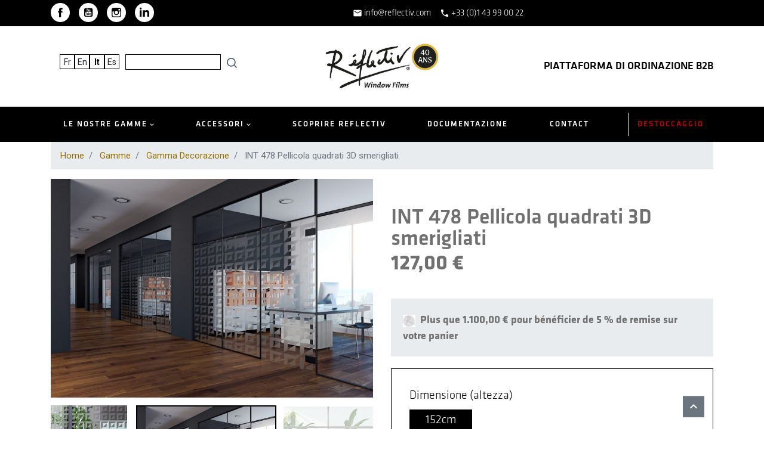

--- FILE ---
content_type: text/html; charset=utf-8
request_url: https://www.reflectiv.com/it/gamma-decorazione/978-pellicola-maglia-smerigliata-int478-3700041804793.html
body_size: 21415
content:
<!doctype html><html lang="it"><head><link rel="preconnect" href="//fonts.gstatic.com/" crossorigin><link rel="preconnect" href="//ajax.googleapis.com" crossorigin><link rel="stylesheet" href="https://www.reflectiv.com/themes/reflectiv/assets/cache/theme-e9c739388.css" media="all"><link rel="preload" href="/modules/creativeelements/views/lib/ceicons/fonts/ceicons.woff2?t6ebnx" as="font" type="font/woff2" crossorigin><link rel="preload" href="/modules/creativeelements/views/lib/font-awesome/fonts/fontawesome-webfont.woff2?v=4.7.0" as="font" type="font/woff2" crossorigin> <script type="e940cb949bcd3cd261e347e0-text/javascript">WebFontConfig = {
        google: { families: [ 'Noto+Sans:400,700' ] }
    };
    (function() {
        var wf = document.createElement('script');
        wf.src = 'https://ajax.googleapis.com/ajax/libs/webfont/1/webfont.js';
        wf.type = 'text/javascript';
        wf.async = 'true';
        var s = document.getElementsByTagName('script')[0];
        s.parentNode.insertBefore(wf, s);
    })();</script> <meta charset="utf-8"><meta http-equiv="x-ua-compatible" content="ie=edge"><link rel="canonical" href="https://www.reflectiv.com/it/gamma-decorazione/978-pellicola-maglia-smerigliata-int478-3700041804793.html"><title>INT 478 pellicola quadrati 3D smerigliata | REFLECTIV Windows Films Dimensione 152cm Lungo (rotolo) 5m</title> <script data-keepinline="true" type="e940cb949bcd3cd261e347e0-text/javascript">var ajaxGetProductUrl = '//www.reflectiv.com/it/module/cdc_googletagmanager/async?obj=cart-action';

/* datalayer */
dataLayer = window.dataLayer || [];
dataLayer.push({"pageCategory":"product","ecommerce":{"currencyCode":"EUR","detail":{"products":[{"name":"INT 478 Pellicola quadrati 3D smerigliati","id":"978","reference":"INT478-M","price":"152.4","category":"Gamma Decorazione","variant":"152cm , 5m","link":"pellicola-maglia-smerigliata-int478","price_tax_exc":"127","wholesale_price":"0"}]}},"userLogged":0,"userId":"guest_405488","google_tag_params":{"ecomm_pagetype":"product","ecomm_prodid":"978","ecomm_totalvalue":152.4,"ecomm_category":"Gamma Decorazione","ecomm_totalvalue_tax_exc":127}});
/* call to GTM Tag */
(function(w,d,s,l,i){w[l]=w[l]||[];w[l].push({'gtm.start':
new Date().getTime(),event:'gtm.js'});var f=d.getElementsByTagName(s)[0],
j=d.createElement(s),dl=l!='dataLayer'?'&l='+l:'';j.async=true;j.src=
'https://www.googletagmanager.com/gtm.js?id='+i+dl;f.parentNode.insertBefore(j,f);
})(window,document,'script','dataLayer','GTM-KSK7Q7P');

/* async call to avoid cache system for dynamic data */
dataLayer.push({
  'event': 'datalayer_ready'
});</script> <meta name="description" content="Queste pellicole colorate o smerigliate, a tinta unita o fantasia, possono essere utilizzate per oscurare parzialmente o completamente i vetri, apportando un aspetto decorativo. I loro usi: divisioni di uffici, ospedali, piani terra, scuole, laboratori, vetrine."><meta name="keywords" content=""><link rel="alternate" href="https://www.reflectiv.com/fr/gamme-decoration/978-film-maillons-depolis-int478-3700041804793.html" hreflang="fr"><link rel="alternate" href="https://www.reflectiv.com/en/decoration-range/978-INT478-frosted-3D-squares-film-3700041804793.html" hreflang="en"><link rel="alternate" href="https://www.reflectiv.com/it/gamma-decorazione/978-pellicola-maglia-smerigliata-int478-3700041804793.html" hreflang="it"><link rel="alternate" href="https://www.reflectiv.com/es/gama-de-decoracion/978-pelicula-malla-esmerilada-int478-3700041804793.html" hreflang="es"><meta property="og:title" content="INT 478 pellicola quadrati 3D smerigliata | REFLECTIV Windows Films Dimensione 152cm Lungo (rotolo) 5m"/><meta property="og:description" content="Queste pellicole colorate o smerigliate, a tinta unita o fantasia, possono essere utilizzate per oscurare parzialmente o completamente i vetri, apportando un aspetto decorativo. I loro usi: divisioni di uffici, ospedali, piani terra, scuole, laboratori, vetrine."/><meta property="og:type" content="website"/><meta property="og:url" content="https://www.reflectiv.com/it/gamma-decorazione/978-pellicola-maglia-smerigliata-int478-3700041804793.html"/><meta property="og:site_name" content="Reflectiv"/><meta property="og:type" content="product"/><meta property="og:image" content="https://www.reflectiv.com/750-large_default/pellicola-maglia-smerigliata-int478.jpg"/><meta property="og:image" content="https://www.reflectiv.com/749-large_default/pellicola-maglia-smerigliata-int478.jpg"/><meta property="og:image:height" content="800"/><meta property="og:image:width" content="800"/><meta property="product:price:amount" content="127" /><meta property="product:price:currency" content="EUR" /><meta property="og:availability" content="instock" /> <script type="application/ld+json">{
    "@context" : "http://schema.org",
    "@type" : "Organization",
    "name" : "Reflectiv",
    "url" : "https://www.reflectiv.com/it/",
    "logo" : {
        "@type":"ImageObject",
        "url":"https://www.reflectiv.com/img/reflectiv-logo-1639737546.jpg"
    }
}</script> <script type="application/ld+json">{
    "@context":"http://schema.org",
    "@type":"WebPage",
    "isPartOf": {
        "@type":"WebSite",
        "url":  "https://www.reflectiv.com/it/",
        "name": "Reflectiv"
    },
    "name": "INT 478 pellicola quadrati 3D smerigliata | REFLECTIV Windows Films Dimensione 152cm  Lungo (rotolo) 5m",
    "url":  "https://www.reflectiv.com/it/gamma-decorazione/978-pellicola-maglia-smerigliata-int478-3700041804793.html"
}</script> <script type="application/ld+json">{
    "@context": "http://schema.org/",
    "@type": "Product",
    "name": "INT 478 Pellicola quadrati 3D smerigliati",
    "description": "Queste pellicole colorate o smerigliate, a tinta unita o fantasia, possono essere utilizzate per oscurare parzialmente o completamente i vetri, apportando un aspetto decorativo. I loro usi: divisioni di uffici, ospedali, piani terra, scuole, laboratori, vetrine.",
    "category": "Gamma Decorazione",
    "image" :"https://www.reflectiv.com/750-home_default/pellicola-maglia-smerigliata-int478.jpg",    "sku": "INT478",          "gtin13": "3700041804793",
        "brand": {
        "@type": "Thing",
        "name": "$shop.name"
    },            "weight": {
        "@context": "https://schema.org",
        "@type": "QuantitativeValue",
        "value": "1.000000",
        "unitCode": "kg"
    },          "offers": {
        "@type": "Offer",
        "priceCurrency": "EUR",
        "name": "INT 478 Pellicola quadrati 3D smerigliati",
        "price": "127",
        "url": "https://www.reflectiv.com/it/gamma-decorazione/978-999-pellicola-maglia-smerigliata-int478-3700041804793.html#/38-dimensione-152cm/50-lungo_rotolo-5m",
        "priceValidUntil": "2025-12-08",
                "image": ["https://www.reflectiv.com/750-large_default/pellicola-maglia-smerigliata-int478.jpg","https://www.reflectiv.com/749-large_default/pellicola-maglia-smerigliata-int478.jpg"],
                        "gtin13": "3700041804793",
                "sku": "INT478",
                        "availability": "http://schema.org/InStock",
        "seller": {
            "@type": "Organization",
            "name": "Reflectiv"
        }
    }
    
}</script> <script type="application/ld+json">{
    "@context": "https://schema.org",
    "@type": "BreadcrumbList",
    "itemListElement": [
        {
    "@type": "ListItem",
    "position": 1,
    "name": "Home",
    "item": "https://www.reflectiv.com/it/"
    },        {
    "@type": "ListItem",
    "position": 2,
    "name": "Gamme",
    "item": "https://www.reflectiv.com/it/13-gamme"
    },        {
    "@type": "ListItem",
    "position": 3,
    "name": "Gamma Decorazione",
    "item": "https://www.reflectiv.com/it/14-gamma-decorazione"
    },        {
    "@type": "ListItem",
    "position": 4,
    "name": "INT 478 Pellicola quadrati 3D smerigliati",
    "item": "https://www.reflectiv.com/it/gamma-decorazione/978-pellicola-maglia-smerigliata-int478-3700041804793.html"
    }    ]
    }</script> <meta name="viewport" content="width=device-width, initial-scale=1"><link rel="apple-touch-icon" sizes="57x57" href="/apple-icon-57x57.png"><link rel="apple-touch-icon" sizes="60x60" href="/apple-icon-60x60.png"><link rel="apple-touch-icon" sizes="72x72" href="/apple-icon-72x72.png"><link rel="apple-touch-icon" sizes="76x76" href="/apple-icon-76x76.png"><link rel="apple-touch-icon" sizes="114x114" href="/apple-icon-114x114.png"><link rel="apple-touch-icon" sizes="120x120" href="/apple-icon-120x120.png"><link rel="apple-touch-icon" sizes="144x144" href="/apple-icon-144x144.png"><link rel="apple-touch-icon" sizes="152x152" href="/apple-icon-152x152.png"><link rel="apple-touch-icon" sizes="180x180" href="/apple-icon-180x180.png"><link rel="icon" type="image/png" sizes="192x192" href="/android-icon-192x192.png"><link rel="icon" type="image/png" sizes="32x32" href="/favicon-32x32.png"><link rel="icon" type="image/png" sizes="96x96" href="/favicon-96x96.png"><link rel="icon" type="image/png" sizes="16x16" href="/favicon-16x16.png"><link rel="manifest" href="/manifest.json"><meta name="msapplication-TileColor" content="#ffffff"><meta name="msapplication-TileImage" content="/ms-icon-144x144.png"><meta name="theme-color" content="#ffffff"><link href="https://fonts.googleapis.com/css2?family=Roboto:ital,wght@0,100;0,300;0,400;0,500;0,700;0,900;1,100;1,300;1,400;1,500;1,700;1,900&display=swap" rel="stylesheet"><link rel="stylesheet" href="/themes/reflectiv/assets/plugins/twentytwenty/css/twentytwenty.css?1663258306" type="text/css" media="screen" ><link rel="stylesheet" href="/themes/reflectiv/assets/css/custom2.css?1708005938" type="text/css" media="screen" ><link rel="stylesheet" href="/themes/reflectiv/assets/css/custom3.css?1741764059" type="text/css" media="screen" > <script type="e940cb949bcd3cd261e347e0-text/javascript">var ASPath = "\/modules\/pm_advancedsearch4\/";
          var ASSearchUrl = "https:\/\/www.reflectiv.com\/it\/module\/pm_advancedsearch4\/advancedsearch4";
          var as4_orderBySalesAsc = "Sales: Lower first";
          var as4_orderBySalesDesc = "Sales: Highest first";
          var prestashop = {"cart":{"products":[],"totals":{"total":{"type":"total","label":"Totale","amount":0,"value":"0,00\u00a0\u20ac"},"total_including_tax":{"type":"total","label":"Totale (IVA incl.)","amount":0,"value":"0,00\u00a0\u20ac"},"total_excluding_tax":{"type":"total","label":"Totale (IVA escl.)","amount":0,"value":"0,00\u00a0\u20ac"}},"subtotals":{"products":{"type":"products","label":"Totale parziale","amount":0,"value":"0,00\u00a0\u20ac"},"discounts":null,"shipping":{"type":"shipping","label":"Spedizione","amount":0,"value":"Gratis"},"tax":null},"products_count":0,"summary_string":"0 articoli","vouchers":{"allowed":1,"added":[]},"discounts":[],"minimalPurchase":0,"minimalPurchaseRequired":""},"currency":{"name":"Euro","iso_code":"EUR","iso_code_num":"978","sign":"\u20ac"},"customer":{"lastname":null,"firstname":null,"email":null,"birthday":null,"newsletter":null,"newsletter_date_add":null,"optin":null,"website":null,"company":null,"siret":null,"ape":null,"is_logged":false,"gender":{"type":null,"name":null},"addresses":[]},"language":{"name":"Italiano (Italian)","iso_code":"it","locale":"it-IT","language_code":"it-it","is_rtl":"0","date_format_lite":"d\/m\/Y","date_format_full":"d\/m\/Y H:i:s","id":4},"page":{"title":"","canonical":null,"meta":{"title":"INT 478 pellicola quadrati 3D smerigliata | REFLECTIV Windows Films Dimensione 152cm  Lungo (rotolo) 5m","description":"Queste pellicole colorate o smerigliate, a tinta unita o fantasia, possono essere utilizzate per oscurare parzialmente o completamente i vetri, apportando un aspetto decorativo. I loro usi: divisioni di uffici, ospedali, piani terra, scuole, laboratori, vetrine.","keywords":"","robots":"index"},"page_name":"product","body_classes":{"lang-it":true,"lang-rtl":false,"country-FR":true,"currency-EUR":true,"layout-full-width":true,"page-product":true,"tax-display-enabled":true,"isInExportGroup":false,"product-id-978":true,"product-INT 478 Pellicola quadrati 3D smerigliati":true,"product-id-category-14":true,"product-id-manufacturer-0":true,"product-id-supplier-0":true,"product-available-for-order":true,"product-customizable":true},"admin_notifications":[]},"shop":{"name":"Reflectiv","logo":"\/img\/reflectiv-logo-1639737546.jpg","stores_icon":"\/img\/logo_stores.png","favicon":"\/img\/favicon.ico"},"urls":{"base_url":"https:\/\/www.reflectiv.com\/","current_url":"https:\/\/www.reflectiv.com\/it\/gamma-decorazione\/978-pellicola-maglia-smerigliata-int478-3700041804793.html","shop_domain_url":"https:\/\/www.reflectiv.com","img_ps_url":"https:\/\/www.reflectiv.com\/img\/","img_cat_url":"https:\/\/www.reflectiv.com\/img\/c\/","img_lang_url":"https:\/\/www.reflectiv.com\/img\/l\/","img_prod_url":"https:\/\/www.reflectiv.com\/img\/p\/","img_manu_url":"https:\/\/www.reflectiv.com\/img\/m\/","img_sup_url":"https:\/\/www.reflectiv.com\/img\/su\/","img_ship_url":"https:\/\/www.reflectiv.com\/img\/s\/","img_store_url":"https:\/\/www.reflectiv.com\/img\/st\/","img_col_url":"https:\/\/www.reflectiv.com\/img\/co\/","img_url":"https:\/\/www.reflectiv.com\/themes\/reflectiv\/assets\/img\/","css_url":"https:\/\/www.reflectiv.com\/themes\/reflectiv\/assets\/css\/","js_url":"https:\/\/www.reflectiv.com\/themes\/reflectiv\/assets\/js\/","pic_url":"https:\/\/www.reflectiv.com\/upload\/","pages":{"address":"https:\/\/www.reflectiv.com\/it\/indirizzo","addresses":"https:\/\/www.reflectiv.com\/it\/indirizzi","authentication":"https:\/\/www.reflectiv.com\/it\/login","cart":"https:\/\/www.reflectiv.com\/it\/carrello","category":"https:\/\/www.reflectiv.com\/it\/index.php?controller=category","cms":"https:\/\/www.reflectiv.com\/it\/index.php?controller=cms","contact":"https:\/\/www.reflectiv.com\/it\/contattaci","discount":"https:\/\/www.reflectiv.com\/it\/buoni-sconto","guest_tracking":"https:\/\/www.reflectiv.com\/it\/tracciatura-ospite","history":"https:\/\/www.reflectiv.com\/it\/cronologia-ordini","identity":"https:\/\/www.reflectiv.com\/it\/dati-personali","index":"https:\/\/www.reflectiv.com\/it\/","my_account":"https:\/\/www.reflectiv.com\/it\/account","order_confirmation":"https:\/\/www.reflectiv.com\/it\/conferma-ordine","order_detail":"https:\/\/www.reflectiv.com\/it\/index.php?controller=order-detail","order_follow":"https:\/\/www.reflectiv.com\/it\/segui-ordine","order":"https:\/\/www.reflectiv.com\/it\/ordine","order_return":"https:\/\/www.reflectiv.com\/it\/index.php?controller=order-return","order_slip":"https:\/\/www.reflectiv.com\/it\/buono-ordine","pagenotfound":"https:\/\/www.reflectiv.com\/it\/pagina-non-trovata","password":"https:\/\/www.reflectiv.com\/it\/recupero-password","pdf_invoice":"https:\/\/www.reflectiv.com\/it\/index.php?controller=pdf-invoice","pdf_order_return":"https:\/\/www.reflectiv.com\/it\/index.php?controller=pdf-order-return","pdf_order_slip":"https:\/\/www.reflectiv.com\/it\/index.php?controller=pdf-order-slip","prices_drop":"https:\/\/www.reflectiv.com\/it\/offerte","product":"https:\/\/www.reflectiv.com\/it\/index.php?controller=product","search":"https:\/\/www.reflectiv.com\/it\/ricerca","sitemap":"https:\/\/www.reflectiv.com\/it\/plan-du-site","stores":"https:\/\/www.reflectiv.com\/it\/negozi","supplier":"https:\/\/www.reflectiv.com\/it\/fornitori","register":"https:\/\/www.reflectiv.com\/it\/login?create_account=1","order_login":"https:\/\/www.reflectiv.com\/it\/ordine?login=1"},"alternative_langs":{"fr":"https:\/\/www.reflectiv.com\/fr\/gamme-decoration\/978-film-maillons-depolis-int478-3700041804793.html","en-us":"https:\/\/www.reflectiv.com\/en\/decoration-range\/978-INT478-frosted-3D-squares-film-3700041804793.html","it-it":"https:\/\/www.reflectiv.com\/it\/gamma-decorazione\/978-pellicola-maglia-smerigliata-int478-3700041804793.html","es-es":"https:\/\/www.reflectiv.com\/es\/gama-de-decoracion\/978-pelicula-malla-esmerilada-int478-3700041804793.html"},"theme_assets":"\/themes\/reflectiv\/assets\/","actions":{"logout":"https:\/\/www.reflectiv.com\/it\/?mylogout="},"no_picture_image":{"bySize":{"small_default":{"url":"https:\/\/www.reflectiv.com\/img\/p\/it-default-small_default.jpg","width":98,"height":98},"cart_default":{"url":"https:\/\/www.reflectiv.com\/img\/p\/it-default-cart_default.jpg","width":125,"height":125},"product_thumb":{"url":"https:\/\/www.reflectiv.com\/img\/p\/it-default-product_thumb.jpg","width":150,"height":150},"pdt_180":{"url":"https:\/\/www.reflectiv.com\/img\/p\/it-default-pdt_180.jpg","width":180,"height":180},"home_default":{"url":"https:\/\/www.reflectiv.com\/img\/p\/it-default-home_default.jpg","width":200,"height":200},"pdt_300":{"url":"https:\/\/www.reflectiv.com\/img\/p\/it-default-pdt_300.jpg","width":300,"height":300},"pdt_360":{"url":"https:\/\/www.reflectiv.com\/img\/p\/it-default-pdt_360.jpg","width":360,"height":360},"medium_default":{"url":"https:\/\/www.reflectiv.com\/img\/p\/it-default-medium_default.jpg","width":452,"height":452},"pdt_540":{"url":"https:\/\/www.reflectiv.com\/img\/p\/it-default-pdt_540.jpg","width":780,"height":530},"large_default":{"url":"https:\/\/www.reflectiv.com\/img\/p\/it-default-large_default.jpg","width":800,"height":800}},"small":{"url":"https:\/\/www.reflectiv.com\/img\/p\/it-default-small_default.jpg","width":98,"height":98},"medium":{"url":"https:\/\/www.reflectiv.com\/img\/p\/it-default-pdt_300.jpg","width":300,"height":300},"large":{"url":"https:\/\/www.reflectiv.com\/img\/p\/it-default-large_default.jpg","width":800,"height":800},"legend":""}},"configuration":{"display_taxes_label":true,"display_prices_tax_incl":false,"is_catalog":true,"show_prices":true,"opt_in":{"partner":false},"quantity_discount":{"type":"discount","label":"Sconto"},"voucher_enabled":1,"return_enabled":0},"field_required":[],"breadcrumb":{"links":[{"title":"Home","url":"https:\/\/www.reflectiv.com\/it\/"},{"title":"Gamme","url":"https:\/\/www.reflectiv.com\/it\/13-gamme"},{"title":"Gamma Decorazione","url":"https:\/\/www.reflectiv.com\/it\/14-gamma-decorazione"},{"title":"INT 478 Pellicola quadrati 3D smerigliati","url":"https:\/\/www.reflectiv.com\/it\/gamma-decorazione\/978-pellicola-maglia-smerigliata-int478-3700041804793.html"}],"count":4},"link":{"protocol_link":"https:\/\/","protocol_content":"https:\/\/"},"time":1763935090,"static_token":"0c962b08243f59618d1ca80086defee8","token":"2fb3ea4d80554df02a559f76e23f1158","modules":{"ref_themeoptions":{"has_linear_meter_attribute":false,"has_roll_length_attribute":true,"resources":"","module":{"bootstrap":true,"id":"124","version":"1.2.1","database_version":null,"registered_version":null,"ps_versions_compliancy":{"min":"1.7.0.0","max":"1.7.6.7"},"dependencies":[],"name":"ref_themeoptions","displayName":"Reflectiv Th\u00e8me Options","description":"Options de personnalisation pour le th\u00e8me Reflectiv.","author":"Lenkos","author_uri":"","module_key":"","description_full":null,"additional_description":null,"compatibility":null,"nb_rates":null,"avg_rate":null,"badges":null,"need_instance":0,"tab":"others","active":1,"trusted":false,"warning":null,"enable_device":7,"limited_countries":[],"controllers":["emailsender","nlsubscriber","ajaxprocessor"],"allow_push":null,"push_time_limit":180}}}};
          var psemailsubscription_subscription = "https:\/\/www.reflectiv.com\/it\/module\/ps_emailsubscription\/subscription";
          var psr_icon_color = "#F19D76";</script> <link href="https://stackpath.bootstrapcdn.com/font-awesome/4.7.0/css/font-awesome.min.css" rel="stylesheet"> <script type="e940cb949bcd3cd261e347e0-text/javascript">var sp_link_base ='https://www.reflectiv.com';</script> <script type="e940cb949bcd3cd261e347e0-text/javascript">function renderDataAjax(jsonData)
{
    for (var key in jsonData) {
	    if(key=='java_script')
        {
            $('body').append(jsonData[key]);
        }
        else
            if($('#ets_speed_dy_'+key).length)
            {
                if($('#ets_speed_dy_'+key+' #layer_cart').length)
                {
                    $('#ets_speed_dy_'+key).before($('#ets_speed_dy_'+key+' #layer_cart').clone());
                    $('#ets_speed_dy_'+key+' #layer_cart').remove();
                    $('#layer_cart').before('<div class="layer_cart_overlay"></div>');
                }
                $('#ets_speed_dy_'+key).replaceWith(jsonData[key]);  
            }
              
    }
    if($('#header .shopping_cart').length && $('#header .cart_block').length)
    {
        var shopping_cart = new HoverWatcher('#header .shopping_cart');
        var cart_block = new HoverWatcher('#header .cart_block');
        $("#header .shopping_cart a:first").hover(
    		function(){
    			if (ajaxCart.nb_total_products > 0 || parseInt($('.ajax_cart_quantity').html()) > 0)
    				$("#header .cart_block").stop(true, true).slideDown(450);
    		},
    		function(){
    			setTimeout(function(){
    				if (!shopping_cart.isHoveringOver() && !cart_block.isHoveringOver())
    					$("#header .cart_block").stop(true, true).slideUp(450);
    			}, 200);
    		}
    	);
    }
    if(typeof jsonData.custom_js!== undefined && jsonData.custom_js)
        $('head').append('<script src="'+sp_link_base+'/modules/ets_superspeed/views/js/script_custom.js">');
}</script> <style>.layered_filter_ul .radio,.layered_filter_ul .checkbox {
    display: inline-block;
}
.ets_speed_dynamic_hook .cart-products-count{
    display:none!important;
}
.ets_speed_dynamic_hook .ajax_cart_quantity ,.ets_speed_dynamic_hook .ajax_cart_product_txt,.ets_speed_dynamic_hook .ajax_cart_product_txt_s{
    display:none!important;
}
.ets_speed_dynamic_hook .shopping_cart > a:first-child:after {
    display:none!important;
}</style> <script type="e940cb949bcd3cd261e347e0-text/javascript">var unlike_text ="Non mi piace questo post";
var like_text ="Piace questo post";
var baseAdminDir ='//';
var ybc_blog_product_category ='0';
var ybc_blog_polls_g_recaptcha = false;</script> <script type="e940cb949bcd3cd261e347e0-text/javascript">var SdsJsOnLoadActions = [];window.onload=function(){ $.each(SdsJsOnLoadActions, function(k, func){ func.call(); }); };</script><script type="e940cb949bcd3cd261e347e0-text/javascript">var quotesCartEmpty  = "Your quotes cart is empty";
    var quotesCart  = "https://www.reflectiv.com/it/module/askforaquote/QuotesCart";
    var catalogMode  = "1";
    var mainCmsPage  = "0";
    var messagingEnabled  = "1";
    var minQuantityProduct  = "1";
    var ga_enabled = 0;</script> <script type="e940cb949bcd3cd261e347e0-text/javascript" data-keepinline="true">// instantiate object
    var oGsr = {};
    var bt_msgs = {"delay":"You have not filled out a numeric for delay option","fbId":"You have not filled out a numeric for Facebook App ID option","fbsecret":"You have not filled out Facebook App Secret option","reviewDate":"You have not filled out the review's date","title":"You have not filled out the title","comment":"You have not filled out the comment","report":"You have not filled out the report comment","rating":"You have not selected the rating for the review","checkreview":"You have not selected one review","email":"You have not filled out your email","status":"You didn't select any status","vouchercode":"You have not filled out the voucher code","voucheramount":"You have left 0 as value for voucher's value","voucherminimum":"Minimum amount is not a numeric","vouchermaximum":"Maximum quantity is not a numeric","vouchervalidity":"You have left 0 as value for voucher's validity","importMatching":"You have not filled the number of columns out","reviewModerationTxt":{"1":"You have not filled out your legal text for using a moderation with language Fran\u00e7ais (French). Click on the language drop-down list in order to fill out the correct language field(s).","3":"You have not filled out your legal text for using a moderation with language English (English). Click on the language drop-down list in order to fill out the correct language field(s).","4":"You have not filled out your legal text for using a moderation with language Italiano (Italian). Click on the language drop-down list in order to fill out the correct language field(s).","5":"You have not filled out your legal text for using a moderation with language Espa\u00f1ol (Spanish). Click on the language drop-down list in order to fill out the correct language field(s)."},"reviewModifyTxt":{"1":"You have not filled out your legal text for using a review modification tool with language Fran\u00e7ais (French). Click on the language drop-down list in order to fill out the correct language field(s).","3":"You have not filled out your legal text for using a review modification tool with language English (English). Click on the language drop-down list in order to fill out the correct language field(s).","4":"You have not filled out your legal text for using a review modification tool with language Italiano (Italian). Click on the language drop-down list in order to fill out the correct language field(s).","5":"You have not filled out your legal text for using a review modification tool with language Espa\u00f1ol (Spanish). Click on the language drop-down list in order to fill out the correct language field(s)."},"emailTitle":{"1":"You have not filled out your title or text with language Fran\u00e7ais (French). Click on the language drop-down list in order to fill out the correct language field(s).","3":"You have not filled out your title or text with language English (English). Click on the language drop-down list in order to fill out the correct language field(s).","4":"You have not filled out your title or text with language Italiano (Italian). Click on the language drop-down list in order to fill out the correct language field(s).","5":"You have not filled out your title or text with language Espa\u00f1ol (Spanish). Click on the language drop-down list in order to fill out the correct language field(s)."},"emaillCategory":{"1":"You have not filled out your category label with language Fran\u00e7ais (French). Click on the language drop-down list in order to fill out the correct language field(s).","3":"You have not filled out your category label with language English (English). Click on the language drop-down list in order to fill out the correct language field(s).","4":"You have not filled out your category label with language Italiano (Italian). Click on the language drop-down list in order to fill out the correct language field(s).","5":"You have not filled out your category label with language Espa\u00f1ol (Spanish). Click on the language drop-down list in order to fill out the correct language field(s)."},"emaillProduct":{"1":"You have not filled out your product label with language Fran\u00e7ais (French). Click on the language drop-down list in order to fill out the correct language field(s).","3":"You have not filled out your product label with language English (English). Click on the language drop-down list in order to fill out the correct language field(s).","4":"You have not filled out your product label with language Italiano (Italian). Click on the language drop-down list in order to fill out the correct language field(s).","5":"You have not filled out your product label with language Espa\u00f1ol (Spanish). Click on the language drop-down list in order to fill out the correct language field(s)."},"emaillSentence":{"1":"You have not filled out your custom body sentence with language Fran\u00e7ais (French). Click on the language drop-down list in order to fill out the correct language field(s).","3":"You have not filled out your custom body sentence with language English (English). Click on the language drop-down list in order to fill out the correct language field(s).","4":"You have not filled out your custom body sentence with language Italiano (Italian). Click on the language drop-down list in order to fill out the correct language field(s).","5":"You have not filled out your custom body sentence with language Espa\u00f1ol (Spanish). Click on the language drop-down list in order to fill out the correct language field(s)."}};
    var bt_sImgUrl = '/modules/gsnippetsreviews/views/img/';
    var bt_sWebService = '/modules/gsnippetsreviews/ws-gsnippetsreviews.php?bt_token=3fdf871f2d73a99a5cc5b70623982830';
    var sGsrModuleName = 'gsr';
    var bt_aFancyReviewForm = {};
    var bt_aFancyReviewTabForm = {};
    var bt_oScrollTo = {};
    bt_oScrollTo.execute = false;
    var bt_oUseSocialButton = {};
    bt_oUseSocialButton.run = false;
    var bt_oActivateReviewTab = {};
    bt_oActivateReviewTab.run = false;
    var bt_oDeactivateReviewTab = {};
    bt_oDeactivateReviewTab.run = false;
    var bt_aReviewReport = new Array();
    var bt_oCallback = {};
    bt_oCallback.run = false;
    var bt_aStarsRating = new Array();
    var bt_oBxSlider = {};
    bt_oBxSlider.run = false;</script> <style>.delivery-options .delivery-option.referenceid-78 {
                display:none;
                }</style><div class="reduction"><p class="fr"><a href="#iqithtmlandbanners-block-4">contact</a></p><p class="en"><a href="#iqithtmlandbanners-block-4">contact</a></p></div> <script type="e940cb949bcd3cd261e347e0-text/javascript">opartStatSaveSessionUrl = "https://www.reflectiv.com/it/module/opartstat/saveSession?ajax=1";
    opartControllerName = "ProductController";
    opartElementId = "978";
    opartshopId = "1";</script> <script async src="/modules/opartstat/views/js/saveSession.js" type="e940cb949bcd3cd261e347e0-text/javascript"></script> </head><body id="product" class="lang-it country-fr currency-eur layout-full-width page-product tax-display-enabled product-id-978 product-int-478-pellicola-quadrati-3d-smerigliati product-id-category-14 product-id-manufacturer-0 product-id-supplier-0 product-available-for-order product-customizable elementor-page elementor-page-978030401"><div class="reduction m"><div class="container"><div class="social-sharing"> <a class="text-hide mb-2 social-share-btn social-share-btn--footer facebook" href="https://fr-fr.facebook.com/reflectiv.windowfilms" target="_blank" rel="nofollow noopener">Facebook</a> <a class="text-hide mb-2 social-share-btn social-share-btn--footer youtube" href="https://youtube.com/@Reflectivwindowfilms?feature=shared" target="_blank" rel="nofollow noopener">YouTube</a> <a class="text-hide mb-2 social-share-btn social-share-btn--footer instagram" href="https://www.instagram.com/reflectivfilms/" target="_blank" rel="nofollow noopener">Instagram</a> <a class="text-hide mb-2 social-share-btn social-share-btn--footer linkedin" href="https://fr.linkedin.com/company/r%C3%A9flectiv-window-films" target="_blank" rel="nofollow noopener">LinkedIn</a></div><p><span><i class="material-icons" style="font-size: 16px; vertical-align: middle;">email</i> <a href="/cdn-cgi/l/email-protection#e1888f878ea19384878d8482958897cf828e8c"><span class="__cf_email__" data-cfemail="bfd6d1d9d0ffcddad9d3dadccbd6c991dcd0d2">[email&#160;protected]</span></a> &nbsp;&nbsp;&nbsp;</span> <span><i class="material-icons" style="font-size: 16px; vertical-align: middle;">phone</i> <a href="tel:+33(0)143990022">+33 (0)1 43 99 00 22</a></span></p><div class="request-btns"></div><template id="template__modal"><div style="display: contents;" class="ref- quote modal" id="js-quote-modal"><div class="container"> <img src="/modules/ref_themeoptions/views/img/icons/close_big.svg" alt="Chiudi" class="js-close-quote-form close-form"><h3 class="title">Richiedere un preventivo</h3><form action="https://www.reflectiv.com/it/module/ref_themeoptions/emailsender" method="post" enctype="multipart/form-data" id="quote-request-form"><fieldset class="fieldset"><div class="input-unit -text"> <input class="input -text" type="text" name="lastname" id="quote-lastname" placeholder=" " required> <label for="quote-lastname">Nom<small>*</small></label></div><div class="input-unit -text"> <input class="input -text" type="text" name="firstname" id="quote-firstname" placeholder=" " required> <label for="quote-firstname">Prénom <small>*</small></label></div><div class="input-unit -text"> <input class="input -text" type="text" name="company" id="quote-company" placeholder=" "> <label for="quote-company">Entreprise</label></div><div class="input-unit -text"> <input class="input -text" type="text" name="phone" id="quote-phone" placeholder=" "> <label for="quote-phone">Téléphone</label></div><div class="input-unit -text"> <input class="input -text" type="email" name="email" id="quote-email" placeholder=" " required> <label for="quote-email">Adresse email <small>*</small></label></div><div class="input-unit -text"> <input class="input -text" type="text" name="zipcode" id="quote-zipcode" placeholder=" " required> <label for="quote-zipcode">Code postal <small>*</small></label></div><div class="input-unit -text"> <input class="input -text" type="text" name="country" id="quote-country" placeholder=" " required> <label for="quote-country">Pays<small>*</small></label></div></fieldset><fieldset class="fieldset"><div class="input-unit -width-50"> <label for="quote-range">Gamme concernée</label> <select name="range" id="quote-range" class="select"><option value="decoration">Décoration</option><option value="graphic">Graphique</option><option value="automobile">Auto</option><option value="construction">Bâtiment</option><option value="homestaging">Home Staging</option><option value="innovation">Innovation</option> </select></div><div class="input-unit -width-50"> <label for="quote-project-size">Taille du projet</label> <select name="project_size" id="quote-project-size" class="select"><option value="petit">petit</option><option value="moyen">moyen</option><option value="grand">grand</option> </select></div></fieldset><div class="input-unit -width-100"> <label for="quote-message">Votre demande</label><textarea name="message" cols="30" rows="5" id="quote-message" class="textarea"></textarea></div><div class="input-unit fieldset -file"> <label for="quote-attachment" class="upload-file-btn">Joindre un document</label> <input type="file" name="attachment" id="quote-attachment" class="file-input"><span id="quote-attachment-filename" class="filename"></span></div><div class="input-unit -width-100 fieldset"> <label for="quote-company-description">Un mot sur votre entreprise</label><textarea name="company_description" cols="30" rows="5" id="quote-company-description" class="textarea"></textarea></div><div class="input-unit fieldset -width-100"> <label for="quote-acceptance"> <input type="checkbox" name="acceptance" id="quote-acceptance" class="checkbox"> J’accepte que mes informations soient enregistrées par Reflectiv pour profiter du service commerciale </label></div><div class="input-unit fieldset -width-100"> <input type="submit" value="J'envoie" class="submit" id="js-submit-quote-request-btn"><div class="loader-holder" id="js-quote-form-loader"> <img src="views/img/loader.gif" alt="loader" class="form-loader"></div> <span class="error-message" id="js-error-message">Une erreur s'est produits, merci de vérifier les informations</span></div></form><div class="success-message" id="js-success-message"><p>Votre demande de devis a bien été transmise.</p> <a href="#" class="js-close-quote-form close-form-message">< Retours vers le site</a></div></div></div> </template> <script data-cfasync="false" src="/cdn-cgi/scripts/5c5dd728/cloudflare-static/email-decode.min.js"></script><script type="e940cb949bcd3cd261e347e0-text/javascript">const modalLink = document.getElementById('quotes-cart-link');
	
	modalLink.addEventListener('click', () => {
		handleModal();

		const closeButton = document.querySelector('.close-form');
		closeButton.addEventListener('click', () => {
			const modals = document.querySelectorAll('.modal');
			modals.forEach(modal => modal.remove());
		});
	});
		
	function handleModal() {
		const template = document.getElementById('template__modal');
		const templateContent = template.content.cloneNode(true);

		const mainContainer = document.querySelector('main');
		mainContainer.prepend(templateContent);
	}</script> </div></div> <noscript><iframe src="https://www.googletagmanager.com/ns.html?id=GTM-KSK7Q7P" height="0" width="0" style="display:none;visibility:hidden"></iframe></noscript><main><header id="header" class="l-header"><div class="container header-top d--flex-between u-a-i-c"> <button class="visible--mobile btn" id="menu-icon" data-toggle="modal" data-target="#mobile_top_menu_wrapper"> <i class="material-icons d-inline">&#xE5D2;</i> </button><div class="header__search"><div id="_desktop_language_selector"><ul class="language_selector"><li><a href="https://www.reflectiv.com/fr/gamme-decoration/978-film-maillons-depolis-int478-3700041804793.html" class="dropdown-item small" data-iso-code="fr">fr</a></li><li><a href="https://www.reflectiv.com/en/decoration-range/978-INT478-frosted-3D-squares-film-3700041804793.html" class="dropdown-item small" data-iso-code="en">en</a></li><li><a href="https://www.reflectiv.com/it/gamma-decorazione/978-pellicola-maglia-smerigliata-int478-3700041804793.html" class="dropdown-item small active" data-iso-code="it">it</a></li><li><a href="https://www.reflectiv.com/es/gama-de-decoracion/978-pelicula-malla-esmerilada-int478-3700041804793.html" class="dropdown-item small" data-iso-code="es">es</a></li></ul></div><div class="search"><form method="get" action="https://www.reflectiv.com/it/ricerca" class="form js-search-form active"> <input type="hidden" name="controller" value="search"> <label> <input type="text" name="s" class="search-input js-search-input"> </label> <button type="submit" class="search-btn js-search-btn"> <svg xmlns="http://www.w3.org/2000/svg" width="17" height="17" viewBox="0 0 17 17" class="js-search-icon"> <path d="M20.76,19.6,17.117,15.96a7.365,7.365,0,1,0-1.157,1.157L19.6,20.76A.818.818,0,0,0,20.76,19.6Zm-9.4-2.512a5.727,5.727,0,1,1,5.727-5.727A5.727,5.727,0,0,1,11.364,17.091Z" transform="translate(-4 -4)" fill="#fff" class="search-icon-line"/> </svg> </button></form></div><div class="collapse"></div></div> <a href="https://www.reflectiv.com/it/" class="header__logo header-top__col"> <img class="logo img-fluid" src="/img/reflectiv-logo-1639737546.jpg" alt="Reflectiv"> </a><div class="header__right header-top__col"><div class="shop-b2b">PIATTAFORMA DI ORDINAZIONE B2B</div><div class="header-row-2"><div class="user-info header__rightitem"> <a href="https://www.reflectiv.com/it/account" class="u-link-body" title="Accedi al tuo account cliente" rel="nofollow" > <span class="visible--desktop small">Connessione / Creare un account</span> <span><i class="material-icons">&#xE7FF;</i></span> </a></div></div></div></div><div class="container-fluid home-nav"><div class="container"><div id="tt-menu-horizontal" class="tt-menu-horizontal clearfix"><div class="title-menu-mobile"><i class="material-icons">menu</i></div><div class="ttmenu-content"> <span class="menu-close"><i class="material-icons">close</i></span><ul class="menu-content"><li class=" parent"> <a href="https://www.reflectiv.com/it/13-gamme" class="ttinnermenu"> LE NOSTRE GAMME </a> <span class="icon-drop-mobile"></span><div class="tt-sub-menu menu-dropdown container col-xs-12 col-sm-12 tt-sub-auto"><div class="container"><div class="tt-menu-row row "><div class="tt-menu-col col-xs-12 col-sm-12 "><ul class="ul-column "><li class="menu-item item-line "><div class="html-block"><div class="gammes-items"><a href="https://www.reflectiv.com/it/21-gamma-edilizia" class="gamme-item batiment"> <img width="490" height="254" src="/themes/reflectiv/assets/img/gammes/c/batiment.jpg" alt="batiment" /> <span class="tt">Gamma <strong>edilizia</strong></span> </a> <a href="https://www.reflectiv.com/it/14-gamma-decorazione" class="gamme-item decoration"> <img width="490" height="254" src="/themes/reflectiv/assets/img/gammes/c/decoration.jpg" alt="décoration" /> <span class="tt">Gamma <strong>Decorazione</strong></span> </a> <a href="https://www.reflectiv.com/it/36-gamma-grafica" class="gamme-item graphique"> <img width="490" height="254" src="/themes/reflectiv/assets/img/gammes/c/graphique.jpg" alt="Graphique" /> <span class="tt">Gamma <strong>grafica</strong></span> </a> <a href="https://www.reflectiv.com/it/32-gamma-home-staging" class="gamme-item homestaging"> <img width="490" height="254" src="/themes/reflectiv/assets/img/gammes/c/homestaging.jpg" alt="homestaging" /> <span class="tt">Gamma <strong>Home staging</strong></span> </a> <a href="https://www.reflectiv.com/it/26-gamma-automobili" class="gamme-item auto"> <img width="490" height="254" src="/themes/reflectiv/assets/img/gammes/c/auto.jpg" alt="auto" /> <span class="tt">Gamma <strong>automobili</strong></span> </a> <a href="https://www.reflectiv.com/it/30-gamma-innovazione" class="gamme-item innovation"> <img width="490" height="254" src="/themes/reflectiv/assets/img/gammes/c/innovation.jpg" alt="innovation" /> <span class="tt">Gamma <strong>Innovazione</strong></span> </a><a href="https://www.reflectiv.com/it/61-gamme-dinov" class="gamme-item dinov"><img width="490" height="254" src="/themes/reflectiv/assets/img/gammes/c/dinovmobil.jpg" alt="dinov" /> <span class="tt">Gamma <strong>Dinov</strong></span> </a></div></div></li></ul></div></div></div></div></li><li class="cat-drop-menu-sub m-acc parent"> <a href="#" class="ttinnermenu"> Accessori </a> <span class="icon-drop-mobile"></span><div class="tt-sub-menu menu-dropdown container cat-drop-menu tt-sub-auto"><div class="container"><div class="tt-menu-row row cat-drop-menu r-accessoir"><div class="tt-menu-col col-xs-12 col-sm-12 "><ul class="ul-column "><li class="menu-item item-line "><div class="html-block"><div class="gammes-items"><a href="https://www.reflectiv.com/it/49-materiali-di-posa" class="gamme-item innovation"> <img width="406" height="210" src="/themes/reflectiv/assets/img/accessoir/raclette-22cm-multi-usage.jpg" alt="Materiale per la posa" /> <span class="tt">Accessori<strong>Materiale per la posa</strong></span> </a> <a href="https://www.reflectiv.com/it/55-risorse" class="gamme-item innovation"> <img width="406" height="210" src="/themes/reflectiv/assets/img/accessoir/gammier-graphique.jpg" alt="Gammers" /> <span class="tt">Accessori<strong>Gammers</strong></span> </a></div></div></li></ul></div></div></div></div></li><li class=""> <a href="https://www.reflectiv.com/it/content/4-su-di-noi" class="ttinnermenu"> SCOPRIRE REFLECTIV </a></li><li class=""> <a href="https://www.reflectiv.com/it/content/9-documentazione" class="ttinnermenu"> DOCUMENTAZIONE </a></li><li class="lnk-contact"> <a href="#" class="ttinnermenu"> CONTACT </a></li><li class="destockage"> <a href="https://www.reflectiv.com/it/62-destoccaggio" class="ttinnermenu"> Destoccaggio </a></li></ul><div class="js-top-menu-bottom"><div id="_mobile_currency_selector"></div><div id="_mobile_language_selector"></div><div id="_mobile_contact_link"></div></div></div></div><template id="template__contact"><div style="display: contents;" class="ref- contact modal" id="js-contact-modal"><div class="container"> <img src="/modules/ref_themeoptions/views/img/icons/close_big.svg" alt="Chiudi" class="js-close-contact-form close-form"><h3 class="title">Demande de contact</h3><form action="https://www.reflectiv.com/it/module/ref_themeoptions/emailsender" method="post" enctype="multipart/form-data" id="contact-form"><fieldset class="fieldset"><div class="input-unit -text"> <input class="input -text" type="text" name="lastname" id="contact-lastname" placeholder=" " required> <label for="contact-lastname">Nom<small>*</small></label></div><div class="input-unit -text"> <input class="input -text" type="text" name="firstname" id="contact-firstname" placeholder=" "> <label for="contact-firstname">Prénom</label></div><div class="input-unit -text"> <input class="input -text" type="text" name="company" id="contact-company" placeholder=" "> <label for="contact-company">Entreprise</label></div><div class="input-unit -text"> <input class="input -text" type="text" name="phone" id="contact-phone" placeholder=" "> <label for="contact-phone">Téléphone</label></div><div class="input-unit -text"> <input class="input -text" type="email" name="email" id="contact-email" placeholder=" " required> <label for="contact-email">Adresse email <small>*</small></label></div><div class="input-unit -text"> <input class="input -text" type="text" name="address" id="contact-address" placeholder=" "> <label for="contact-zipcode">Adresse</label></div><div class="input-unit -text"> <input class="input -text" type="text" name="zipcode" id="contact-zipcode" placeholder=" "> <label for="contact-zipcode">Code postal</label></div><div class="input-unit -text"> <input class="input -text" type="text" name="town" id="contact-town" placeholder=" "> <label for="contact-zipcode">Ville</label></div><div class="input-unit -text"> <input class="input -text" type="text" name="country" id="contact-country" placeholder=" "> <label for="contact-country">Pays</label></div></fieldset><fieldset class="fieldset"><div class="input-unit -width-50"> <label for="contact-subject">Type de demande</label> <select name="subject" id="contact-subject" class="select"><option value="IT_1" >Richiesta di informazioni</option><option value="IT_2" >Esempio di richiesta</option><option value="IT_3" >Richiesta su un ordine in corso</option> </select></div></fieldset><div class="input-unit -width-100"> <label for="contact-message"> Votre demande <small>*</small> </label><textarea name="message" cols="30" rows="5" id="contact-message" class="textarea" required></textarea></div><div class="input-unit fieldset -file"> <label for="contact-attachment" class="upload-file-btn">Joindre un document</label> <input type="file" name="attachment" id="contact-attachment" class="file-input"> <span id="contact-attachment-filename" class="filename"></span></div><div class="input-unit -width-100 fieldset"> <label for="contact-company-description"> Un mot sur votre entreprise </label><textarea name="company_description"
							  cols="30"
							  rows="5"
							  id="contact-company-description"
							  class="textarea"></textarea></div><div class="input-unit fieldset -width-100"> <label for="contact-acceptance"> <input type="checkbox" name="acceptance" id="contact-acceptance" class="checkbox"> J’accepte que mes informations soient enregistrées par Reflectiv pour profiter du service commerciale </label></div><div class="input-unit fieldset -width-100"> <input type="submit" value="J'envoie" class="submit" id="js-submit-contact-request-btn"><div class="loader-holder" id="js-contact-form-loader"> <img src="views/img/loader.gif" alt="loader" class="form-loader"></div> <span class="error-message" id="js-error-message"> Une erreur s'est produits, merci de vérifier les informations </span></div></form><div class="success-message" id="js-contact-success-message"><p>Votre message a bien été transmis.</p> <a href="#" class="js-close-contact-form close-form-message"> < Retours vers le site </a></div></div></div> </template> <script type="e940cb949bcd3cd261e347e0-text/javascript">const contactLink = document.querySelector('.lnk-contact a');
	contactLink.addEventListener('click', () => {
		handleContactModal();
		
		const closeButton = document.querySelector('.close-form');
		closeButton.addEventListener('click', () => {
			const modals = document.querySelectorAll('.modal');
			modals.forEach(modal => modal.remove());
		});
	});
	
	function handleContactModal() {
		const template = document.getElementById('template__contact');
		const templateContent = template.content.cloneNode(true);
		const header = document.getElementById('header');
		
		header.append(templateContent);
	}</script> </div></div><div id="js-sticky-nav" class="sticky-nav"> <a href="https://www.reflectiv.com/it/" class="home-link"> <img src="/modules/ref_themeoptions/views/img/logo_white.png" alt="Reflectiv logo" class="sticky-nav-logo"> </a><div class="actions"><div class="left"> <a href="#drawer-nav" class="desktop actions-btn js-menu"> <img src="/modules/ref_themeoptions/views/img/icons/burger-menu.svg" alt="Menu icon"> </a><div class="search"><form method="get" action="https://www.reflectiv.com/it/ricerca" class="form js-search-form active"> <input type="hidden" name="controller" value="search"> <label> <input type="text" name="s" class="search-input js-search-input"> </label> <button type="submit" class="search-btn js-search-btn"> <svg xmlns="http://www.w3.org/2000/svg" width="17" height="17" viewBox="0 0 17 17" class="js-search-icon"> <path d="M20.76,19.6,17.117,15.96a7.365,7.365,0,1,0-1.157,1.157L19.6,20.76A.818.818,0,0,0,20.76,19.6Zm-9.4-2.512a5.727,5.727,0,1,1,5.727-5.727A5.727,5.727,0,0,1,11.364,17.091Z" transform="translate(-4 -4)" fill="#fff" class="search-icon-line"/> </svg> </button></form></div></div><div class="right"> <a href="https://www.reflectiv.com/it/account" class="actions-btn"> <img src="/modules/ref_themeoptions/views/img/icons/profil.svg" alt="profil icon"> </a><div class="shopping-cart actions-btn"> <a rel="nofollow"> <span class="cartCounterTop"></span> <img src="/modules/ref_themeoptions/views/img/icons/cart.svg" alt="Cart icon"> </a><ul class="linkPanier"><li><a href="https://www.reflectiv.com/it/carrello">Vedere carrello</a></li><li><a href="https://www.reflectiv.com/it/carrello" class="clearCart">Svuotare il carrello</a></li></ul></div><div class="mobile actions-btn js-menu"> <img src="/modules/ref_themeoptions/views/img/icons/burger-menu-mobile.svg" alt="Menu icon"></div> <a href="#" class="quote-request desktop js-quote-request">Richiedere un preventivo</a></div></div></div><div class="drawer-nav" id="drawer-nav"><div class="content"> <img src="/modules/ref_themeoptions/views/img/icons/close.svg" alt="Chiudi" class="close-btn js-close-menu"><ul class="menu"><li class="menu-item"> <a href="https://www.reflectiv.com/it/content/4-su-di-noi" class="menu-text">À propos</a></li><li class="menu-item"> <a href="https://www.reflectiv.com/it/13-gamme" class="menu-text range">Gammes</a><ul class="sub-menu"><li class="sub-menu-item font-green"> <a href="https://www.reflectiv.com/it/14-gamma-decorazione">Décoration</a></li><li class="sub-menu-item font-light-blue"> <a href="https://www.reflectiv.com/it/36-gamma-grafica">Graphique</a></li><li class="sub-menu-item font-purple"> <a href="https://www.reflectiv.com/it/26-gamma-automobili">Auto</a></li><li class="sub-menu-item font-yellow"> <a href="https://www.reflectiv.com/it/21-gamma-edilizia">Bâtiment</a></li><li class="sub-menu-item font-grey"> <a href="https://www.reflectiv.com/it/32-gamma-home-staging">Home Staging</a></li><li class="sub-menu-item font-blue"> <a href="https://www.reflectiv.com/it/30-gamma-innovazione">Innovation</a></li><li class="sub-menu-item font-grey"> <a href="https://www.reflectiv.com/it/61-gamme-dinov">Dinov</a></li></ul></li><li class="menu-item"> <a href="https://www.reflectiv.com/it/content/9-documentazione" class="menu-text">Documentations</a></li><li class="menu-item"> <a href="https://www.reflectiv.com/it/contattaci" class="menu-text">Contact</a></li><li class="menu-item destockage"> <a href="https://www.reflectiv.com/it/62-destoccaggio" class="menu-text">Destockage</a></li></ul><div class="language" id="sideLanguage"> <span>Langue : </span><div id="_desktop_language_selector"><ul class="language_selector"><li><a href="https://www.reflectiv.com/fr/gamme-decoration/978-film-maillons-depolis-int478-3700041804793.html" class="dropdown-item small" data-iso-code="fr">fr</a></li><li><a href="https://www.reflectiv.com/en/decoration-range/978-INT478-frosted-3D-squares-film-3700041804793.html" class="dropdown-item small" data-iso-code="en">en</a></li><li><a href="https://www.reflectiv.com/it/gamma-decorazione/978-pellicola-maglia-smerigliata-int478-3700041804793.html" class="dropdown-item small active" data-iso-code="it">it</a></li><li><a href="https://www.reflectiv.com/es/gama-de-decoracion/978-pelicula-malla-esmerilada-int478-3700041804793.html" class="dropdown-item small" data-iso-code="es">es</a></li></ul></div></div><div class="contact-link"> <a href="https://www.reflectiv.com/it/contattaci" class="js-contact">Contact</a></div></div></div> </header> <aside id="notifications" class="notifications-container"> </aside> <section id="wrapper" class="l-wrapper"> <nav data-depth="4" class="visible--desktop"><ol class="breadcrumb"><li class="breadcrumb-item"> <a itemprop="item" href="https://www.reflectiv.com/it/"> <span itemprop="name">Home</span> </a></li><li class="breadcrumb-item"> <a itemprop="item" href="https://www.reflectiv.com/it/13-gamme"> <span itemprop="name">Gamme</span> </a></li><li class="breadcrumb-item"> <a itemprop="item" href="https://www.reflectiv.com/it/14-gamma-decorazione"> <span itemprop="name">Gamma Decorazione</span> </a></li><li class="breadcrumb-item active"> <span itemprop="name">INT 478 Pellicola quadrati 3D smerigliati</span></li></ol> </nav><div class="row"><div id="content-wrapper" class="col-12"><section id="main"><div class="row"><div class="col-lg-6"> <section class="page-content--product" id="content"><ul class="product-flags"></ul><div class="images-container"><div class="position-relative"><div class="products-imagescover mb-2" data-slick='{"asNavFor":"[data-slick].product-thumbs","rows": 0,"slidesToShow": 1,"arrows":false}' data-count="2"><div class="product-img"><div class=""> <img class="img-fluid" srcset="https://www.reflectiv.com/750-medium_default/pellicola-maglia-smerigliata-int478.jpg 452w, https://www.reflectiv.com/750-pdt_180/pellicola-maglia-smerigliata-int478.jpg 180w, https://www.reflectiv.com/750-pdt_300/pellicola-maglia-smerigliata-int478.jpg 300w, https://www.reflectiv.com/750-pdt_360/pellicola-maglia-smerigliata-int478.jpg 360w, https://www.reflectiv.com/750-pdt_540/pellicola-maglia-smerigliata-int478.jpg 540w" src="https://www.reflectiv.com/750-medium_default/pellicola-maglia-smerigliata-int478.jpg" alt="" title=""><noscript> <img class="img-fluid" src="https://www.reflectiv.com/750-medium_default/pellicola-maglia-smerigliata-int478.jpg" alt=""> </noscript></div></div><div class="product-img"><div class=""> <img class="img-fluid lazyload" srcset="https://www.reflectiv.com/749-medium_default/pellicola-maglia-smerigliata-int478.jpg 452w, https://www.reflectiv.com/749-pdt_180/pellicola-maglia-smerigliata-int478.jpg 180w, https://www.reflectiv.com/749-pdt_300/pellicola-maglia-smerigliata-int478.jpg 300w, https://www.reflectiv.com/749-pdt_360/pellicola-maglia-smerigliata-int478.jpg 360w, https://www.reflectiv.com/749-pdt_540/pellicola-maglia-smerigliata-int478.jpg 540w" src="https://www.reflectiv.com/749-medium_default/pellicola-maglia-smerigliata-int478.jpg" alt="" title=""> <noscript> <img class="img-fluid" src="https://www.reflectiv.com/749-medium_default/pellicola-maglia-smerigliata-int478.jpg" alt=""> </noscript></div></div></div> <button type="button" class="btn btn-link btn-zoom visible-desktop product-layer-zoom" data-toggle="modal" data-target="#product-modal"> <i class="material-icons zoom-in">&#xE8FF;</i> </button></div><div id="botImageProd" class="row"><div id="masqueImage" class="col-3"> <img alt="texture" src="https://www.reflectiv.com/img//ref_themeoptions/p_textures/978.png"></div><div id="ListeOtherImage" class="col-9"><div class="product-thumbs js-qv-product-images visible-desktop slick__arrow-outside" data-slick='{"asNavFor":"[data-slick].products-imagescover","slidesToShow": 2, "slidesToScroll": 1,"focusOnSelect": true,"centerMode":false,"rows": 0,"variableWidth": true}' data-count=""><div class="product-thumb slick-active"><div class=""> <img class="thumb js-thumb lazyload img-fluid" data-src="https://www.reflectiv.com/750-pdt_540/pellicola-maglia-smerigliata-int478.jpg" alt="" title=""></div></div><div class="product-thumb"><div class=""> <img class="thumb js-thumb lazyload img-fluid" data-src="https://www.reflectiv.com/749-pdt_540/pellicola-maglia-smerigliata-int478.jpg" alt="" title=""></div></div></div></div></div></div> </section></div><div class="col-lg-6 right-section"><div class="rightInner"><div class="blockreassurance_product"><div class="clearfix"></div></div><h1 class="h1">INT 478 Pellicola quadrati 3D smerigliati</h1><div class="product-information"><div class="product-actions"><form action="https://www.reflectiv.com/it/carrello" method="post" id="add-to-cart-or-refresh"> <input type="hidden" name="token" value="0c962b08243f59618d1ca80086defee8"> <input type="hidden" name="id_product" value="978" id="product_page_product_id"> <input type="hidden" name="id_customization" value="0" id="product_customization_id"><div id="degressif-top"><ul><li class="remise-5"> Plus que 1.100,00&nbsp;€ pour b&eacute;n&eacute;ficier de 5 % de remise sur votre panier</li></ul></div><div class="ref- product-variants"><div class="tabs product-tabs card card-block"><div class="tab-content" id="tab-content"><div class="tab-pane active active" id="standards" role="tabpanel"><div class="form-group product-variants-item"><div class="label">Dimensione (altezza)</div><div class="inputs-container"><div class="custom-control custom-radio "> <input id="r-variant-6-38" class="custom-control-input" type="radio" data-product-attribute="6" name="group[6]" value="38" checked="checked"> <label class="custom-control-label" for="r-variant-6-38"> 152cm </label></div></div></div><div class="form-group product-variants-item"><div class="label">Lunghezza (per rotolo)</div><div class="inputs-container"><div class="custom-control custom-radio "> <input id="r-variant-7-50" class="custom-control-input" type="radio" data-product-attribute="7" name="group[7]" value="50" checked="checked"> <label class="custom-control-label" for="r-variant-7-50"> 5m </label></div><div class="custom-control custom-radio "> <input id="r-variant-7-51" class="custom-control-input" type="radio" data-product-attribute="7" name="group[7]" value="51" > <label class="custom-control-label" for="r-variant-7-51"> 10m </label></div><div class="custom-control custom-radio "> <input id="r-variant-7-53" class="custom-control-input" type="radio" data-product-attribute="7" name="group[7]" value="53" > <label class="custom-control-label" for="r-variant-7-53"> 30m </label></div></div></div></div></div></div> <script type="e940cb949bcd3cd261e347e0-text/javascript">window.addEventListener('load', function() {
        // Sélection de la longueur de rouleau nulle lors de l'affichage de l'onglet découpe au m linéaire
            if (typeof $ !== 'undefined') {
              $('body').on('click', '#js-linear-meter-btn', function (){
                var labelElt = $('label[for="r-variant-'+7+'-'+112+'"]');
                labelElt.click();
              });
            }
        });</script> </div><style>.nav-item.disabled{
        cursor: not-allowed;
    }</style><div id="degressif-bottom"><p class="h4">B&eacute;n&eacute;ficiez du tarif d&eacute;gr&eacute;ssif</p><ul><li class="remise-5">5% de remise imm&eacute;diate d&egrave;s 1 100 &euro; HT</li><li class="remise-8">8% de remise imm&eacute;diate d&egrave;s 2 200 &euro; HT</li><li class="remise-12">12% de remise imm&eacute;diate d&egrave;s 3 300 &euro; HT</li></ul><p><strong>La remise est calcul&eacute;e sur le montant HT du panier</strong></p><p>Uniquement valable pour une commande sur Internet.</p></div><div class="product-prices"><div class="product__product-price product-price "><div class="current-price"> <span class="current-price-display price">127,00&nbsp;€ <small id="js-extra-charge" class="customization-price">(+15,00&nbsp;€ H.T. Service de découpe)</small></span></div></div><div class="tax-shipping-delivery-label"> Tasse escluse</div></div><style>.customization-price {
        display: none;
    }
    .customization-price.active {
        display: block;
    }</style><div class="product-add-to-cart"></div> <input class="product-refresh ps-hidden-by-js" name="refresh" type="submit" value="Ricaricare"></form></div></div></div></div></div> <br/><br/><div class="product-additional-info2"><div class="product-description"><p class="p1" 0px="" font-variant-numeric:="" normal="" font-variant-east-asian:="" font-stretch:="" font-size:="" 12px="" line-height:="" font-family:="" helvetica="" neue="" color:="" 454545=""><strong>INT 478 - Pellicola adesiva motivo quadrati 3D smerigliati</strong><br />Le pellicole decorative a motivi permettono di personalizzare una finestra, una parete divisoria o un mobile in vetro, preservando la privacy. Queste pellicole attenuano la luce senza ridurre la luminosità e apportano un tocco di decorazione ai tuoi progetti.</p></div> <a href="#" id="btn-product-devis" class="btn btn-default">Richiedere un preventivo</a> <a href="#" id="btn-product-echantillon" class="btn btn-default js-contact" data-contact-subject="2">Richiedi un campione</a></div><div class="product-tab"><div class="tabs product-tabs card card-block"><ul class="nav nav-tabs" role="tablist"><li class="nav-item"> <a class="nav-link active" data-toggle="tab" href="#product-details" role="tab" aria-controls="product-details" aria-selected="true"><span>Specifiche tecniche</span></a></li><li class="nav-item"> <a class="nav-link" data-toggle="tab" href="#product-methode-application" role="tab" aria-controls="product-methode-application" aria-selected="false"><span>Metodo di applicazione</span></a></li><li class="nav-item" id="tab-product-suivi"> <a class="nav-link" data-toggle="tab" href="#product-suivi" role="tab" aria-controls="product-suivi" aria-selected="false"><span>Monitoraggio della produzione e standard</span></a></li></ul><div class="tab-content" id="tab-content"><div class="tab-pane fade show active" id="product-details" data-product="{&quot;id_shop_default&quot;:&quot;1&quot;,&quot;id_manufacturer&quot;:&quot;0&quot;,&quot;id_supplier&quot;:&quot;0&quot;,&quot;reference&quot;:&quot;INT478&quot;,&quot;is_virtual&quot;:&quot;0&quot;,&quot;delivery_in_stock&quot;:&quot;&quot;,&quot;delivery_out_stock&quot;:&quot;&quot;,&quot;id_category_default&quot;:&quot;14&quot;,&quot;on_sale&quot;:&quot;0&quot;,&quot;online_only&quot;:&quot;0&quot;,&quot;ecotax&quot;:0,&quot;minimal_quantity&quot;:&quot;1&quot;,&quot;low_stock_threshold&quot;:null,&quot;low_stock_alert&quot;:&quot;0&quot;,&quot;price&quot;:&quot;127,00\u00a0\u20ac&quot;,&quot;unity&quot;:&quot;&quot;,&quot;unit_price_ratio&quot;:&quot;0.000000&quot;,&quot;additional_shipping_cost&quot;:&quot;0.00&quot;,&quot;customizable&quot;:&quot;1&quot;,&quot;text_fields&quot;:&quot;1&quot;,&quot;uploadable_files&quot;:&quot;0&quot;,&quot;redirect_type&quot;:&quot;301-category&quot;,&quot;id_type_redirected&quot;:&quot;0&quot;,&quot;available_for_order&quot;:&quot;1&quot;,&quot;available_date&quot;:null,&quot;show_condition&quot;:&quot;0&quot;,&quot;condition&quot;:&quot;new&quot;,&quot;show_price&quot;:&quot;1&quot;,&quot;indexed&quot;:&quot;1&quot;,&quot;visibility&quot;:&quot;both&quot;,&quot;cache_default_attribute&quot;:&quot;999&quot;,&quot;advanced_stock_management&quot;:&quot;0&quot;,&quot;date_add&quot;:&quot;2020-12-09 18:24:20&quot;,&quot;date_upd&quot;:&quot;2023-06-01 18:49:08&quot;,&quot;pack_stock_type&quot;:&quot;0&quot;,&quot;meta_description&quot;:&quot;Queste pellicole colorate o smerigliate, a tinta unita o fantasia, possono essere utilizzate per oscurare parzialmente o completamente i vetri, apportando un aspetto decorativo. I loro usi: divisioni di uffici, ospedali, piani terra, scuole, laboratori, vetrine.&quot;,&quot;meta_keywords&quot;:&quot;&quot;,&quot;meta_title&quot;:&quot;INT 478 pellicola quadrati 3D smerigliata | REFLECTIV Windows Films&quot;,&quot;link_rewrite&quot;:&quot;pellicola-maglia-smerigliata-int478&quot;,&quot;name&quot;:&quot;INT 478 Pellicola quadrati 3D smerigliati&quot;,&quot;description&quot;:&quot;&lt;p class=\&quot;p1\&quot; 0px=\&quot;\&quot; font-variant-numeric:=\&quot;\&quot; normal=\&quot;\&quot; font-variant-east-asian:=\&quot;\&quot; font-stretch:=\&quot;\&quot; font-size:=\&quot;\&quot; 12px=\&quot;\&quot; line-height:=\&quot;\&quot; font-family:=\&quot;\&quot; helvetica=\&quot;\&quot; neue=\&quot;\&quot; color:=\&quot;\&quot; 454545=\&quot;\&quot;&gt;&lt;strong&gt;INT 478 - Pellicola adesiva motivo quadrati 3D smerigliati&lt;\/strong&gt;&lt;br \/&gt;Le pellicole decorative a motivi permettono di personalizzare una finestra, una parete divisoria o un mobile in vetro, preservando la privacy. Queste pellicole attenuano la luce senza ridurre la luminosit\u00e0 e apportano un tocco di decorazione ai tuoi progetti.&lt;\/p&gt;&quot;,&quot;description_short&quot;:&quot;&quot;,&quot;available_now&quot;:&quot;&quot;,&quot;available_later&quot;:&quot;&quot;,&quot;id&quot;:978,&quot;id_product&quot;:978,&quot;out_of_stock&quot;:0,&quot;new&quot;:0,&quot;id_product_attribute&quot;:999,&quot;quantity_wanted&quot;:1,&quot;extraContent&quot;:[],&quot;allow_oosp&quot;:true,&quot;category&quot;:&quot;gamma-decorazione&quot;,&quot;category_name&quot;:&quot;Gamma Decorazione&quot;,&quot;link&quot;:&quot;https:\/\/www.reflectiv.com\/it\/gamma-decorazione\/978-pellicola-maglia-smerigliata-int478-3700041804793.html&quot;,&quot;attribute_price&quot;:127,&quot;price_tax_exc&quot;:127,&quot;price_without_reduction&quot;:127,&quot;reduction&quot;:0,&quot;specific_prices&quot;:false,&quot;quantity&quot;:-2,&quot;quantity_all_versions&quot;:-5,&quot;id_image&quot;:&quot;it-default&quot;,&quot;features&quot;:[{&quot;name&quot;:&quot;Supporto&quot;,&quot;value&quot;:&quot;PET&quot;,&quot;id_feature&quot;:&quot;3&quot;,&quot;position&quot;:&quot;0&quot;},{&quot;name&quot;:&quot;Colore&quot;,&quot;value&quot;:&quot;Incolore&quot;,&quot;id_feature&quot;:&quot;4&quot;,&quot;position&quot;:&quot;3&quot;},{&quot;name&quot;:&quot;Adesivo&quot;,&quot;value&quot;:&quot;Acrylique Polym\u00e8re 13 G\/M2&quot;,&quot;id_feature&quot;:&quot;5&quot;,&quot;position&quot;:&quot;4&quot;},{&quot;name&quot;:&quot;Protettore&quot;,&quot;value&quot;:&quot;PET silicon\u00e9 23 microns&quot;,&quot;id_feature&quot;:&quot;6&quot;,&quot;position&quot;:&quot;5&quot;},{&quot;name&quot;:&quot;Spessore&quot;,&quot;value&quot;:&quot;23 microns&quot;,&quot;id_feature&quot;:&quot;7&quot;,&quot;position&quot;:&quot;6&quot;},{&quot;name&quot;:&quot;Lato applicazione&quot;,&quot;value&quot;:&quot;Interno&quot;,&quot;id_feature&quot;:&quot;8&quot;,&quot;position&quot;:&quot;7&quot;},{&quot;name&quot;:&quot;Classificazione del fuoco&quot;,&quot;value&quot;:&quot;B-S1,D0&quot;,&quot;id_feature&quot;:&quot;9&quot;,&quot;position&quot;:&quot;8&quot;},{&quot;name&quot;:&quot;Temperatura di applicazione&quot;,&quot;value&quot;:&quot;Min + 5\u00b0C&quot;,&quot;id_feature&quot;:&quot;18&quot;,&quot;position&quot;:&quot;9&quot;},{&quot;name&quot;:&quot;Norme&quot;,&quot;value&quot;:&quot;Euroclasses&quot;,&quot;id_feature&quot;:&quot;10&quot;,&quot;position&quot;:&quot;10&quot;},{&quot;name&quot;:&quot;Garanzia&quot;,&quot;value&quot;:&quot;10 anni*&quot;,&quot;id_feature&quot;:&quot;11&quot;,&quot;position&quot;:&quot;11&quot;}],&quot;attachments&quot;:[{&quot;id_product&quot;:&quot;978&quot;,&quot;id_attachment&quot;:&quot;7&quot;,&quot;file&quot;:&quot;7fdb53069f95b7e64c7734829226a0facfce3a7b&quot;,&quot;file_name&quot;:&quot;Notice-dapplication francais.pdf&quot;,&quot;file_size&quot;:&quot;866056&quot;,&quot;mime&quot;:&quot;application\/pdf&quot;,&quot;id_lang&quot;:&quot;4&quot;,&quot;name&quot;:&quot;Notice_NA_FR&quot;,&quot;description&quot;:&quot;Notice d&#039;application&quot;,&quot;file_size_formatted&quot;:&quot;845.76k&quot;},{&quot;id_product&quot;:&quot;978&quot;,&quot;id_attachment&quot;:&quot;8&quot;,&quot;file&quot;:&quot;c6bf6009e3a40e8e790a0f0f9a56ec5818f97dbf&quot;,&quot;file_name&quot;:&quot;Notice-dapplicationction.anglaispdf.pdf&quot;,&quot;file_size&quot;:&quot;863749&quot;,&quot;mime&quot;:&quot;application\/pdf&quot;,&quot;id_lang&quot;:&quot;4&quot;,&quot;name&quot;:&quot;Notice_NA_ENG&quot;,&quot;description&quot;:&quot;Application instruction&quot;,&quot;file_size_formatted&quot;:&quot;843.5k&quot;},{&quot;id_product&quot;:&quot;978&quot;,&quot;id_attachment&quot;:&quot;396&quot;,&quot;file&quot;:&quot;eac0f6e04d76fc41f15d63ad6bc0ceda3b03da4c&quot;,&quot;file_name&quot;:&quot;Data sheet - Frosted design.pdf&quot;,&quot;file_size&quot;:&quot;300561&quot;,&quot;mime&quot;:&quot;application\/pdf&quot;,&quot;id_lang&quot;:&quot;4&quot;,&quot;name&quot;:&quot;Data Sheet Frosted_FT_ENG&quot;,&quot;description&quot;:&quot;Data Sheet Frosted design&quot;,&quot;file_size_formatted&quot;:&quot;293.52k&quot;}],&quot;virtual&quot;:0,&quot;pack&quot;:0,&quot;packItems&quot;:[],&quot;nopackprice&quot;:0,&quot;customization_required&quot;:false,&quot;attributes&quot;:{&quot;6&quot;:{&quot;id_attribute&quot;:&quot;38&quot;,&quot;id_attribute_group&quot;:&quot;6&quot;,&quot;name&quot;:&quot;152cm &quot;,&quot;group&quot;:&quot;Dimensione&quot;,&quot;reference&quot;:&quot;INT478-M&quot;,&quot;ean13&quot;:&quot;&quot;,&quot;isbn&quot;:&quot;&quot;,&quot;upc&quot;:&quot;&quot;},&quot;7&quot;:{&quot;id_attribute&quot;:&quot;50&quot;,&quot;id_attribute_group&quot;:&quot;7&quot;,&quot;name&quot;:&quot;5m&quot;,&quot;group&quot;:&quot;Lungo (rotolo)&quot;,&quot;reference&quot;:&quot;INT478-M&quot;,&quot;ean13&quot;:&quot;&quot;,&quot;isbn&quot;:&quot;&quot;,&quot;upc&quot;:&quot;&quot;}},&quot;rate&quot;:20,&quot;tax_name&quot;:&quot;TVA FR 20%&quot;,&quot;ecotax_rate&quot;:0,&quot;unit_price&quot;:&quot;&quot;,&quot;customizations&quot;:{&quot;fields&quot;:[{&quot;label&quot;:&quot;D\u00e9coupe de laize A&quot;,&quot;id_customization_field&quot;:&quot;105&quot;,&quot;required&quot;:&quot;0&quot;,&quot;type&quot;:&quot;text&quot;,&quot;text&quot;:&quot;&quot;,&quot;input_name&quot;:&quot;textField105&quot;,&quot;is_customized&quot;:false}]},&quot;id_customization&quot;:0,&quot;is_customizable&quot;:true,&quot;show_quantities&quot;:false,&quot;quantity_label&quot;:&quot;Articolo&quot;,&quot;quantity_discounts&quot;:[],&quot;customer_group_discount&quot;:0,&quot;images&quot;:[{&quot;bySize&quot;:{&quot;small_default&quot;:{&quot;url&quot;:&quot;https:\/\/www.reflectiv.com\/750-small_default\/pellicola-maglia-smerigliata-int478.jpg&quot;,&quot;width&quot;:98,&quot;height&quot;:98},&quot;cart_default&quot;:{&quot;url&quot;:&quot;https:\/\/www.reflectiv.com\/750-cart_default\/pellicola-maglia-smerigliata-int478.jpg&quot;,&quot;width&quot;:125,&quot;height&quot;:125},&quot;product_thumb&quot;:{&quot;url&quot;:&quot;https:\/\/www.reflectiv.com\/750-product_thumb\/pellicola-maglia-smerigliata-int478.jpg&quot;,&quot;width&quot;:150,&quot;height&quot;:150},&quot;pdt_180&quot;:{&quot;url&quot;:&quot;https:\/\/www.reflectiv.com\/750-pdt_180\/pellicola-maglia-smerigliata-int478.jpg&quot;,&quot;width&quot;:180,&quot;height&quot;:180},&quot;home_default&quot;:{&quot;url&quot;:&quot;https:\/\/www.reflectiv.com\/750-home_default\/pellicola-maglia-smerigliata-int478.jpg&quot;,&quot;width&quot;:200,&quot;height&quot;:200},&quot;pdt_300&quot;:{&quot;url&quot;:&quot;https:\/\/www.reflectiv.com\/750-pdt_300\/pellicola-maglia-smerigliata-int478.jpg&quot;,&quot;width&quot;:300,&quot;height&quot;:300},&quot;pdt_360&quot;:{&quot;url&quot;:&quot;https:\/\/www.reflectiv.com\/750-pdt_360\/pellicola-maglia-smerigliata-int478.jpg&quot;,&quot;width&quot;:360,&quot;height&quot;:360},&quot;medium_default&quot;:{&quot;url&quot;:&quot;https:\/\/www.reflectiv.com\/750-medium_default\/pellicola-maglia-smerigliata-int478.jpg&quot;,&quot;width&quot;:452,&quot;height&quot;:452},&quot;pdt_540&quot;:{&quot;url&quot;:&quot;https:\/\/www.reflectiv.com\/750-pdt_540\/pellicola-maglia-smerigliata-int478.jpg&quot;,&quot;width&quot;:780,&quot;height&quot;:530},&quot;large_default&quot;:{&quot;url&quot;:&quot;https:\/\/www.reflectiv.com\/750-large_default\/pellicola-maglia-smerigliata-int478.jpg&quot;,&quot;width&quot;:800,&quot;height&quot;:800}},&quot;small&quot;:{&quot;url&quot;:&quot;https:\/\/www.reflectiv.com\/750-small_default\/pellicola-maglia-smerigliata-int478.jpg&quot;,&quot;width&quot;:98,&quot;height&quot;:98},&quot;medium&quot;:{&quot;url&quot;:&quot;https:\/\/www.reflectiv.com\/750-pdt_300\/pellicola-maglia-smerigliata-int478.jpg&quot;,&quot;width&quot;:300,&quot;height&quot;:300},&quot;large&quot;:{&quot;url&quot;:&quot;https:\/\/www.reflectiv.com\/750-large_default\/pellicola-maglia-smerigliata-int478.jpg&quot;,&quot;width&quot;:800,&quot;height&quot;:800},&quot;legend&quot;:&quot;&quot;,&quot;cover&quot;:&quot;1&quot;,&quot;id_image&quot;:&quot;750&quot;,&quot;position&quot;:&quot;1&quot;,&quot;associatedVariants&quot;:[]},{&quot;bySize&quot;:{&quot;small_default&quot;:{&quot;url&quot;:&quot;https:\/\/www.reflectiv.com\/749-small_default\/pellicola-maglia-smerigliata-int478.jpg&quot;,&quot;width&quot;:98,&quot;height&quot;:98},&quot;cart_default&quot;:{&quot;url&quot;:&quot;https:\/\/www.reflectiv.com\/749-cart_default\/pellicola-maglia-smerigliata-int478.jpg&quot;,&quot;width&quot;:125,&quot;height&quot;:125},&quot;product_thumb&quot;:{&quot;url&quot;:&quot;https:\/\/www.reflectiv.com\/749-product_thumb\/pellicola-maglia-smerigliata-int478.jpg&quot;,&quot;width&quot;:150,&quot;height&quot;:150},&quot;pdt_180&quot;:{&quot;url&quot;:&quot;https:\/\/www.reflectiv.com\/749-pdt_180\/pellicola-maglia-smerigliata-int478.jpg&quot;,&quot;width&quot;:180,&quot;height&quot;:180},&quot;home_default&quot;:{&quot;url&quot;:&quot;https:\/\/www.reflectiv.com\/749-home_default\/pellicola-maglia-smerigliata-int478.jpg&quot;,&quot;width&quot;:200,&quot;height&quot;:200},&quot;pdt_300&quot;:{&quot;url&quot;:&quot;https:\/\/www.reflectiv.com\/749-pdt_300\/pellicola-maglia-smerigliata-int478.jpg&quot;,&quot;width&quot;:300,&quot;height&quot;:300},&quot;pdt_360&quot;:{&quot;url&quot;:&quot;https:\/\/www.reflectiv.com\/749-pdt_360\/pellicola-maglia-smerigliata-int478.jpg&quot;,&quot;width&quot;:360,&quot;height&quot;:360},&quot;medium_default&quot;:{&quot;url&quot;:&quot;https:\/\/www.reflectiv.com\/749-medium_default\/pellicola-maglia-smerigliata-int478.jpg&quot;,&quot;width&quot;:452,&quot;height&quot;:452},&quot;pdt_540&quot;:{&quot;url&quot;:&quot;https:\/\/www.reflectiv.com\/749-pdt_540\/pellicola-maglia-smerigliata-int478.jpg&quot;,&quot;width&quot;:780,&quot;height&quot;:530},&quot;large_default&quot;:{&quot;url&quot;:&quot;https:\/\/www.reflectiv.com\/749-large_default\/pellicola-maglia-smerigliata-int478.jpg&quot;,&quot;width&quot;:800,&quot;height&quot;:800}},&quot;small&quot;:{&quot;url&quot;:&quot;https:\/\/www.reflectiv.com\/749-small_default\/pellicola-maglia-smerigliata-int478.jpg&quot;,&quot;width&quot;:98,&quot;height&quot;:98},&quot;medium&quot;:{&quot;url&quot;:&quot;https:\/\/www.reflectiv.com\/749-pdt_300\/pellicola-maglia-smerigliata-int478.jpg&quot;,&quot;width&quot;:300,&quot;height&quot;:300},&quot;large&quot;:{&quot;url&quot;:&quot;https:\/\/www.reflectiv.com\/749-large_default\/pellicola-maglia-smerigliata-int478.jpg&quot;,&quot;width&quot;:800,&quot;height&quot;:800},&quot;legend&quot;:&quot;&quot;,&quot;cover&quot;:null,&quot;id_image&quot;:&quot;749&quot;,&quot;position&quot;:&quot;2&quot;,&quot;associatedVariants&quot;:[]}],&quot;cover&quot;:{&quot;bySize&quot;:{&quot;small_default&quot;:{&quot;url&quot;:&quot;https:\/\/www.reflectiv.com\/750-small_default\/pellicola-maglia-smerigliata-int478.jpg&quot;,&quot;width&quot;:98,&quot;height&quot;:98},&quot;cart_default&quot;:{&quot;url&quot;:&quot;https:\/\/www.reflectiv.com\/750-cart_default\/pellicola-maglia-smerigliata-int478.jpg&quot;,&quot;width&quot;:125,&quot;height&quot;:125},&quot;product_thumb&quot;:{&quot;url&quot;:&quot;https:\/\/www.reflectiv.com\/750-product_thumb\/pellicola-maglia-smerigliata-int478.jpg&quot;,&quot;width&quot;:150,&quot;height&quot;:150},&quot;pdt_180&quot;:{&quot;url&quot;:&quot;https:\/\/www.reflectiv.com\/750-pdt_180\/pellicola-maglia-smerigliata-int478.jpg&quot;,&quot;width&quot;:180,&quot;height&quot;:180},&quot;home_default&quot;:{&quot;url&quot;:&quot;https:\/\/www.reflectiv.com\/750-home_default\/pellicola-maglia-smerigliata-int478.jpg&quot;,&quot;width&quot;:200,&quot;height&quot;:200},&quot;pdt_300&quot;:{&quot;url&quot;:&quot;https:\/\/www.reflectiv.com\/750-pdt_300\/pellicola-maglia-smerigliata-int478.jpg&quot;,&quot;width&quot;:300,&quot;height&quot;:300},&quot;pdt_360&quot;:{&quot;url&quot;:&quot;https:\/\/www.reflectiv.com\/750-pdt_360\/pellicola-maglia-smerigliata-int478.jpg&quot;,&quot;width&quot;:360,&quot;height&quot;:360},&quot;medium_default&quot;:{&quot;url&quot;:&quot;https:\/\/www.reflectiv.com\/750-medium_default\/pellicola-maglia-smerigliata-int478.jpg&quot;,&quot;width&quot;:452,&quot;height&quot;:452},&quot;pdt_540&quot;:{&quot;url&quot;:&quot;https:\/\/www.reflectiv.com\/750-pdt_540\/pellicola-maglia-smerigliata-int478.jpg&quot;,&quot;width&quot;:780,&quot;height&quot;:530},&quot;large_default&quot;:{&quot;url&quot;:&quot;https:\/\/www.reflectiv.com\/750-large_default\/pellicola-maglia-smerigliata-int478.jpg&quot;,&quot;width&quot;:800,&quot;height&quot;:800}},&quot;small&quot;:{&quot;url&quot;:&quot;https:\/\/www.reflectiv.com\/750-small_default\/pellicola-maglia-smerigliata-int478.jpg&quot;,&quot;width&quot;:98,&quot;height&quot;:98},&quot;medium&quot;:{&quot;url&quot;:&quot;https:\/\/www.reflectiv.com\/750-pdt_300\/pellicola-maglia-smerigliata-int478.jpg&quot;,&quot;width&quot;:300,&quot;height&quot;:300},&quot;large&quot;:{&quot;url&quot;:&quot;https:\/\/www.reflectiv.com\/750-large_default\/pellicola-maglia-smerigliata-int478.jpg&quot;,&quot;width&quot;:800,&quot;height&quot;:800},&quot;legend&quot;:&quot;&quot;,&quot;cover&quot;:&quot;1&quot;,&quot;id_image&quot;:&quot;750&quot;,&quot;position&quot;:&quot;1&quot;,&quot;associatedVariants&quot;:[]},&quot;has_discount&quot;:false,&quot;discount_type&quot;:null,&quot;discount_percentage&quot;:null,&quot;discount_percentage_absolute&quot;:null,&quot;discount_amount&quot;:null,&quot;discount_amount_to_display&quot;:null,&quot;price_amount&quot;:127,&quot;unit_price_full&quot;:&quot;&quot;,&quot;show_availability&quot;:false,&quot;availability_message&quot;:null,&quot;availability_date&quot;:null,&quot;availability&quot;:null}" role="tabpanel" ><div class="row"><div class="col-sm-6"> <section class="product-features"><table class="data-sheet"><tr><td class="name">Supporto</td><td class="value">PET</td></tr><tr><td class="name">Colore</td><td class="value">Incolore</td></tr><tr><td class="name">Adesivo</td><td class="value">Acrylique Polymère 13 G/M2</td></tr><tr><td class="name">Protettore</td><td class="value">PET siliconé 23 microns</td></tr><tr><td class="name">Spessore</td><td class="value">23 microns</td></tr><tr><td class="name">Lato applicazione</td><td class="value">Interno</td></tr><tr><td class="name">Classificazione del fuoco</td><td class="value">B-S1,D0</td></tr><tr><td class="name">Temperatura di applicazione</td><td class="value">Min + 5°C</td></tr><tr><td class="name">Norme</td><td class="value">Euroclasses</td></tr><tr><td class="name">Garanzia</td><td class="value">10 anni*</td></tr></table> </section></div><div class="col-sm-6"> <section class="product-attachments"><p class="h5 text-uppercase">Scaricare</p><ul><li> <a href="https://www.reflectiv.com/modules/ref_themeoptions/uploads/resources/files/299/4/" target="_blank"></a></li></ul> </section></div></div></div><div class="tab-pane fade" id="product-methode-application" role="tabpanel" ><div class="row"><div class="col-sm-6"></div><div class="col-sm-6"> <section class="product-video"> </section></div></div></div><div class="tab-pane fade" id="product-suivi" role="tabpanel" ></div> <script type="e940cb949bcd3cd261e347e0-text/javascript">window.addEventListener('load', function() {
        // Sélection de la longueur de rouleau nulle lors de l'affichage de l'onglet découpe au m linéaire
            if (typeof $ !== 'undefined') {
                console.log($('#product-suivi').html() )
              if($('#product-suivi').html().trim() == '')
              {
                $('#tab-product-suivi').hide();
              }
            }
        });</script> <div class="tab-pane fade" id="attachments" role="tabpanel"> <section class="product-attachments"><p class="h4 product__download">Scaricare</p><div class="attachment"> <a href="//www.reflectiv.com/it/index.php?controller=attachment&id_attachment=7">Notice_NA_FR</a><p class="small">Notice d&#039;application</p> <a href="//www.reflectiv.com/it/index.php?controller=attachment&id_attachment=7"> Scaricare (845.76k) </a></div><div class="attachment"> <a href="//www.reflectiv.com/it/index.php?controller=attachment&id_attachment=8">Notice_NA_ENG</a><p class="small">Application instruction</p> <a href="//www.reflectiv.com/it/index.php?controller=attachment&id_attachment=8"> Scaricare (843.5k) </a></div><div class="attachment"> <a href="//www.reflectiv.com/it/index.php?controller=attachment&id_attachment=396">Data Sheet Frosted_FT_ENG</a><p class="small">Data Sheet Frosted design</p> <a href="//www.reflectiv.com/it/index.php?controller=attachment&id_attachment=396"> Scaricare (293.52k) </a></div> </section></div></div></div></div><div class="modal fade js-product-images-modal" id="product-modal"><div class="modal-dialog modal-lg" role="document"><div class="modal-content"><div class="modal-body"><div data-slick id="js-slick-product"> <figure class="position-relative rc_1_1"> <img data-src="https://www.reflectiv.com/750-large_default/pellicola-maglia-smerigliata-int478.jpg" class="img-fluid lazyload" width="800" alt="" title=""> </figure> <figure class="position-relative rc_1_1"> <img data-src="https://www.reflectiv.com/749-large_default/pellicola-maglia-smerigliata-int478.jpg" class="img-fluid lazyload" width="800" alt="" title=""> </figure></div></div></div></div></div> <footer class="page-footer"></footer> </section></div></div> </section> <section id="related-products"><div class="container"><h3>POTRESTI ANCHE ESSERE INTERESSATO A QUESTI RIFERIMENTI</h3><div class="products"> <article class="product-miniature js-product-miniature mb-3" data-id-product="987" data-id-product-attribute="1035"><div class="card card-product"><div class="card-img-top product__card-img"> <a href="https://www.reflectiv.com/it/gamma-decorazione/987-1035-pellicola-effetto-sfera-smerigliata-int580-3700041804793.html#/38-dimensione-152cm/50-lungo_rotolo-5m" class="thumbnail product-thumbnail "> <img data-src = "https://www.reflectiv.com/812-pdt_540/pellicola-effetto-sfera-smerigliata-int580.jpg" alt = "INT 580 Pellicola effetto..." data-full-size-image-url = "https://www.reflectiv.com/812-large_default/pellicola-effetto-sfera-smerigliata-int580.jpg" class="lazyload" > </a><div class="highlighted-informations text-center p-2 no-variants visible--desktop"> <span class="quick-view" data-link-action="quickview"> <i class="material-icons search">&#xE8B6;</i> Occhiata veloce </span></div></div><div class="card-body"><div class="product-description product__card-desc"><p class="h3 product-title"><a href="https://www.reflectiv.com/it/gamma-decorazione/987-1035-pellicola-effetto-sfera-smerigliata-int580-3700041804793.html#/38-dimensione-152cm/50-lungo_rotolo-5m">INT 580 Pellicola effetto sfera smerigliata</a></p><div class="product-price-and-shipping text-center"><span class="sr-only">Prezzo</span> <span class="price"><span>Da</span> 127,00&nbsp;€ <span>HT</span></span></div></div><div class="product-laize"><div class="laize-title"><span>Larghezze disponibili</span></div><ul><li><a href="https://www.reflectiv.com/it/gamma-decorazione/987-1035-pellicola-effetto-sfera-smerigliata-int580-3700041804793.html#/dimensione-152cm/lungo_rotolo-5m"><span>152cm </span></a></li></ul></div><ul class="productIcone"></ul></div><ul class="product-flags"></ul></div> </article> <article class="product-miniature js-product-miniature mb-3" data-id-product="897" data-id-product-attribute="594"><div class="card card-product"><div class="card-img-top product__card-img"> <a href="https://www.reflectiv.com/it/gamma-decorazione/897-594-pellicola-smerigliata-trasparente-int456-3700041804793.html#/44-dimensione-122cm/50-lungo_rotolo-5m" class="thumbnail product-thumbnail "> <img data-src = "https://www.reflectiv.com/188-pdt_540/pellicola-smerigliata-trasparente-int456.jpg" alt = "INT 456 Pellicola..." data-full-size-image-url = "https://www.reflectiv.com/188-large_default/pellicola-smerigliata-trasparente-int456.jpg" class="lazyload" > </a><div class="highlighted-informations text-center p-2 no-variants visible--desktop"> <span class="quick-view" data-link-action="quickview"> <i class="material-icons search">&#xE8B6;</i> Occhiata veloce </span></div></div><div class="card-body"><div class="product-description product__card-desc"><p class="h3 product-title"><a href="https://www.reflectiv.com/it/gamma-decorazione/897-594-pellicola-smerigliata-trasparente-int456-3700041804793.html#/44-dimensione-122cm/50-lungo_rotolo-5m">INT 456 Pellicola smerigliata trasparente</a></p><div class="product-price-and-shipping text-center"><span class="sr-only">Prezzo</span> <span class="price"><span>Da</span> 186,00&nbsp;€ <span>HT</span></span></div></div><div class="product-laize"><div class="laize-title"><span>Larghezze disponibili</span></div><ul><li><a href="https://www.reflectiv.com/it/gamma-decorazione/897-594-pellicola-smerigliata-trasparente-int456-3700041804793.html#/dimensione-122cm/lungo_rotolo-5m"><span>122cm</span></a></li></ul></div><ul class="productIcone"></ul></div><ul class="product-flags"></ul></div> </article></div></div> </section><footer id="footer" class="l-footer"><div class="container-fluid footer-before"><div class="row"><div id="iqithtmlandbanners-block-3" class="col col-md-12 block block-toggle block-iqithtmlandbanners-html js-block-toggle"><h5 class="block-title"><span> manufacture logo</span></h5><div class="block-content rte-content"><div class="container"><div class="row" id="LogoPartCont"><div class="coll"><span class="logo"><img src="/img/cms/reseau.svg" alt="image7.jpg" width="80" height="80" /></span><p class="text">UNA RETE DI INSTALLAZIONI</p></div><div class="coll"><span class="logo"><img src="/img/cms/service.svg" alt="image7.jpg" width="118" height="57" /></span><p class="text">Servizio di taglio <br />per metro lineare</p></div><div class="coll"><span class="logo"><img src="https://www.reflectiv.com/img/cms/avantages.svg" alt="image7.jpg" width="65" height="72" /></span><p class="text">VANTAGGI<br />DELL’ACCOUNT CLIENTE</p></div><div class="coll"><span class="logo"><img src="/img/cms/echantillons.svg" alt="image7.jpg" width="121" height="129" /></span><p class="text">CAMPIONI<br />E SCHEDE DI COLORE</p></div></div></div></div></div><div id="iqithtmlandbanners-block-2" class="col col-md-12 block block-toggle block-iqithtmlandbanners-html js-block-toggle"><h5 class="block-title"><span> footer before </span></h5><div class="block-content rte-content"><p><img src="https://www.reflectiv.com/img/cms/image.jpg" alt="reflectiv entrepot" class="banner-text" /></p><div class="text-after">CONSEGNA IN <strong>48 ORE</strong> IN FRANCIA METROPOLITANA E <strong>72 ORE</strong> NEL RESTO DEL MONDO</div></div></div></div></div><div class="footer-container"><div class="container"><div class="row"><div class="vc_row wpb_row vc_row-fluid"><div class="vc_col-sm-3 wpb_column vc_column_container"><div class="vc_column-inner "><div class="wpb_wrapper"><div class="vc_custom_heading wpb_content_element" ><h2 style="color: #717171;text-align: left;font-family:Abril Fatface;font-weight:400;font-style:normal">SEGUICI</h2></div><div class="social-sharing"> <a class="text-hide mb-2 social-share-btn social-share-btn--footer facebook" href="https://fr-fr.facebook.com/reflectiv.windowfilms" target="_blank" rel="nofollow noopener">Facebook</a> <a class="text-hide mb-2 social-share-btn social-share-btn--footer youtube" href="https://youtube.com/@Reflectivwindowfilms?feature=shared" target="_blank" rel="nofollow noopener">YouTube</a> <a class="text-hide mb-2 social-share-btn social-share-btn--footer instagram" href="https://www.instagram.com/reflectivfilms/" target="_blank" rel="nofollow noopener">Instagram</a> <a class="text-hide mb-2 social-share-btn social-share-btn--footer linkedin" href="https://fr.linkedin.com/company/r%C3%A9flectiv-window-films" target="_blank" rel="nofollow noopener">LinkedIn</a></div></div></div></div><div class="vc_col-sm-3 wpb_column vc_column_container"><div class="vc_column-inner "><div class="wpb_wrapper"><div class="vc_custom_heading wpb_content_element" ><h2 style="color: #717171;text-align: left;font-family:Abril Fatface;font-weight:400;font-style:normal">ISCRIZIONE ALLA NEWSLETTER</h2></div><div class="block_newsletter col-lg-8 col-12"><div class="row"><p id="block-newsletter-label" class="col-lg-5 col-12">Ricevi le nostre ultime notizie e le vendite speciali</p><div class="col-lg-7 col-12"> <a href="#" class="openNewsletter js-newsletter">Mi sto registrando</a></div></div></div></div></div></div><div class="vc_col-sm-3 footer-links1 wpb_column vc_column_container"><div class="vc_column-inner "><div class="wpb_wrapper"><div class="vc_custom_heading wpb_content_element" ><h2 style="color: #717171;text-align: left;font-family:Abril Fatface;font-weight:400;font-style:normal">LINK UTILI</h2></div><div class="col-lg-3"><p class="footer__title footer__title--desktop">LINK UTILI</p> <a href="#footer_sub_menu_42746" class="footer__title--mobile footer__title" data-toggle="collapse">LINK UTILI</a><ul id="footer_sub_menu_42746" class="collapse show" data-collapse-hide-mobile><li> <a id="link-cms-page-1-1" class="cms-page-link" href="https://www.reflectiv.com/it/content/1-spedizioni" title="Consegna in 24h/48h in Francia metropolitana. Consegna a partire da 50€ HT dell&#039;ordine." > Spedizioni </a></li><li> <a id="link-cms-page-6-1" class="cms-page-link" href="https://www.reflectiv.com/it/content/6-posa-di-un-film" title="Attrezzatura necessaria: un coltellino, uno spruzzino, un raschietto. Pulire la finestra, tagliare la pellicola alla misura del vetro, rimuovere la protezione, applicare la pellicola..." > Posa di un film </a></li><li> <a id="link-cms-page-7-1" class="cms-page-link" href="https://www.reflectiv.com/it/content/7-diventare-rivenditore" title="Diventa un partner delle pellicole adesive Reflectiv. Rivendi a clienti finali nel settore pubblico e a società commerciali." > Diventare rivenditore </a></li><li> <a id="link-cms-page-8-1" class="cms-page-link" href="https://www.reflectiv.com/it/content/8-politica-di-privacy" title="Politica di protezione dei dati personali" > Politica di privacy </a></li><li> <a id="link-cms-page-10-1" class="cms-page-link" href="https://www.reflectiv.com/it/content/10-faq" title="Come scegliere il film per auto? Qual è lo scopo di un film solare? Come funziona? Come scegliere una pellicola di sicurezza?" > FAQ </a></li><li> <a id="link-custom-page-troppo-caldo-1" class="custom-page-link" href="https://www.reflectiv.com/it/content/13-lutter-contre-la-chaleur-grace-a-un-film-solaire" title="" > TROPPO CALDO? </a></li></ul></div><div class="col-lg-3"><p class="footer__title footer__title--desktop">COMPTE CLIENT</p> <a href="#footer_sub_menu_83378" class="footer__title--mobile footer__title" data-toggle="collapse">COMPTE CLIENT</a><ul id="footer_sub_menu_83378" class="collapse show" data-collapse-hide-mobile><li> <a id="link-cms-page-2-2" class="cms-page-link" href="https://www.reflectiv.com/it/content/2-menzioni-legali" title="Avviso legale. Condizioni d&#039;uso" > Menzioni legali </a></li><li> <a id="link-cms-page-3-2" class="cms-page-link" href="https://www.reflectiv.com/it/content/3-condizioni-d-uso-e-di-vendita" title="Le nostre condizioni di utilizzo e vendita delle pellicole adesive Reflectiv." > Condizioni d&#039;uso e di vendita </a></li><li> <a id="link-cms-page-4-2" class="cms-page-link" href="https://www.reflectiv.com/it/content/4-su-di-noi" title="Da 40 anni Reflectiv distribuisce pellicole adesive per vetri in Europa. Più di 5.000.000m2 di pellicole adesive sono consegnati ogni anno in oltre 100 paesi." > Su di noi </a></li><li> <a id="link-static-page-contact-2" class="cms-page-link" href="https://www.reflectiv.com/it/contattaci" title="Si può usare il nostro modulo per contattarci" > Contattaci </a></li><li> <a id="link-static-page-sitemap-2" class="cms-page-link" href="https://www.reflectiv.com/it/plan-du-site" title="Plan du site : Nos offres, Catégories, Votre compte, Pages" > Plan du site | Reflectiv </a></li><li> <a id="link-static-page-stores-2" class="cms-page-link" href="https://www.reflectiv.com/it/negozi" title="Venez voir nos films adhésifs dans notre magasin au showroom sur Paris ou à l’entrepôt à Bonneuil-sur-Marne" > Magasins de film adhésif | Reflectiv </a></li></ul></div></div></div></div><div class="vc_col-sm-3 footer-links2 wpb_column vc_column_container"><div class="vc_column-inner "><div class="wpb_wrapper"><div class="vc_custom_heading wpb_content_element" ><h2 style="color: #717171;text-align: left;font-family:Abril Fatface;font-weight:400;font-style:normal">AREA CLIENTE</h2></div><div class="col-lg-3"><p class="footer__title footer__title--desktop">LINK UTILI</p> <a href="#footer_sub_menu_42746" class="footer__title--mobile footer__title" data-toggle="collapse">LINK UTILI</a><ul id="footer_sub_menu_42746" class="collapse show" data-collapse-hide-mobile><li> <a id="link-cms-page-1-1" class="cms-page-link" href="https://www.reflectiv.com/it/content/1-spedizioni" title="Consegna in 24h/48h in Francia metropolitana. Consegna a partire da 50€ HT dell&#039;ordine." > Spedizioni </a></li><li> <a id="link-cms-page-6-1" class="cms-page-link" href="https://www.reflectiv.com/it/content/6-posa-di-un-film" title="Attrezzatura necessaria: un coltellino, uno spruzzino, un raschietto. Pulire la finestra, tagliare la pellicola alla misura del vetro, rimuovere la protezione, applicare la pellicola..." > Posa di un film </a></li><li> <a id="link-cms-page-7-1" class="cms-page-link" href="https://www.reflectiv.com/it/content/7-diventare-rivenditore" title="Diventa un partner delle pellicole adesive Reflectiv. Rivendi a clienti finali nel settore pubblico e a società commerciali." > Diventare rivenditore </a></li><li> <a id="link-cms-page-8-1" class="cms-page-link" href="https://www.reflectiv.com/it/content/8-politica-di-privacy" title="Politica di protezione dei dati personali" > Politica di privacy </a></li><li> <a id="link-cms-page-10-1" class="cms-page-link" href="https://www.reflectiv.com/it/content/10-faq" title="Come scegliere il film per auto? Qual è lo scopo di un film solare? Come funziona? Come scegliere una pellicola di sicurezza?" > FAQ </a></li><li> <a id="link-custom-page-troppo-caldo-1" class="custom-page-link" href="https://www.reflectiv.com/it/content/13-lutter-contre-la-chaleur-grace-a-un-film-solaire" title="" > TROPPO CALDO? </a></li></ul></div><div class="col-lg-3"><p class="footer__title footer__title--desktop">COMPTE CLIENT</p> <a href="#footer_sub_menu_83378" class="footer__title--mobile footer__title" data-toggle="collapse">COMPTE CLIENT</a><ul id="footer_sub_menu_83378" class="collapse show" data-collapse-hide-mobile><li> <a id="link-cms-page-2-2" class="cms-page-link" href="https://www.reflectiv.com/it/content/2-menzioni-legali" title="Avviso legale. Condizioni d&#039;uso" > Menzioni legali </a></li><li> <a id="link-cms-page-3-2" class="cms-page-link" href="https://www.reflectiv.com/it/content/3-condizioni-d-uso-e-di-vendita" title="Le nostre condizioni di utilizzo e vendita delle pellicole adesive Reflectiv." > Condizioni d&#039;uso e di vendita </a></li><li> <a id="link-cms-page-4-2" class="cms-page-link" href="https://www.reflectiv.com/it/content/4-su-di-noi" title="Da 40 anni Reflectiv distribuisce pellicole adesive per vetri in Europa. Più di 5.000.000m2 di pellicole adesive sono consegnati ogni anno in oltre 100 paesi." > Su di noi </a></li><li> <a id="link-static-page-contact-2" class="cms-page-link" href="https://www.reflectiv.com/it/contattaci" title="Si può usare il nostro modulo per contattarci" > Contattaci </a></li><li> <a id="link-static-page-sitemap-2" class="cms-page-link" href="https://www.reflectiv.com/it/plan-du-site" title="Plan du site : Nos offres, Catégories, Votre compte, Pages" > Plan du site | Reflectiv </a></li><li> <a id="link-static-page-stores-2" class="cms-page-link" href="https://www.reflectiv.com/it/negozi" title="Venez voir nos films adhésifs dans notre magasin au showroom sur Paris ou à l’entrepôt à Bonneuil-sur-Marne" > Magasins de film adhésif | Reflectiv </a></li></ul></div></div></div></div></div><style type="text/css"></style> <script type="e940cb949bcd3cd261e347e0-text/javascript">(function(){"use strict";var c=[],f={},a,e,d,b;if(!window.jQuery){a=function(g){c.push(g)};f.ready=function(g){a(g)};e=window.jQuery=window.$=function(g){if(typeof g=="function"){a(g)}return f};window.checkJQ=function(){if(!d()){b=setTimeout(checkJQ,100)}};b=setTimeout(checkJQ,100);d=function(){if(window.jQuery!==e){clearTimeout(b);var g=c.shift();while(g){jQuery(g);g=c.shift()}b=f=a=e=d=window.checkJQ=null;return true}return false}}})();</script> <div class="ref- contact modal" id="js-contact-modal"><div class="container"> <img src="/modules/ref_themeoptions/views/img/icons/close_big.svg" alt="Vicina" class="js-close-contact-form close-form"><h3 class="title">Richiesta di contatto</h3><form action="https://www.reflectiv.com/it/module/ref_themeoptions/emailsender" method="post" enctype="multipart/form-data" id="contact-form"><fieldset class="fieldset"><div class="input-unit -text"> <input class="input -text" type="text" name="lastname" id="contact-lastname" placeholder=" " required> <label for="contact-lastname">Cognome<small>*</small></label></div><div class="input-unit -text"> <input class="input -text" type="text" name="firstname" id="contact-firstname" placeholder=" "> <label for="contact-firstname">Nome</label></div><div class="input-unit -text"> <input class="input -text" type="text" name="company" id="contact-company" placeholder=" "> <label for="contact-company">Società</label></div><div class="input-unit -text"> <input class="input -text" type="text" name="phone" id="contact-phone" placeholder=" "> <label for="contact-phone">Telefono</label></div><div class="input-unit -text"> <input class="input -text" type="email" name="email" id="contact-email" placeholder=" " required> <label for="contact-email">Indirizzo e-mail <small>*</small></label></div><div class="input-unit -text"> <input class="input -text" type="text" name="address" id="contact-address" placeholder=" "> <label for="contact-zipcode">Indirizzo</label></div><div class="input-unit -text"> <input class="input -text" type="text" name="zipcode" id="contact-zipcode" placeholder=" "> <label for="contact-zipcode">Codice postale</label></div><div class="input-unit -text"> <input class="input -text" type="text" name="town" id="contact-town" placeholder=" "> <label for="contact-zipcode">Città</label></div><div class="input-unit -text"> <input class="input -text" type="text" name="country" id="contact-country" placeholder=" "> <label for="contact-country">Paese</label></div></fieldset><fieldset class="fieldset"><div class="input-unit -width-50"> <label for="contact-subject">Tipo di applicazione</label> <select name="subject" id="contact-subject" class="select"><option value="IT_1" >Richiesta di informazioni</option><option value="IT_2" selected>Esempio di richiesta</option><option value="IT_3" >Richiesta su un ordine in corso</option> </select></div></fieldset><div class="input-unit -width-100"> <label for="contact-message"> La vostra richiesta <small>*</small> </label><textarea name="message" cols="30" rows="5" id="contact-message" class="textarea" required></textarea></div><div class="input-unit fieldset -file"> <label for="contact-attachment" class="upload-file-btn">Allegare un documento</label> <input type="file" name="attachment" id="contact-attachment" class="file-input"> <span id="contact-attachment-filename" class="filename"></span></div><div class="input-unit -width-100 fieldset"> <label for="contact-company-description"> Una parola sulla vostra azienda </label><textarea name="company_description"
                          cols="30"
                          rows="5"
                          id="contact-company-description"
                          class="textarea"></textarea></div><div class="input-unit fieldset -width-100"> <label for="contact-acceptance"> <input type="checkbox" name="acceptance" id="contact-acceptance" class="checkbox"> Accetto che le mie informazioni possano essere registrate da Reflectiv per beneficiare del servizio commerciale </label></div><div class="input-unit fieldset -width-100"> <input type="submit" value="INVIO" class="submit" id="js-submit-contact-request-btn"><div class="loader-holder" id="js-contact-form-loader"> <img src="/modules/ref_themeoptions/views/img/loader.gif" alt="loader" class="form-loader"></div> <span class="error-message" id="js-error-message"> Si è verificato un errore, verificare le informazioni </span></div></form><div class="success-message" id="js-contact-success-message"><p>Il tuo messaggio è stato inviato.</p> <a href="#" class="js-close-contact-form close-form-message"> < Ritorna al sito </a></div></div></div><div class="ref- newsletter modal" id="js-newsletter-modal"><div class="container"> <img src="/modules/ref_themeoptions/views/img/icons/close_big.svg" alt="Chiudi" class="js-close-newsletter-form close-form"><h3 class="title">Richiesta di newsletter</h3><form action="https://www.reflectiv.com/it/module/ref_themeoptions/nlsubscriber" method="post" id="newsletter-form"><fieldset class="fieldset"><div class="input-unit -text"> <input class="input -text" type="text" name="lastname" id="newsletter-lastname" placeholder=" "> <label for="newsletter-lastname">Cognome<small>*</small></label></div><div class="input-unit -text"> <input class="input -text" type="text" name="firstname" id="newsletter-firstname" placeholder=" "> <label for="newsletter-firstname">Nome <small>*</small></label></div><div class="input-unit -text"> <input class="input -text" type="text" name="company" id="newsletter-company" placeholder=" "> <label for="newsletter-company">Società</label></div><div class="input-unit -text"> <input class="input -text" type="text" name="phone" id="newsletter-phone" placeholder=" "> <label for="newsletter-phone">Telefono</label></div><div class="input-unit -text"> <input class="input -text" type="email" name="email" id="newsletter-email" placeholder=" "> <label for="newsletter-email">Indirizzo e-mail <small>*</small></label></div><div class="input-unit -text"> <input class="input -text" type="text" name="zipcode" id="newsletter-zipcode" placeholder=" "> <label for="newsletter-zipcode">Codice postale <small>*</small></label></div><div class="input-unit -text"> <input class="input -text" type="text" name="country" id="newsletter-country" placeholder=" "> <label for="newsletter-country">Paese<small>*</small></label></div></fieldset><div class="input-unit fieldset -width-100"> <label for="newsletter-acceptance"> <input type="checkbox" name="acceptance" id="newsletter-acceptance" class="checkbox"> Accetto che le mie informazioni possano essere registrate da Reflectiv per beneficiare del servizio commerciale </label></div><div class="input-unit fieldset -width-100"> <input type="submit" value="INVIO" class="submit" id="js-submit-newsletter-request-btn"><div class="loader-holder" id="js-newsletter-form-loader"> <img src="/modules/ref_themeoptions/views/img/loader.gif" alt="loader" class="form-loader"></div> <span class="error-message" id="js-error-message">Si è verificato un errore, verificare le informazioni</span></div></form><div class="success-message" id="js-newsletter-success-message"><p>Sei iscritto alla newsletter.</p> <a href="#" class="js-close-newsletter-form close-form-message">< Ritorna al sito</a></div></div></div><div class="col-lg-3"><p class="footer__title footer__title--desktop">LINK UTILI</p> <a href="#footer_sub_menu_68894" class="footer__title--mobile footer__title" data-toggle="collapse">LINK UTILI</a><ul id="footer_sub_menu_68894" class="collapse show" data-collapse-hide-mobile><li> <a id="link-cms-page-1-1" class="cms-page-link" href="https://www.reflectiv.com/it/content/1-spedizioni" title="Consegna in 24h/48h in Francia metropolitana. Consegna a partire da 50€ HT dell&#039;ordine." > Spedizioni </a></li><li> <a id="link-cms-page-6-1" class="cms-page-link" href="https://www.reflectiv.com/it/content/6-posa-di-un-film" title="Attrezzatura necessaria: un coltellino, uno spruzzino, un raschietto. Pulire la finestra, tagliare la pellicola alla misura del vetro, rimuovere la protezione, applicare la pellicola..." > Posa di un film </a></li><li> <a id="link-cms-page-7-1" class="cms-page-link" href="https://www.reflectiv.com/it/content/7-diventare-rivenditore" title="Diventa un partner delle pellicole adesive Reflectiv. Rivendi a clienti finali nel settore pubblico e a società commerciali." > Diventare rivenditore </a></li><li> <a id="link-cms-page-8-1" class="cms-page-link" href="https://www.reflectiv.com/it/content/8-politica-di-privacy" title="Politica di protezione dei dati personali" > Politica di privacy </a></li><li> <a id="link-cms-page-10-1" class="cms-page-link" href="https://www.reflectiv.com/it/content/10-faq" title="Come scegliere il film per auto? Qual è lo scopo di un film solare? Come funziona? Come scegliere una pellicola di sicurezza?" > FAQ </a></li><li> <a id="link-custom-page-troppo-caldo-1" class="custom-page-link" href="https://www.reflectiv.com/it/content/13-lutter-contre-la-chaleur-grace-a-un-film-solaire" title="" > TROPPO CALDO? </a></li></ul></div><div class="col-lg-3"><p class="footer__title footer__title--desktop">COMPTE CLIENT</p> <a href="#footer_sub_menu_63747" class="footer__title--mobile footer__title" data-toggle="collapse">COMPTE CLIENT</a><ul id="footer_sub_menu_63747" class="collapse show" data-collapse-hide-mobile><li> <a id="link-cms-page-2-2" class="cms-page-link" href="https://www.reflectiv.com/it/content/2-menzioni-legali" title="Avviso legale. Condizioni d&#039;uso" > Menzioni legali </a></li><li> <a id="link-cms-page-3-2" class="cms-page-link" href="https://www.reflectiv.com/it/content/3-condizioni-d-uso-e-di-vendita" title="Le nostre condizioni di utilizzo e vendita delle pellicole adesive Reflectiv." > Condizioni d&#039;uso e di vendita </a></li><li> <a id="link-cms-page-4-2" class="cms-page-link" href="https://www.reflectiv.com/it/content/4-su-di-noi" title="Da 40 anni Reflectiv distribuisce pellicole adesive per vetri in Europa. Più di 5.000.000m2 di pellicole adesive sono consegnati ogni anno in oltre 100 paesi." > Su di noi </a></li><li> <a id="link-static-page-contact-2" class="cms-page-link" href="https://www.reflectiv.com/it/contattaci" title="Si può usare il nostro modulo per contattarci" > Contattaci </a></li><li> <a id="link-static-page-sitemap-2" class="cms-page-link" href="https://www.reflectiv.com/it/plan-du-site" title="Plan du site : Nos offres, Catégories, Votre compte, Pages" > Plan du site | Reflectiv </a></li><li> <a id="link-static-page-stores-2" class="cms-page-link" href="https://www.reflectiv.com/it/negozi" title="Venez voir nos films adhésifs dans notre magasin au showroom sur Paris ou à l’entrepôt à Bonneuil-sur-Marne" > Magasins de film adhésif | Reflectiv </a></li></ul></div></div><div class="row"></div></div></div> <script type="e940cb949bcd3cd261e347e0-text/javascript">_linkedin_partner_id = "2349969";
    window._linkedin_data_partner_ids = window._linkedin_data_partner_ids || [];
    window._linkedin_data_partner_ids.push(_linkedin_partner_id);</script> <script type="e940cb949bcd3cd261e347e0-text/javascript">(function(){var s = document.getElementsByTagName("script")[0];
    var b = document.createElement("script");
    b.type = "text/javascript";b.async = true;
    b.src = "https://snap.licdn.com/li.lms-analytics/insight.min.js";
    s.parentNode.insertBefore(b, s);})();</script> <noscript> <img height="1" width="1" style="display:none;" alt="" src="https://px.ads.linkedin.com/collect/?pid=2349969&fmt=gif" /> </noscript> <noscript><iframe src="https://www.googletagmanager.com/ns.html?id=GTM-WLFJVMB" height="0" width="0" style="display:none;visibility:hidden"></iframe></noscript> </footer> <script src="https://www.reflectiv.com/themes/core.js" type="e940cb949bcd3cd261e347e0-text/javascript"></script> <script src="https://www.reflectiv.com/themes/reflectiv/assets/js/theme.js" type="e940cb949bcd3cd261e347e0-text/javascript"></script> <script src="https://www.reflectiv.com/modules/ps_emailsubscription/views/js/ps_emailsubscription.js" type="e940cb949bcd3cd261e347e0-text/javascript"></script> <script src="https://www.reflectiv.com/modules/ref_themeoptions/views/js/sticky_nav.min.js" type="e940cb949bcd3cd261e347e0-text/javascript"></script> <script src="https://www.reflectiv.com/modules/ref_themeoptions/views/js/search.min.js" type="e940cb949bcd3cd261e347e0-text/javascript"></script> <script src="https://www.reflectiv.com/modules/ref_themeoptions/views/js/quote_form_modal.min.js" type="e940cb949bcd3cd261e347e0-text/javascript"></script> <script src="https://www.reflectiv.com/themes/reflectiv/modules/ref_themeoptions/views/js/contact_form_modal.min.js" type="e940cb949bcd3cd261e347e0-text/javascript"></script> <script src="https://www.reflectiv.com/modules/ref_themeoptions/views/js/newsletter_form_modal.min.js" type="e940cb949bcd3cd261e347e0-text/javascript"></script> <script src="https://www.reflectiv.com/modules/ref_themeoptions/views/js/resources.min.js" type="e940cb949bcd3cd261e347e0-text/javascript"></script> <script src="https://www.reflectiv.com/modules/blockreassurance/views/js/front.js" type="e940cb949bcd3cd261e347e0-text/javascript"></script> <script src="https://www.reflectiv.com/modules/ets_superspeed/views/js/ets_superspeed.js" type="e940cb949bcd3cd261e347e0-text/javascript"></script> <script src="https://www.reflectiv.com/modules/ybc_blog/views/js/slick.js" type="e940cb949bcd3cd261e347e0-text/javascript"></script> <script src="https://www.reflectiv.com/modules/ybc_blog/views/js/owl.carousel.js" type="e940cb949bcd3cd261e347e0-text/javascript"></script> <script src="https://www.reflectiv.com/modules/ybc_blog/views/js/jquery.prettyPhoto.js" type="e940cb949bcd3cd261e347e0-text/javascript"></script> <script src="https://www.reflectiv.com/modules/ybc_blog/views/js/prettyPhoto.inc.js" type="e940cb949bcd3cd261e347e0-text/javascript"></script> <script src="https://www.reflectiv.com/modules/ybc_blog/views/js/jquery.lazyload.min.js" type="e940cb949bcd3cd261e347e0-text/javascript"></script> <script src="https://www.reflectiv.com/themes/reflectiv/modules/ybc_blog/views/js/blog.js" type="e940cb949bcd3cd261e347e0-text/javascript"></script> <script src="https://www.reflectiv.com/modules/jscomposer/assets/js/js_composer_front.js" type="e940cb949bcd3cd261e347e0-text/javascript"></script> <script src="https://www.reflectiv.com/modules/wttestimonial/views/js/owl.carousel.js" type="e940cb949bcd3cd261e347e0-text/javascript"></script> <script src="https://www.reflectiv.com/modules/wttestimonial/views/js/wttestimonial.js" type="e940cb949bcd3cd261e347e0-text/javascript"></script> <script src="https://www.reflectiv.com/modules/prestaspeed/views/js/youtube.js" type="e940cb949bcd3cd261e347e0-text/javascript"></script> <script src="https://www.reflectiv.com/modules/askforaquote//views/js/front.js" type="e940cb949bcd3cd261e347e0-text/javascript"></script> <script src="https://www.reflectiv.com/modules/lk_differpayment//views/js/front.js" type="e940cb949bcd3cd261e347e0-text/javascript"></script> <script src="https://www.reflectiv.com/modules/ps_emailalerts/js/mailalerts.js" type="e940cb949bcd3cd261e347e0-text/javascript"></script> <script src="https://www.reflectiv.com/modules/exportcarriers//views/js/front.js" type="e940cb949bcd3cd261e347e0-text/javascript"></script> <script src="https://www.reflectiv.com/modules/ref_beforeafter//views/js/front.js" type="e940cb949bcd3cd261e347e0-text/javascript"></script> <script src="https://www.reflectiv.com/modules/cdc_googletagmanager/views/js/ajaxcart.js" type="e940cb949bcd3cd261e347e0-text/javascript"></script> <script src="https://www.reflectiv.com/modules/quantitydiscountpro/views/js/qdp.js" type="e940cb949bcd3cd261e347e0-text/javascript"></script> <script src="https://www.reflectiv.com/modules/lpsgmybusiness//views/js/jquery.star-rating-svg.min.js" type="e940cb949bcd3cd261e347e0-text/javascript"></script> <script src="https://www.reflectiv.com/modules/lpsgmybusiness//views/js/lpsgmybusiness.js" type="e940cb949bcd3cd261e347e0-text/javascript"></script> <script src="https://www.reflectiv.com/modules/ttmegamenu/views/js/front.js" type="e940cb949bcd3cd261e347e0-text/javascript"></script> <script src="https://www.reflectiv.com/js/jquery/ui/jquery-ui.min.js" type="e940cb949bcd3cd261e347e0-text/javascript"></script> <script src="https://www.reflectiv.com/js/jquery/plugins/fancybox/jquery.fancybox.js" type="e940cb949bcd3cd261e347e0-text/javascript"></script> <script src="https://www.reflectiv.com/modules/stfreeshippingmanager/views/js/common.js" type="e940cb949bcd3cd261e347e0-text/javascript"></script> <script src="https://www.reflectiv.com/themes/reflectiv/modules/ps_imageslider/js/responsiveslides.min.js" type="e940cb949bcd3cd261e347e0-text/javascript"></script> <script src="https://www.reflectiv.com/themes/reflectiv/modules/ps_imageslider/js/homeslider.js" type="e940cb949bcd3cd261e347e0-text/javascript"></script> <script src="https://www.reflectiv.com/modules/ps_searchbar/ps_searchbar.js" type="e940cb949bcd3cd261e347e0-text/javascript"></script> <script src="https://www.reflectiv.com/modules/pm_advancedsearch4/views/js/selectize/selectize.min.js" type="e940cb949bcd3cd261e347e0-text/javascript"></script> <script src="https://www.reflectiv.com/modules/pm_advancedsearch4/views/js/jquery.ui.touch-punch.min.js" type="e940cb949bcd3cd261e347e0-text/javascript"></script> <script src="https://www.reflectiv.com/modules/pm_advancedsearch4/views/js/jquery.actual.min.js" type="e940cb949bcd3cd261e347e0-text/javascript"></script> <script src="https://www.reflectiv.com/modules/pm_advancedsearch4/views/js/jquery.form.js" type="e940cb949bcd3cd261e347e0-text/javascript"></script> <script src="https://www.reflectiv.com/modules/pm_advancedsearch4/views/js/as4_plugin-17.js" type="e940cb949bcd3cd261e347e0-text/javascript"></script> <script src="https://www.reflectiv.com/modules/pm_advancedsearch4/views/js/pm_advancedsearch.js" type="e940cb949bcd3cd261e347e0-text/javascript"></script> <script src="https://www.reflectiv.com/themes/reflectiv/assets/js/custom.js" type="e940cb949bcd3cd261e347e0-text/javascript"></script> <script src="https://www.reflectiv.com/modules/revsliderprestashop/public/assets/js/jquery.themepunch.tools.min.js" type="e940cb949bcd3cd261e347e0-text/javascript"></script> <script src="https://www.reflectiv.com/modules/revsliderprestashop/public/assets/js/jquery.themepunch.revolution.min.js" type="e940cb949bcd3cd261e347e0-text/javascript"></script> </main><div class="modal fade" id="offcanvas_search_filter" tabindex="-1" role="dialog" data-modal-hide-mobile><div class="modal-dialog modal-dialog__offcanvas modal-dialog__offcanvas--right" role="document"><div class="modal-content"><div class="modal-header"> <button type="button" class="close" data-dismiss="modal" aria-label="Chiudere"> <span aria-hidden="true">&times;</span> </button></div><div class="modal-body"><div id="_mobile_search_filters_wrapper"></div></div><div class="modal-footer"> <button class="btn_close-filter btn btn-outline-success btn-block ok" data-dismiss="modal" aria-label="Chiudere"> <i class="material-icons rtl-no-flip">&#xE876;</i> OK </button></div></div></div></div><div class="modal fade" id="mobile_top_menu_wrapper" tabindex="-1" role="dialog" data-modal-hide-mobile><div class="modal-dialog modal-dialog__offcanvas" role="document"><div class="modal-content"><div class="modal-header"> <button type="button" class="close" data-dismiss="modal" aria-label="Chiudere"> <span aria-hidden="true">&times;</span> </button></div><div class="modal-body"><div class="js-top-menu top-menu-mobile" id="_mobile_top_menu"></div><div class="js-top-menu-bottom"><div id="_mobile_currency_selector"></div><div id="_mobile_language_selector"></div><div id="_mobile_contact_link"></div></div></div></div></div></div><a href="#header" class="btn btn-secondary" id="go-to-top"> <i class="material-icons"></i> </a> <script type="e940cb949bcd3cd261e347e0-text/javascript">window.axeptioSettings = {
            clientId: "60546275a05c4c4b7e5943e0",
        };
        (function(d, s) {
            var t = d.getElementsByTagName(s)[0], e = d.createElement(s);
            e.async = true; e.src = "//static.axept.io/sdk.js";
            t.parentNode.insertBefore(e, t);
        })(document, "script");</script> <script type="e940cb949bcd3cd261e347e0-text/javascript" src="/themes/reflectiv/assets/plugins/twentytwenty/js/jquery.event.move.js"></script> <script type="e940cb949bcd3cd261e347e0-text/javascript" src="/themes/reflectiv/assets/plugins/twentytwenty/js/jquery.twentytwenty.js"></script> <script type="e940cb949bcd3cd261e347e0-text/javascript" src="/themes/reflectiv/assets/js/animated.js?1663258306"></script> <script type="e940cb949bcd3cd261e347e0-text/javascript" src="/themes/reflectiv/assets/js/custom2.js?1695972187"></script> <script src="/cdn-cgi/scripts/7d0fa10a/cloudflare-static/rocket-loader.min.js" data-cf-settings="e940cb949bcd3cd261e347e0-|49" defer></script><script defer src="https://static.cloudflareinsights.com/beacon.min.js/vcd15cbe7772f49c399c6a5babf22c1241717689176015" integrity="sha512-ZpsOmlRQV6y907TI0dKBHq9Md29nnaEIPlkf84rnaERnq6zvWvPUqr2ft8M1aS28oN72PdrCzSjY4U6VaAw1EQ==" data-cf-beacon='{"version":"2024.11.0","token":"ac3836a36ab647ceb2a2f1eb23893082","r":1,"server_timing":{"name":{"cfCacheStatus":true,"cfEdge":true,"cfExtPri":true,"cfL4":true,"cfOrigin":true,"cfSpeedBrain":true},"location_startswith":null}}' crossorigin="anonymous"></script>
</body></html>

--- FILE ---
content_type: text/css
request_url: https://www.reflectiv.com/themes/reflectiv/assets/css/custom2.css?1708005938
body_size: 975
content:
#slider-link-1:hover {
    color: #FCCF92;
}

#slider-link-2:hover {
    color: #cb8dbe;
}

#slider-link-3:hover {
    color: #CE2C31;
}

#slider-link-4:hover {
    color: #777;
}

#slider-link-5:hover {
    color: #3e944d;
}

#slider-link-6:hover {
    color: #16B0C6;
}

#slider-links ul li {
    width: 220px
}

.product-video {
    width: 80%;
    margin: 20px auto;
}

.product-video iframe {
    width: 100% !important;
}

#TimeLine {
    margin-top: 130px;
}

#productIcone li {
    position: relative;
    cursor: pointer;
}

#productIcone span {
    display: none;
    position: absolute;
    left: 0;
    top: 0;
    width: 100%;
    height: 100%;
    text-transform: uppercase;
    line-height: 1.2;
    color: black;
    font-size: 8px;
    text-align: center;
    padding-top: 12px;
}

#productIcone li:hover span {
    display: block;
}

#productIcone li:hover img {
    opacity: 0.1;
}

.h3.product-title {
    min-height: 42px;
}

.product-title a {
    font-size: 18px;
}

.product-price-and-shipping.text-center {
    font-size: 18px;
}

/*
#_mobile_language_selector,
#_desktop_language_selector,
#drawer-nav .language {
    display: none;
}
 */

.row:before,
.row:after {
    display: none !important;
}

.ref-.modal {
    font-size: 18px;
}

.slotholder::after {
    content: '';
    display: block;
    width: 100%;
    height: 100%;
    bottom: 0;
    left: 0;
    background: linear-gradient(0deg, rgba(0,0,0,0.8) 0%, rgba(0,0,0,0) 40%);
    position: absolute;
}

#related-products {
    background: #000;
    color: #FFF;
    margin-top: 50px;
}

#related-products h3 {
    text-align: center;
    margin: 30px;
    text-transform: uppercase;
    font-family: 'Klavikamedium', "Klavika Medium", Sans-serif;
    color: #707070;
}

.product__card-desc {
    display: block;
    height: auto;
}

#related-products .product-title a {
    color: #FFF;
}

#related-products .product-price-and-shipping.text-center {
    color: #FFF !important;
}

#related-products .laize-title span {
    padding: 5px 10px;
}

#related-products .product-laize ul li a {
    border: 1px solid #FFF;
    color: #FFF;
}

#related-products .product-description {
    padding: 0 15px 15px;
}

#related-products .card.card-product .card-body {
    padding-top: 0;
}

#product.layout-full-width #related-products .product-miniature {
    flex: 0 0 50%;
    max-width: 50%;
}

#related-products .products {
    max-width: 75%;
    margin: auto !important;
}

#product-methode-application p,
#product-suivi p {
    font-size: 16px !important;
    line-height: 1.6 !important;
    font-family: 'Roboto', sans-serif !important;
}

#ybc-blog-related-products,
.extra_tag_cat {
    display: none;
}

.header-row-2 {
    display: flex;
}

.header__right.header-top__col {
    flex-direction: column;
    align-items: flex-end;
}

.user-info.header__rightitem {

}

.shop-b2b {
    font-family: 'Klavikamedium', "Klavika Medium", Sans-serif;
    color: black;
    font-size: 18px;
}

.isinexportgroup .icon-2,
.isinexportgroup .ref-.product-variants .nav.nav-tabs {
    display: none;
}

.isinexportgroup #la {
    display: none;
}

.isinexportgroup #standards {
    display: block;
}

.product-id-1185.isinexportgroup #la,
.product-id-1186.isinexportgroup #la {
    display: block;
}

.product-id-1185.isinexportgroup #standards,
.product-id-1186.isinexportgroup #standards {
    display: none;
}

.isinexportgroup [data-id-product="1186"] .icon-2,
.isinexportgroup [data-id-product="1185"] .icon-2 {
    display: list-item;
}

#content-hook-order-confirmation-footer {
    display: none;
}

.swal2-popup,
button.swal2-styled {
    border-radius: 0 !important;
}

@media (max-width: 1440px) {
    #related-products .products {
        max-width: 100%;
    }
    #related-products .laize-title {
        margin-bottom: 10px;
    }
    #related-products .product-description {
        padding: 0 0 15px;
    }
}


#lpsgmybusiness_floating.bottomleft {
    left: 75px!important;
}

#cart div#degressif-data {
    display: none;
}

.gammes-items img {
    border-radius: 10px;
}

.pdf-viewer {
	display: flex;
	width: 50%;
	margin: auto;
	border: 2px solid #e0ba3e;
	background-color: black;
	justify-content: center;
	border-radius: 10px;
	margin-top: 25px;
}

.pdf-viewer a{
	color: white;
	text-align: center;
	width: 100%;
	padding: 20px 0;
	font-size: 18px;
}

.pdf-viewer a:hover {
	color: #e0ba3e;
}

--- FILE ---
content_type: text/css
request_url: https://www.reflectiv.com/themes/reflectiv/assets/css/custom3.css?1741764059
body_size: 12216
content:
@media (min-width: 1640px) {
    .container, .container-lg, .container-md, .container-sm, .container-xl, .l-wrapper, .l-wrapper--boxed, main > .notifications-container {
        max-width: 1620px;
    }
}
.customWidth{
    max-width: 1320px;
    margin:auto;
}
.slideInfos{
    text-align: center;
}
.slideInfos.solaire{
    text-align: left;
}
.slideInfos h2{
    text-shadow: 9px 5px 19px rgba(0, 0, 0, 0.16);
    font-family: 'Klavikabold';
    font-size: 75px !important;
    letter-spacing: 3.9px !important;
    color: #ce2c31;
    line-height: 75px !important;
    left: 0;
    text-align: center;
}

.slideInfos.solaire h2 {
    font-family: 'Klavikamedium';
    font-size: 50px !important;
    letter-spacing: unset !important;
    color: #ce2c31;
    line-height: 1 !important;
    left: 0;
    text-align: left;
}
.slideInfos.dinov{
    overflow: hidden;
    height: auto !important;
}
.slideInfos.dinov h2, .slideInfos.dinov h2 span{
    font-family: 'Klavikamedium';
    font-size: 35px !important;
    line-height: 1.2 !important;
    letter-spacing: unset !important;
    margin-bottom: 16px;
}

.slideInfos.dinov p{
    font-family: 'Klavika';
    font-size: 20px !important;
    line-height: 1.1 !important;
    font-weight: lighter;
}

.slideInfos.solaire h2 span{
    font-family: 'Klavikabold';
    display: block;
    font-size: 45px !important;
    margin-top: -16px;
}

.slideInfos.solaire h4{
    font-size: 30px;
}
.slideInfos.solaire h2 span.bg-frais {
    width: 200px;
    height: 70px;
    display: inline-block;
    background: url("../img/frais.png");
    background-repeat: no-repeat;
    background-size: contain;
    background-position: bottom;
}

.slideInfos.solaire h2 span.bg-frais.none {
    background: transparent !important;
}

.slideInfos.solaire ul.list-caract {
    margin-top: 20px;
    margin-left: 15px;
}

.slideInfos.solaire ul.list-caract li:before{
    content: "";
    display: inline-block;
    width: 20px;
    height: 20px;
    background: url("../img/checkmark-white.png");
    background-repeat: no-repeat;
    background-size: contain;
    background-position: bottom;
    margin-right: 15px;
}

.slideInfos.solaire ul.list-caract li{
    font-family: 'Klavika';
    font-weight: lighter;
    font-size: 24px;
    margin: 15px 0;
}

.slideInfos p{
    font-family: Klavika;
    font-size: 35px;
    font-weight: 300;
    letter-spacing: 0.25px;
    color: #ffffff;
}
.slideInfos a{
    font-family: 'Klavikamedium';
    width: 428px;
    height: 110px;
    background-color: #000000;
    text-align: center;
    display: flex;
    margin: auto;
    align-items: center;
    justify-content: center;
    color: #fff;
    font-size: 28px;
    line-height: 1.25;
    margin-top: 50px;
    display: none;
}
.slideInfos.solaire a, .slideInfos.dinov a{
    font-family: 'Klavikamedium';
    width: auto;
    height: auto;
    background-color: #000000;
    text-align: center;
    display: flex;
    margin: auto;
    align-items: center;
    justify-content: center;
    color: #fff;
    font-size: 20px;
    line-height: 1;
    margin-top: 15px;
    display: inline-block;
    padding: 12px 30px !important;
}

.slideInfos.solaire .btns {
    display: flex;
    justify-content: space-between;
    flex-wrap: nowrap;
    flex-direction: row;
}

.slideInfos.solaire .btns a{
    width: 48.6% !important;
    text-align: center !important;
    transition: .2s !important;
}
.slideInfos.dinov .btns a:hover{
    transition: .2s !important;
}

.slideInfos.solaire .btns a:hover,.slideInfos.dinov .btns a:hover,.slideInfos .btns a:hover {
    transform: scale(1.02);
}

@media (max-width:991px) {
    #js-sticky-nav{
        max-height: 85px;
        padding: 15px;
        position: relative;
    }
    #js-sticky-nav.active{
        position: fixed;
    }
    .slideInfos.solaire h2 {
        font-size: 40px !important;
    }
    .slideInfos.solaire h2 span {
        font-size: 35px !important;
        margin-top: -10px !important;
    }
    .slideInfos.solaire h4 {
        font-size: 25px !important;
    }
    .slideInfos.solaire ul.list-caract {
        margin-top: 15px;
        margin-left: 10px;
    }
    .slideInfos.solaire ul.list-caract li {
        font-size: 19px !important;
        margin: 10px 0;
    }
    .slideInfos.solaire a {
        font-size: 15px !important;
        margin-top: 10px !important;
        display: inline-block;
        padding: 10px 28px !important;
    }
    .slideInfos.solaire h2 span.bg-frais {
        width: 145px;
        height: 51px;
    }
}
@media (max-width: 767px){
    .slideInfos.solaire .btns a {
        min-width: 256px !important;
    }
    .slideInfos.solaire .btns {
        justify-content: flex-start;
    }
    #rev_slider_1_1 .slideInfos.solaire {
        background: transparent;
        text-align: left;
        max-width: 100%;
        margin: auto;
        padding: 30px;
    }
    #rev_slider_1_1 .slideInfos.solaire h2 {
        font-size: 30px !important;
        line-height: 1 !important;
    }
    #rev_slider_1_1 .slideInfos.solaire h2 span {
        font-size: 30px !important;
    }
    .slideInfos.solaire h2 span.bg-frais {
        width: 115px;
        height: 40px;
    }
    .slideInfos.solaire h2 span {
        margin-top: -5px;
    }
    .slideInfos.solaire h4 {
        font-size: 18px !important;
        text-align: left;
    }
    .slideInfos.solaire ul.list-caract {
        margin-top: 10px;
        margin-left: 10px;
        text-align: left;
    }
    .slideInfos.solaire ul.list-caract li {
        font-size: 14px !important;
        margin: 5px 0;
    }
    .slideInfos.solaire ul.list-caract li:before {
        content: "";
        display: inline-block;
        width: 15px;
        height: 15px;
    }
    .slideInfos.solaire a {
        border: none;
    }
}
@media (max-width: 500px) {
    .slideInfos.solaire .btns a {
        min-width: 256px !important;
    }
    .slideInfos.solaire .btns {
        flex-direction: column;
    }
}

#slider-links ul li a{
    letter-spacing: 1px;
    padding: 20px 0 !important;
}
#slider-links ul li a strong{
    text-transform: uppercase;
    font-size: 21px;
    font-family: 'Klavikabold';
    letter-spacing: 1px;
    margin-top: 2px;
}
#slider-links ul li {
    width: 233px
}
.user-info.header__rightitem span{
    font-family: 'Roboto', sans-serif;
    font-size: 14px;
}
div#_desktop_language_selector ul.language_selector li a,
div#_desktop_language_selector ul.language_selector li a.active{
    font-family: 'Roboto', sans-serif;
    font-size: 14px;
    line-height: 1;
    border: 1px solid #000;
    display: inline-flex;
    width: 25px;
    height: 25px;
    align-items: center;
    justify-content: center;
}

@media (max-width: 991px) {
    div#_desktop_language_selector ul.language_selector li a,
    div#_desktop_language_selector ul.language_selector li a.active{
        padding-top: 6px;
    }

    .search .form .search-btn{
        height: 25px;
    }
}
div#_desktop_language_selector ul.language_selector li a.active{
    font-weight: bold;
}
.social-share-btn.linkedin {
    background-size: 1rem;
    background-position: 50% 45%;
}

#content-wrapper .ybc_block_slider .owl-item > li{
    padding-bottom: 33px;
}
.ybc-blog-sidear-post-meta .post-date {
    color: #000;
    font-weight: 300;
    letter-spacing: 1px;
    font-size: 13px;
}
.before-after-content .vc_custom_heading.wpb_content_element h2{
    font-size: 60px;
}
.before-after-content > .vc_column-inner {
    padding-right: 100px;
    padding-top: 50px;
}
#custom-text .counter-section .col-md-6 h2{
    font-size: 32px;
    text-align: center;
}
.reflective-entrepriseCont{
    display: inline-block;
    margin: 0;
    padding: 20px 50px;
    border: 2px solid #b19211;
    background: #fff;
    position: relative;
    cursor: pointer;
}
#custom-text .card-body{
    padding-top: 0;
}
.reflective-entrepriseCont:before{
    content: '';
    display: block;
    width: 110%;
    height: 110%;
    background: #fff;
    position: absolute;
    left: -5%;
    top: -5%;
    border-radius: 70px;
}
.reflective-entrepriseCont span{
    position: relative;
}
.reflective-entrepriseCont:hover:before{
    display: none;
}
#main .product-miniature .product-description{
    padding-left: 15px;
    padding-right: 15px;
}
#LogoPartCont{
    align-items: center;
    justify-content: space-between;
}
#LogoPartCont .coll{
    display: flex;
    align-items: center;
    justify-content: center;
}
#LogoPartCont .coll .logo{
    margin-right: 30px;
}
#footer .vc_row{
    width: 100%;
}
.openNewsletter{
    color: rgba(255,255,255,0.6);
}
.openNewsletter:before{
    content: url("../img/newsletter.svg");
    display: inline-block;
    vertical-align: middle;
    margin-right: 25px;
}

#cms .page-header{
    display: none;
}

.separatElement{
    height: 200px;
}
#TopInfosAbout .wpb_content_element{
    margin-bottom: 0;
}
.aboutInfosCont{
    padding-left: 50px;
}
.aboutInfosCont.wpb_text_column.wpb_content_element  p{
    font-size: 20px;
}
.aboutInfosCont .aboutTitle{
    font-size: 32px;
    font-weight: 300;
    color: #000;
    font-family: Klavika;
    margin-bottom: 20px;
}
#Adhesions{
    text-align: center;
    padding: 50px 0 80px;
}
#Adhesions h2{
    font-size: 32px;
    text-transform: uppercase;
    color: #fff;
    font-family: Klavikamedium;
}
#Adhesions .counter{
    font-size: 90px;
    color: #fff;
    font-family: 'Klavikamedium';
    line-height: 90px;
    margin-bottom: 0;
}
#Adhesions .counter sub{
    font-size: 28px;
    bottom: 0;
    color: #fff;
}
#Adhesions  .infosCounter{
    color: #fff;
    font-size: 28px;
    font-family: 'Klavikamedium';
}
#Adhesions .logoCont ul{
    margin-top: 80px;
    margin-bottom: 0;
    display: flex;
    align-items: center;
    justify-content: space-between;
    max-width: 850px;
    margin-left: auto;
    margin-right: auto;
}
#cms .title_blog{
    font-family: 'Klavika';
    font-size: 51px;
    color: #000;
    position: relative;
    text-transform: inherit;
    margin-bottom: 80px;
    padding-bottom: 4px;
    display: inline-block;
}

#cms .heading-style {
    font-family: 'Klavika';
    font-size: 51px;
    color: #000;
    position: relative;
    text-transform: inherit;
    padding-bottom: 4px;
    display: block;
    width: 100% !important;
}

#cms .heading-style strong {
    font-family: 'Klavikabold';
}

#cms h4.title_blog.title_block:before {
    content: "";
    height: 2px;
    width: 180%;
    position: absolute;
    left: -80%;
    background: #000;
    bottom: -5px;
}
#offreComplete > .vc_column_container{
    /*padding: 0;*/
}
#offreComplete .leftforced{
    margin-left: -15px;
    max-width: 1620px;
    float: left;
}
#offreComplete .rightforced{
    margin-left: -15px;
    max-width: 1620px;
    float: right;
}
#offreComplete .leftforced .vc_col-sm-5{
    padding-left: 0;
}
#offreComplete .leftforced .vc_col-sm-7{
    padding-left: 50px;
}
#offreComplete .rightforced .vc_col-sm-5{
    padding-right: 0;
}
#offreComplete .rightforced .vc_col-sm-7{
    padding-right: 50px;
}
#offreComplete h4 {
    font-size: 32px;
    font-weight: 300;
    color: #000;
    font-family: Klavika;
    margin-bottom: 20px;
    margin-top: 30px;
}
#offreComplete .infosOffre{
    font-size: 20px;
    max-width: 780px;
}
.infosOffre{
    font-size: 20px;
}
.aboutTitle {
    font-size: 32px;
    font-weight: 300;
    color: #000;
    font-family: Klavika;
    margin-bottom: 20px;
}
.withpad{
    max-width: 1088px;
    margin: auto;
}
#extraContent{
    margin-top: 80px;
    margin-bottom: 80px;
}
#TimeLineInner .TimeLineItem{
    display: flex;
}
#TimeLineInner .TimeLineImage{
    flex:40%;
    max-width: 40%;
    border-right: 1px solid #707070;
    text-align: right;
    padding-bottom: 180px;
}
#TimeLineInner .TimeLineInfos{
    flex:60%;
    max-width: 60%;
}
#TimeLineInner .TimeLineItem:nth-last-child(odd){
    flex-direction: row-reverse;
}
#TimeLineInner .TimeLineItem:nth-last-child(odd) .TimeLineImage{
    text-align: left;
    border-left: 1px solid #707070;
    border-right: none;
}
#TimeLineInner .TimeLineData {
    width: 310px;
    text-align: center;
    position: relative;
    display: inline-block;
}
#TimeLineInner .TimeLineData span{
    background: #F7F2F2;
    font-size: 63px;
    font-family: 'Klavikabold';
    color: #000;
    display: inline-block;
    width: 169px;
    height: 169px;
    line-height: 169px;
    text-align: center;
    margin-top: -84px;
    position: relative;
}
#TimeLineInner .TimeLineData:before{
    content: '';
    width: 100%;
    height: 1px;
    background:#707070;
    position: absolute;
    top: 0;
    left: 0;
}
.TimeLineInfosInner{
    margin-left: 100px;
    margin-top: 20px;
    max-width: 560px;
    font-size: 20px;
    color: #707070;
    display: inline-block;
}
.TimeLineInfosInner h4{
    font-size: 40px;
    text-transform: uppercase;
    font-family: 'Klavikamedium';
    color: #707070;
}
#TimeLineInner .TimeLineItem:nth-last-child(odd) .TimeLineInfos{
    text-align: right;
}
#TimeLineInner .TimeLineItem:nth-last-child(odd) .TimeLineInfos .TimeLineInfosInner{
    margin-left: 0;
    margin-right: 100px;
}
#TimeLineInner .TimeLineItem:first-child .TimeLineData:before{
    width: 50%;
}
#ybc_blog_page .ybc-blog-list li{
    margin-bottom: 80px;
}
#ybc_blog_page .ybc-blog-list .ybc_item_img {
    float: left;
    overflow: hidden;
    position: relative;
    background-color: #eee;
    width: 100%;
}
#ybc_blog_page .ybc-blog-list .ybc-blog-wrapper-content{
    position: absolute;
    background: #fff;
    right: 12%;
    bottom: -55px;
    padding: 30px 30px 15px 30px;
    width: 75%;
    overflow: hidden;
}
#ybc_blog_page .ybc-blog-list .ybc-blog-latest-toolbar,
#ybc_blog_page .ybc-blog-list .blog_description{
    display: none;
}
#ybc_blog_page .ybc-blog-list .ybc-blog-sidear-post-meta{
    display: block;
}
#ybc_blog_page .ybc-blog-list .ybc-blog-sidear-post-meta .ybc-blog-categories{
    float: none;
}
#ybc_blog_page .ybc-blog-list .ybc-blog-sidear-post-meta .ybc-blog-categories span{
    display: none;
}
#ybc_blog_page .ybc-blog-list .ybc-blog-sidear-post-meta .ybc-blog-categories a{
    color: #000000;
    font-family: 'Klavika';
    text-transform: uppercase;
    font-size: 13px;
    letter-spacing: 2px;
    margin-bottom: 15px;
}
#ybc_blog_page .ybc_blog_layout_list .ybc-blog-list li .ybc_title_block{
    padding-bottom: 20px;
    margin-bottom: 15px;
    position: relative;
    text-transform: none;
    font-size: 27px;
    font-weight: normal;
    line-height: 1.3;
}
#ybc_blog_page .ybc_blog_layout_list .ybc-blog-list li .ybc_title_block:after{
    content: '';
    width: 40%;
    height: 2px;
    background: rgb(232,199,89);
    background: linear-gradient(90deg, rgba(232,199,89,1) 0%, rgba(170,139,7,1) 100%);
    display: block;
    position: absolute;
    left: 0;
    bottom: 0;
    transition: all 0.3s;
}
#ybc_blog_page .ybc-blog-list li:hover .ybc_title_block:after{
    width: 100%;
    transition: all 0.3s;
}
#ybc_blog_page .ybc-blog-list .post-date {
    color: #000;
    font-weight: 300;
    letter-spacing: 1px;
    font-size: 13px;
}
#ybc_blog_page .breadcrumb{
    display: none;
}
#ybc_blog_page.ybc-blog #content-wrapper .ybc-blog-wrapper{
    padding-top: 0;
}
#ybc_blog_page #content-wrapper{
    padding-top: 20px;
}
#ybc_blog_page h1.title_blog.title_block,#category h1{
    font-family: 'Klavika';
    font-size: 40px;
    color: #000;
    padding-top: 40px;
    position: relative;
    text-transform: inherit;
    padding-left: 23px;
    margin-bottom: 40px;
    padding-bottom: 4px;
    display: inline-block;
}
#ybc_blog_page h1.title_blog.title_block:before,#category h1:before{
    content: "";
    height: 2px;
    width: 160%;
    position: absolute;
    left: -60%;
    background: #000;
    bottom: -5px;
}
#left-column .block, #right-column .block{
    background: none;
    box-shadow: none;
}
#left-column .title_blog, #left_column .title_blog, #right-column .title_blog, #right_column .title_blog {
    font-size: 20px;
    margin-top: 0;
    border-bottom: 1px solid #707070;
    color: #707070;
    font-family: 'Klavikamedium';
    padding-bottom: 15px;
    margin-bottom: 20px;
}
#left-column .ybc_block_categories li:not(:last-child) a, #left_column .ybc_block_categories li:not(:last-child) a, #right-column .ybc_block_categories li:not(:last-child) a, #right_column .ybc_block_categories li:not(:last-child) a {
    border-bottom: none;
    color: #707070;
    font-family: 'Roboto';
    font-size: 16px;
    padding: 5px 0;
}
#left-column .ybc_block_categories a, #left_column .ybc_block_categories a, #right-column .ybc_block_categories a, #right_column .ybc_block_categories a{
    color: #707070;
    font-family: 'Roboto';
    font-size: 16px;
}
#category a.col-sm-3{
    margin-bottom: 20px;
}
#category a.col-sm-3 img{
    margin-bottom: 15px;
}
#category a.col-sm-3 h2{
    color: #000;
    font-size: 22px;
    font-family: 'Klavikabold';
    margin: 0;
}
#category a.col-sm-3 .cat-desc{
    color: #000;
    line-height: 1.3;
}
.rc > *{
    position: relative;
}
.fullWidth{
    width: 100vw;
}
#headBlockCategory .d-flex{
    position: relative;
}
#headBlockCategory .category-cover{

    width: 609px;
    flex: 609px;
    max-width: 609px;
}
#headBlockCategory #category-description{
    flex: 1;
}
#category-description{
    position: absolute;
    top: 85px;
    width: 100%;
}
#category-description .container{
    padding-left: 22%;
}
#category-description-inner{
    background: #fff;
    padding: 40px;
}
#category-description-inner h2{
    font-size: 40px;
    font-family: 'Klavika';
    margin-bottom: 15px;
}
#filterCont .card-header{
    background: none;
    padding: 10px 0;
    border-bottom: 1px solid #707070;
    color: #000;
    font-size: 30px;
    font-weight: 600;
    text-transform: uppercase;
    font-family: 'Klavika';
    line-height: 1;
}
#filterCont .card-block{
    padding-left: 0;
    padding-right: 0;
}
#filterCont .PM_ASCriterionsGroupName{
    border: none;
    color: #000;
    font-family: 'Klavika';
    font-size: 17px;
    text-transform: uppercase;
    font-weight: 600;
}
#filterCont .PM_ASBlockOutputVertical .PM_ASCriterionsGroupTitle{
    border: none;
}
#filterCont .ui-widget-content{
    height: 4px;
    border: none !important;
    background: rgb(232,199,89) !important;
    background: linear-gradient(90deg, rgba(232,199,89,1) 0%, rgba(170,139,7,1) 100%) !important;
}
#filterCont .ui-widget-header{
    height: 4px;
    border: none !important;
    background: rgb(232,199,89) !important;
    background: linear-gradient(90deg, rgba(232,199,89,1) 0%, rgba(170,139,7,1) 100%) !important;
}
#filterCont .ui-slider-handle{
    border-radius: 50%;
    border: 2px solid #fff;
    width: 20px;
    height: 20px;
    background: #BD9D20;
    top:-8px;
}
#best-seller.category-bestseller h2.blockTitle{
    font-family: 'Klavika';
    font-size: 28px;
    margin: 40px 0;
    color: #000;
}
body#category section#products #best-seller.category-bestseller .card-product{
    flex-direction: column;
}
body#category section#products #best-seller.category-bestseller .card-img-top{
    float: none;
    width: 100%;
}
body#category section#products #best-seller.category-bestseller .card-body{
    float: none;
    width: 100%;
    margin-top: 20px;
}
#best-seller.category-bestseller #gsr-review-list{
    display: none;
}
#best-seller.category-bestseller .h3.product-title{
    margin-bottom: 0;
    height: 42px;
    overflow: hidden;
}
#prodListCont{
    padding-left: 50px;
}
#prodListCont #gsr-review-list{
    display: block;
    position: absolute;
    bottom: 0;
    left: 25px;
}
.pricePerM2{
    display: none;
}
#prodListCont .pricePerM2{
    display: block;
    font-size: 17px;
    font-weight: 400;
    font-family: Roboto;
}
#prodListCont .ask_offer{
    display: none;
}
#prodListCont .card-body{
    padding-bottom: 0;
    position: relative;
}
/*
#productIcone{
    display: none;
}
*/
#productIcone,
.productIcone{
    display: flex;
    width: 100%;
    margin-bottom: 0;
    align-items: center;
    padding: 0 15px 10px 0;
}
#js-product-list-top .total-products{
    display: flex;
    align-items: center;
    justify-content: flex-end;
}
#js-product-list-top .total-products .sort-by-row{
    width: auto;
}
#select-sort-order{
    background: none;
    border: 1px solid #484848;
    padding: 10px 15px;
    font-family: 'Klavikamedium';
    font-size: 17px;
    color: #000;
    text-transform: uppercase;
    text-align: center;
    line-height: 18px;
    height: 38px;
}
#js-product-list-top .product__quantity{
    font-family: 'Klavikamedium';
    font-size: 17px;
    color: #000;
}
#js-product-list-top .allshow{
    background: none;
    border: 1px solid #484848;
    padding: 10px 16px 6px;
    font-family: 'Klavikamedium';
    font-size: 17px;
    color: #000;
    text-transform: uppercase;
    text-align: center;
    line-height: 20px;
    margin-left: 10px;
}
#js-product-list-top.my-3 {
    margin-bottom: 80px !important;
}
body#category div#content-wrapper section#products #best-seller .products .product-miniature{
    flex: 100%;
    max-width: 100%;
}
.page-item.active .page-link, .page-item.active .product-comments__pagination li span, .product-comments__pagination li.active .page-link, .product-comments__pagination li.active span, .product-comments__pagination li .page-item.active span{
    background-color: #000;
    border-color: #000;
    outline: none;
}

#LogoPartCont img {
    max-height: 60px;
}

.page-link, .product-comments__pagination li span{
    color: #000;
    border-color: #000;
    outline: none;
    height: 35px;
}

.btn-primary.disabled,
.btn-primary:disabled {
    background-color: gray !important;
    cursor: not-allowed;
}

.price span {
    font-weight: 400;
    font-family: 'Klavikamedium';
    font-size: 11px;
}

.price span:first-child {
    font-style: italic;
}

#slider-links ul li a {
    background: rgba(0,0,0,0.5) !important;
}

/*/////PRODUCT PAGE//////*/
#product .right-section h1.h1{
    font-family: 'Klavikamedium';
    font-size: 30px;
    text-transform: none;
    color: #707070;
    margin-bottom: 0;
}
#product .product-prices{
    font-family: 'Klavikabold';
    font-size: 20px;
    color: #707070;
    line-height: 1;
    margin-top: 20px;
}

table.data-sheet {
    width: 100%;
}

#product .UnitePrice{
    display: block;
    font-family: 'Klavikamedium';
    font-size: 27px;
    line-height: 1;
}
#product .tax-shipping-delivery-label{
    display: none;
}
#product .right-section h1.h1 + .product-prices{
    margin-bottom: 40px;
}
#product .product-add-to-cart{
    width: 100%;
    margin-top: 30px;
}
#product .qntCont{
    flex: 30%;
    max-width: 30%;
    display: flex;
    align-items: center;
}
#product .product-add-to-cart .qty{
    margin-left: 0;
    padding-left: 0;
    margin-top: 0;
    width: 100%;
}
#product  .quantity__label{
    padding-left: 0;
    margin-top: 0;
    font-family: 'Klavikamedium';
    font-size: 18px;
    text-transform: uppercase;
    display: none;
}
#product input#quantity_wanted{
    height: 56px;
    border-left: 1px solid #484848;
    border-right: 1px solid #484848;
}
#product .bootstrap-touchspin{
    border: 1px solid #484848;
}
#product input#quantity_wanted{
    padding: 0;
}
#product .bootstrap-touchspin .btn{
    padding: 0 20px;
    font-size: 24px;
}
#product .product-add-to-cart .add{
    flex: 70%;
    max-width: 70%;
    margin: 0;
}
#product .product-add-to-cart .add .btn-add-to-cart{
    height: 58px;
    padding: 0;
    border: 1px solid #484848;
    font-family: 'Klavikamedium';
    font-size: 18px;
    text-transform: uppercase;
    outline: none;
}
#product .product-add-to-cart .add .btn-add-to-cart i{
    display: none;
}
#product .product-add-to-cart .add .btn-add-to-cart:focus{
    box-shadow: none;
}
#product .product-add-to-cart .add .btn-add-to-cart:active{
    background: #000;
}
#product .right-section{
    display: flex;
    flex-direction: column;
}

#product  .rightInner{
    height: 100%;
    position: relative;
}
#product  .product-thumb.slick-current{
    border-color: #000;
}
#js-linear-meter-btn,#js-linear-meter-btn.active{
    background: url(../img/decoupe.svg) no-repeat 30px 16px;
    padding-left: 90px;
    white-space: normal;
}

#product .nav-tabs .nav-item a{
    height: 80px;
    padding-top: 0;
    padding-bottom: 0;
    display: flex;
    align-items: center;
    line-height: 1;
    border: none;
}
#product .custom-control{
    padding-left: 0;
    padding-right: 15px;
}
#product .modal-body .slick-slide img{
    margin: auto;
}
#product .product-description{
    font-size: 18px;
}
#product .product-additional-info button{
    border: 1px solid #484848;
    font-family: 'Klavikamedium';
    font-size: 18px;
    text-transform: uppercase;
    line-height: 1;
    padding-top: 15px;
}
#product .product-additional-info button:hover{
    background: #000;
    border-color: #000;
    color: #fff;
}
#product .product-additional-info button i{
    display: none;
}
#product .product-tab{
    max-width: 1270px;
    margin: auto;
}
#product .product-tab .nav-link{
    text-transform: uppercase;
    font-size: 23px;
}
#product .product-tab .nav-link span{
    padding-bottom: 20px;
    border-bottom:1px solid #fff;
}
.product-tab .nav-tabs .nav-link.active span,.product-tab .nav-tabs .nav-link:hover span{
    border-bottom:1px solid #CEA36F !important;
}
.product-tab .nav-tabs .nav-link.active,.product-tab .nav-tabs .nav-link:hover{
    border: none;
}
section.featured-products .gsr-text-center,
section.featured-products .card-body ul{
    display: none;
}
h2.timelinetitle{
    font-family: 'Klavikamedium';
    font-size: 83px;
    text-align: center;
    color: #000;
    margin: 40px 0 20px;
}
h2.timelinetitle span{
    padding-bottom: 15px;
    position: relative;
}
h2.timelinetitle span:after{
    width: 80%;
    height: 1px;
    background: #CEA36F;
    content: '';
    position: absolute;
    left: 50%;
    margin-left: -40%;
    bottom: 0;
}
.TimeLineDataMobile{
    display: none;
}
#left-column .ybc_block_categories a::before, #left_column .ybc_block_categories a::before, #right-column .ybc_block_categories a::before,#left-column .list_post_by_author a:before, #right_column .ybc_block_categories a::before{
    content: '';
    width: 22px;
    height: 22px;
    border: 2px solid #484848;
    border-radius: 3px;
    display: inline-block;
    vertical-align: middle;
    flex: 22px;
    max-width: 22px;
    margin-right: 15px;
}
.block_content li{
    margin-bottom: 10px;
}
#left-column .blog_view_all_button a:before{
    display: none !important;
}
#left-column .ybc_block_categories li a{
    display: flex;
    align-items: center;
}
#left-column .ybc_block_categories li a span{
    flex: 1;
}
#left-column .blog_view_all_button,.ybc-blog-wrapper .page-heading{
    display: none;
}
#ybc_blog_page .ybc-blog-wrapper-content{
    max-width: 1088px;
    margin: -90px auto 0;
    position: relative;
    background: #fff;
    padding: 80px 20px 20px 100px;
}
#ybc_blog_page #content-wrapper,#ybc_blog_page  .ybc-blog-wrapper-detail{
    padding-top:0;
}
.ybc_blog_img_wrapper.fullWidth a .ybc_image-single{
    max-width: 78%;
}
#ybc_blog_page .ybc-blog-categories{
    text-align: left;
    float: none;
}
#ybc_blog_page #wrapper{
    padding: 0;
}
#ybc_blog_page .be-categories > a{
    font-family: 'Roboto';
    font-size: 13px;
    color: #2C2C2C;
}
#ybc_blog_page .page-heading{
    color: #000;
    font-family: 'Klavikamedium';
    font-size: 30px;
    margin-top: 20px;
    margin-bottom: 40px;
}

.blog_description p {
    margin-bottom: 1em !important;
}

#ybc_blog_page .page-heading .title_cat{
    float: none;
    margin: 0;
    padding-bottom: 15px;
    position: relative;
}
#ybc_blog_page .page-heading .title_cat:after{
    content: '';
    width: 70%;
    height: 2px;
    background: rgb(232,199,89);
    background: linear-gradient(90deg, rgba(170,139,7,1) 0%,rgba(232,199,89,1) 100%);
    position: absolute;
    bottom: 0;
    left: 0;
}
#ybc_blog_page .ybc-blog-latest-toolbar-views,#ybc_blog_page .author-block,#ybc_blog_page .post-date .be-label{
    display: none;
}
#ybc_blog_page .post-date{
    font-family: 'Roboto';
    font-size: 13px;
    color: #2C2C2C;
    font-weight: 300;
    letter-spacing: 2px;
}
#ybc_blog_page .blog_description p{
    font-size: 20px;
    line-height: 32px;
    color: #707070;
}
.blog_description #listImage{
    list-style: none;
    padding: 0;
    margin: 30px 0 0;
    display: flex;
    align-items: center;
    justify-content: space-between;
    flex-wrap: wrap;
}
.blog_description #listImage li{
    max-width: 33%;
    flex: 33%;
    margin-bottom: 20px;
}
.blog_description #listImage li::marker{
    display: none;
    color: #fff;
}
.product-additional-info2{
    max-width: 1270px;
    margin:40px auto;
}
.product-additional-info2 a{
    font-size: 18px;
    color: #707070;
    border: 1px solid #484848;
    text-transform: uppercase;
    text-align: center;
    width: 450px;
    font-family: 'Klavikamedium';
    padding: 12px 0 8px;
    margin: 40px 10px 0;
}
#product #tab-content{
    padding-top: 20px;
}
#product .nav-tabs .nav-item a span{
    max-width: 240px;
    white-space: initial;
    text-align: center;
}
.tabs.product-tabs.card.card-block ul.nav.nav-tabs {
    justify-content: space-between;
}
.product-features table.data-sheet td{
    border-bottom: 1px solid #2B2E34;
    padding: 10px 0;
    width: 50%;
    color: #2B2E34;
    font-weight: 300;
}
.product-features table.data-sheet td:nth-child(even){
    font-weight: 500;
}
#product .product-attachments{
    width: 80%;
    margin: auto;
    padding: 40px;
    background: #F7F2F2;
    display: block !important;
}
#product .product-attachments .h5.text-uppercase{
    font-size: 18px;
    color: #000;
}

#product .product-attachments ul li a{
    color: #000;
    border-bottom: 1px solid #000;
    font-size: 16px;
    margin-bottom: 10px;
}
#product .product-attachments ul li a:before{
    content: '';
    display: inline-block;
    width: 4px;
    height: 4px;
    border-radius: 50%;
    background: #000;
    margin-right: 4px;
    margin-bottom: 2px;
}
.laize-title{
    text-align: center;
    position: relative;
}
.laize-title:before{
    width: 100%;
    height: 1px;
    background: #ccc;
    content: '';
    position: absolute;
    left: 0;
    top: 50%;
}
.laize-title span{
    padding: 0 5px;
    background: #fff;
    text-transform: uppercase;
    color: #000;
    font-size: 12px;
    font-family: 'Klavikamedium';
    position: relative;
}
.product-laize{
    padding-left: 15px;
    padding-right: 15px;
}
.product-laize ul{
    display: flex;
    justify-content: space-between;
    flex-wrap: wrap;
    margin-top: 10px;
    margin-bottom: 10px;
    margin-left: -4px;
    margin-right: -4px;
}
.product-laize ul li{
    flex: 50%;
    max-width: 50%;
    padding: 4px 4px;
}
.product-laize ul li a{
    width: 100%;
    font-size: 14px;
    font-family: 'Klavikamedium';
    border: 1px solid #000;
    color: #000;
    padding: 6px 0 4px;
    text-align: center;
    display: block;
    line-height: 14px;
    transition: ease all 0.3s;
}

.product-laize ul li a:hover {
    background: #000;
    color: #FFF;
}

#productIcone li,
.productIcone li{
    margin: 0;
    max-width: 50%;
    flex: 50%;
    text-align: center;
}
#product input#quantity_wanted{
    border: none;
}

#quantity_wanted::-webkit-inner-spin-button,
#quantity_wanted::-webkit-outer-spin-button {
    opacity: 0 !important;
}

.bootstrap-touchspin>input#quantity_wanted {
    max-width: none;
}

#index .product-laize{
    display: none;
}
#index  .h3.product-title{
    min-height: inherit;
}
.product-tab table td{
    font-weight: 300;
}
.product-tab table td:nth-child(even) {
    font-weight: 500;
}
.sticky-nav .actions .quote-request{
    font-family: 'Klavikamedium';
    padding: 5px 28px 3px;
}
.ybc_blog_img_wrapper img, .blog-product-list img {
    max-width: 79%;
}
.featured-products .slick-arrow.slick-next{
  right: -40px;
  margin-top: -40px;
}
.featured-products .slick-arrow.slick-prev{
  left: -40px;
  margin-top: -40px;
}
.featured-products .slick-arrow.slick-next i{
  background: url(nxt.png) center;
  border: none;
  height: 52px;
  width: 16px;
  background-size: 60%;
  background-repeat: no-repeat;
  font-size: 0;
}
.featured-products .slick-arrow.slick-prev i{
  background: url(pre.png) center;
  border: none;
  height: 52px;
  width: 16px;
  background-size: 60%;
  background-repeat: no-repeat;
  font-size: 0;
}
#masqueImage{
  padding-right: 0;
  height: 206px;
  overflow: hidden;
}
#masqueImage img{
  margin: 5px 0;
}
#ybc_blog_page p{
  font-family: 'Roboto', Sans-serif;
  font-size: 17px;
}
#blog-tags-social-title{
    margin-bottom: 20px;
    font-family: 'Klavikamedium';
    font-size: 23px;
    text-transform: uppercase;
    cursor: pointer;
}
#blog-tags-social-inner li a span{
    display: none;
}
#blog-tags-social-inner li a{
    width: 40px;
    height: 40px;
    border-radius: 50%;
    padding: 0;
    display: block;
    text-align: center;
    line-height: 40px;
    min-width: inherit;
    color: #707070 !important;
    background: #F7F2F2;
}
#blog-tags-social-inner  li a:before{
    background: none;
    margin: 0;
    padding: 0;
    width: 100%;
    line-height: 40px;
    font-size: 18px;
}
#blog-tags-social-inner{
    display: inline;
}
#blog-tags-social-inner:hover{
    display: block;
}
#blog-tags-social-inner .blog-extra-facebook-share .facebook a:hover {background-color: #5373be; color: #fff !important; }
#blog-tags-social-inner .blog-extra-facebook-share .twitter a:hover { background-color: #0084b4; color: #fff !important; }
#blog-tags-social-inner .blog-extra-facebook-share .pinterest a:hover { background-color: #cb2027; color: #fff !important;}
#blog-tags-social-inner .blog-extra-facebook-share .linkedin a:hover { background-color: #0077b5; color: #fff !important;}
#blog-tags-social-inner .blog-extra-facebook-share .tumblr a:hover{ background-color: #405167;  color: #fff !important; }
#blog-tags-social-inner .blog-extra-facebook-share{
    display: none;
}

.sticky-nav .sticky-nav-logo {
    max-height: 50px;
}

.ybc-blog-related-posts {
    border: none;
    margin-top: 50px;
}
.ybc-blog-related-posts  .title_blog{
    font-family: 'Klavika';
    font-size: 40px;
    color: #707070;
    padding-top: 60px;
    position: relative;
    text-transform: inherit;
    padding-left: 23px;
    margin-bottom: 80px;
    padding-bottom: 4px;
    display: inline-block;
    text-transform: uppercase;
}
.ybc-blog-related-posts  .title_blog:before{
    content: "";
    height: 2px;
    width: 160%;
    position: absolute;
    left: -60%;
    background: #000;
    bottom: -5px;
}
.ybc-blog-related-posts-list-li .ybc_item_img{
    float: left;
    overflow: hidden;
    position: relative;
    background-color: #eee;
    width: 100%;
}
#ybc_blog_page .ybc-blog-related-posts .ybc-blog-wrapper-content,
#product .ybc-blog-related-posts .ybc-blog-wrapper-content{
    position: absolute;
    background: #fff;
    right: 12%;
    bottom: -62px;
    padding: 30px 30px 15px 30px;
    width: 65%;
    overflow: hidden;
}
.ybc-blog-related-posts .ybc_title_block{
    padding-bottom: 20px;
    margin-bottom: 15px;
    position: relative;
    text-transform: none;
    font-size: 18px;
    font-weight: normal;
    line-height: 1.2;
}
.ybc-blog-related-posts .ybc_title_block:after{
    content: '';
    width: 40%;
    height: 2px;
    background: rgb(232,199,89);
    background: linear-gradient(90deg , rgba(232,199,89,1) 0%, rgba(170,139,7,1) 100%);
    display: block;
    position: absolute;
    left: 0;
    bottom: 0;
    transition: all 0.3s;
}
.ybc-blog-related-posts li:hover .ybc_title_block:after {
    width: 100%;
    transition: all 0.3s;
}
.ybc-blog-related-posts .blog_description{
    display: none;
}
.ybc-blog-related-posts .ybc-blog-sidear-post-meta{
    display: block;
}
.ybc-blog-related-posts .ybc-blog-categories  a{
    color: #000000;
    font-family: 'Klavika';
    text-transform: uppercase;
    font-size: 12px;
    letter-spacing: 1px;
    margin-bottom: 10px;
}

#product .ybc-blog-related-posts {
    margin-top: 0;
    padding-top: 0;
}

.TimeLineInfosInner{
    margin-bottom: 60px;
}
.productIcone img.overEfect{
    display: none;
}

.gsr-text-center, .gsr-clr_20 {
    display: none;
}

#productIcone li:hover img.overEfect,
.productIcone li:hover img.overEfect{
    display: inline-block;
    opacity: 1;
}

#productIcone img,
.productIcone img {
    max-width: 43px;
    display: inline-block;
}

#productIcone li:hover img.simplEfect,
.productIcone li:hover img.simplEfect{
    display: none;
}

#checkout #content {
    margin-top: 50px;
}

#go-to-top {
    position: fixed;
    bottom: 20px;
    right: 100px;
    padding: 5px;
}

p.counter sub + span {
    font-size: 14px !important;
    font-family: arial;
    position: relative;
    top: -7px;
}

#cms .owl-dot:last-child {
    display: none;
}

#wt_testimonial_content p.quotation {
    padding-left: 40px;
    padding-right: 40px;
}

.page-header--my-account h1 {
    margin: 30px 0;
    text-align: center;
    font-family: 'Klavikamedium';
}

.cart-grid.row {
    margin-top: 30px;
}

.cart-grid .card-header,
.step-title.h3 {
    font-family: 'Klavikamedium';
}

input:required:invalid:focus {
    border-color: #dc3545 !important;
    padding-right: calc(1.5em + .75rem);
    background-image: url("data:image/svg+xml;charset=utf-8,%3Csvg xmlns='http://www.w3.org/2000/svg' width='12' height='12' fill='none' stroke='%23dc3545'%3E%3Ccircle cx='6' cy='6' r='4.5'/%3E%3Cpath stroke-linejoin='round' d='M5.8 3.6h.4L6 6.5z'/%3E%3Ccircle cx='6' cy='8.2' r='.6' fill='%23dc3545' stroke='none'/%3E%3C/svg%3E");
    background-repeat: no-repeat;
    background-position: right calc(.375em + .1875rem) center;
    background-size: calc(.75em + .375rem) calc(.75em + .375rem);
}

.tree .active a::before {
    background: #484848;
}

#cart .card-body.card-body--summary .text-sm-center {
    display: none;
}

/*Responsive*/

@media (min-width: 1500px) and (max-width: 1639px){
    .container, .container-lg, .container-md, .container-sm, .container-xl, .l-wrapper, .l-wrapper--boxed, main > .notifications-container{
        max-width: 1480px;
    }
    .ybc_block_slider .owl-controls .owl-nav .owl-prev{
        left: -30px;
    }
    .ybc_block_slider .owl-controls .owl-nav .owl-next{
        right: -20px;
    }
    .featured-products .products-slick{
        margin-right: 0;
        margin-left: 0;
    }
}
@media (min-width: 1200px) and (max-width: 1499px){
    body{
        font-size: 15px;
    }
    .container-fluid.home-nav .social-sharing.col-lg-4.col-sm-12{
        width: 20%;
    }
    .container-fluid.home-nav nav#_desktop_top_menu{
        /*width: 63%;*/
        width: 50%;
    }
    .block.ybc_block_latest.ybc_blog_ltr_mode.page_home.ybc_block_slider ul.owl-carousel.owl-theme.owl-loaded .owl-item li.col-xs-12.col-sm-4.col-lg-4 .ybc-blog-latest-post-content{
        width: 75%;
        padding: 20px 20px 15px 20px;
    }
    .block.ybc_block_latest.ybc_blog_ltr_mode.page_home.ybc_block_slider .ybc-blog-latest-post-content a.ybc_title_block{
        font-size: 18px;
    }
    .before-after-content > .vc_column-inner{
        padding-right: 0;
        padding-top: 0;
    }
    .before-after-content .vc_custom_heading.wpb_content_element h2{
        font-size: 38px !important;
        line-height: 1;
    }
    .quotation:before {
        left: 6px;
        position: absolute;
        top: -13px;
        width: 66px;
    }
    .quotation::after {
        left: 90%;
        width: 66px;
        top: 60px;
    }
    #wt_testimonial_content p.quotation {
        font-size: 24px !important;
        padding: 0px 80px;
    }
    .wt-block-testimonial{
        margin-bottom: 0;
    }
    #custom-text .counter-section .col-md-6 h2{
        font-size: 24px;
    }
    .counter-section .col-md-6 .counter, .counter-section .col-md-5 .counter{
        font-size: 60px;
        line-height: 1;
    }
    #custom-text .counter-section .infosCounter{
        font-size: 18px;
    }
    div#custom-text .counter-section2 img {
        width: 120px;
        height: auto;
    }
    .counter-section .col-md-3{
        flex: 0 0 20%;
        max-width: 20%;
    }
    .contactinfo .contactinfoInner {
        min-height: 170px;
    }
    .block-content.rte-content p{
        font-size: 15px;
        line-height: 22px;
    }
    ul.emailinfo a, ul.emailinfo li {
        font-size: 15px;
    }
    .contactinfo{
        width: 70%;
    }
    .contactinfo h2{
        font-size: 20px;
    }
    #LogoPartCont .coll .logo {
        margin-right: 20px;
        max-width: 60px;
    }
    div#iqithtmlandbanners-block-3 p.text{
        font-size: 18px;
    }
    .wpb_text_column.wpb_content_element p{
        font-size: 15px;
    }
    div#iqithtmlandbanners-block-2 .block-content.rte-content .text-after {
        top: 30%;
        font-size: 24px;
    }
    #prodListCont .total-products{
        flex: 0 0 70%;
        max-width: 70%;
    }
    #js-product-list-top .allshow{
        padding: 11px 10px 7px;
    }
    #main .product-miniature .product-description {
        padding-left: 0px;
    }
    #prodListCont #productIcone,
    #prodListCont .productIcone{
        padding: 0 20px 10px 0;
    }
    #prodListCont #productIcone img,
    #prodListCont .productIcone img{
        max-width: 40px;
    }
    #product .right-section h1.h1{
        font-size: 36px;
        line-height: 1;
    }
    #product .product-prices {
        font-size: 36px;
        margin-top: 5px;
    }
    #product .qntCont {
        flex: 30%;
        max-width: 30%;
    }
    #product .product-add-to-cart .add {
        flex: 70%;
        max-width: 70%;
        margin: 0;
    }
    #product input#quantity_wanted {
        height: 40px;
    }
    #product .product-add-to-cart .add .btn-add-to-cart{
        height: 42px;
    }
    .sticky-nav .sticky-nav-logo {
        height: 60px;
    }
    .product-additional-info2 a{
        font-size: 16px;
        padding: 10px 0 6px;
    }
    #product .product-add-to-cart .add .btn-add-to-cart{
        font-size: 16px;
    }
    #js-linear-meter-btn, #js-linear-meter-btn.active {
        background: url(../img/decoupe.svg) no-repeat 20px 8px;
        padding-left: 80px;
        background-size: 40px;
    }
    section.featured-products.clearfix{
        padding-top: 40px;
    }
    a.all-product-link.float-left.float-md-right{
        font-size: 18px;
    }
    a.all-product-link.float-left.float-md-right:before,
    a.all-product-link.float-left.float-md-right:after{
        bottom: 18px;
    }
    div#iqithtmlandbanners-block-4{
        padding-top: 0;
    }
    #product #tab-content {
        padding-top: 30px;
    }
    .product-additional-info{
        width: 80%;
    }
    .block.ybc_block_latest.ybc_blog_ltr_mode.page_home.ybc_block_slider h4.title_blog.title_block{
        font-size: 40px;
        margin-bottom: 30px;
        padding-top: 20px;
    }
    .page_home .blog_view_all_button a.view_all_link{
        font-size: 18px;
    }
    .page_home .blog_view_all_button a.view_all_link:before,
    .page_home .blog_view_all_button a.view_all_link:after{
        bottom: 18px;
    }
    .page_home, .page_home_gallery{
        margin-bottom: 10px;
    }
    section.featured-products.clearfix p.products-section-title{
        font-size: 40px;
        margin-bottom: 40px;
        padding-top: 0;
    }
    .product-laize {
        padding-left: 0px;
    }
    .product-title a {
        font-size: 18px;
    }
    .product-price-and-shipping.text-center {
        font-size: 18px;
        line-height: 18px;
    }
    #prodListCont #gsr-review-list{
        bottom: inherit;
        top: 135px;
    }
    .product-variants .tabs.product-tabs.card.card-block ul.nav.nav-tabs li.nav-item a.nav-link{
        font-size: 18px;
    }
    #product .product-tab .nav-link{
        font-size: 18px;
    }
    #product .nav-tabs .nav-item a span{
        max-width: 190px;
    }
    .footer-container .vc_custom_heading h2{
        font-size: 18px;
    }
    .l-footer, .l-footer .account-list a, .l-footer .cms-page-link{
        font-size: 14px;
    }
    #ybc_blog_page h1.title_blog.title_block, #category h1{
      font-size: 40px;
      margin-bottom: 50px;
    }
    #category a.col-sm-3 .cat-desc{
        font-size: 15px;
    }
    #category a.col-sm-3 h2{
        font-size: 18px;
    }
    #category-description-inner h2{
        font-size: 40px;
    }
    #filterCont .card-header{
        font-size: 24px;
    }
    #js-product-list-top .allshow{
        font-size: 14px;
    }
    #select-sort-order {
        padding: 10px 10px;
        font-size: 14px;
        height: 40px;
    }
    .product-laize ul{
        margin-top: 0;
    }
    .menu-top span{
        font-size: 14px;
    }
    #product .product-description{
        font-size: 16px;
    }
    #product .product-attachments .h5.text-uppercase{
        font-size: 18px;
    }
    #product .product-attachments ul li a{
        font-size: 15px;
    }
    .product-additional-info2 a{
        margin-top: 20px;
    }
    .product-additional-info2{
        margin-bottom: 10px;
        margin-top: 20px;
    }
    .product-tab table{
        font-size: 15px !important;
    }
    .slideInfos a {
        width: 340px;
        height: 70px;
        margin-top: 30px;
        font-size: 18px;
    }
    .slideInfos p {
        font-size: 25px;
    }
    .slideInfos h2{
        font-size: 50px !important;
        line-height: 50px !important;
    }
    #slider-links ul li {
        width: 200px;
    }
    #slider-links ul li a{
        font-size: 14px !important;
    }
    #slider-links ul li a strong{
        font-size: 18px !important;
    }
    #category-description-inner h2{
      margin-bottom: 0;
    }
    #filterCont .PM_ASCriterionsGroupName{
      font-size: 14px;
    }
    .page-link, .product-comments__pagination li span{
      line-height: 1.35;
    }
    #cms .separatElement{
      height: 50px;
    }
    #ybc_blog_page .ybc_blog_layout_list .ybc-blog-list li .ybc_title_block{
      font-size: 18px;
      line-height: 1.2;
    }
    #ybc_blog_page .ybc-blog-list .ybc-blog-wrapper-content{
      padding: 15px;
    }
    #left-column .title_blog, #left_column .title_blog, #right-column .title_blog, #right_column .title_blog{
      font-size: 18px;
    }
    #left-column .ybc_block_categories li:not(:last-child) a, #left_column .ybc_block_categories li:not(:last-child) a, #right-column .ybc_block_categories li:not(:last-child) a, #right_column .ybc_block_categories li:not(:last-child) a{
      line-height: 1.2;
      font-size: 14px;
    }
    #left-column .ybc_block_categories a, #left_column .ybc_block_categories a, #right-column .ybc_block_categories a, #right_column .ybc_block_categories a{
      font-size: 14px;
    }
    #ybc_blog_page .page-heading{
      font-size: 28px;
    }
    #ybc_blog_page .blog_description p{
      font-size: 15px !important;
      font-family: 'Roboto', Sans-serif !important;
    }
    .ybc-blog-related-posts .title_blog{
        padding-top: 0;
        font-size: 36px;
    }
    .ybc-blog-related-posts .ybc_title_block{
        font-size: 18px;
    }
    .ybc-blog-related-posts .ybc-blog-wrapper-content{
        padding: 15px;
        width: 75%;
    }
    .aboutInfosCont.wpb_text_column.wpb_content_element p{
        font-size: 16px;
    }
    #Adhesions h2{
        font-size: 24px;
    }
    #Adhesions .counter{
        font-size: 70px;
    }
    #Adhesions .infosCounter{
        font-size: 20px;
    }
    .cms-id-4 .logoCont ul li img{
        max-width: 130px;
    }
    #Adhesions .logoCont ul{
        max-width: 600px;
    }
    h2.timelinetitle{
        font-size: 50px;
        margin-top: 0;
    }
    #TimeLineInner .TimeLineData span {
        background: #F7F2F2;
        font-size: 35px;
        font-family: 'Klavikabold';
        color: #000;
        display: inline-block;
        width: 110px;
        height: 110px;
        line-height: 110px;
        text-align: center;
        margin-top: -90px;
        position: relative;
    }
    .TimeLineInfosInner h4 {
        font-size: 26px;
    }
    #TimeLineInner .TimeLineData{
        width: 215px;
    }
    #cms .title_blog{
        font-size: 40px;
    }
    #offreComplete h4{
        font-size: 24px;
    }
    #offreComplete .infosOffre{
        font-size: 16px;
        line-height: 1.2;
    }
    .ref-.modal .title{
        font-size: 40px;
    }
    .ref-.modal .submit{
        font-size: 16px;
    }
    .drawer-nav .content .menu .menu-item .menu-text{
        font-size: 18px;
    }
    .product-thumb.slick-slide {
        width: 235px;
        height: auto;
    }
}
@media (max-width: 767px) {

    html, body {
        overflow-x: hidden;
    }

    .ref-.modal .title {
        font-size: 30px;
        margin: 67px 0;
    }

    .ref-.modal .close-form {
        top: 15px;
    }

    #js-contact-modal .input-unit.-width-50 {
        width: 100%;
    }

    .ref-.modal .fieldset {
        margin: 10px 0;
    }

    .ref-.modal .input,
    .ref-.modal .input-unit {
        width: 100%;
        margin-right: 0;
    }

    #product .card.card-product {
        flex-direction: column;
    }

    .cms-id-9 .col-md-2.d-md-block.d-none,
    .cms-id-9 .row.d-md-block.d-none {
        display: block !important;
    }

    .range-title {
        margin-top: 0;
    }

    .range-filters li {
        width: 50%;
        float: left;
        margin-bottom: 0;
        padding-left: 4px;
        padding-right: 4px;
    }

    .filetype-filters {
        display: block;
        height: auto;
        margin: 15px 20px;
    }

    #best-seller {
        display: none;
    }

    div#custom-text .counter-section2 .logoCont{
        justify-content: space-between;
    }
    div#custom-text .counter-section2 img {
        max-width: 25%;
    }
    .container.header-top.d--flex-between.u-a-i-c{
        display: none;
    }
    .container-fluid.home-nav{
        display: none;
    }
    .losange-1,.losange-2, .losange-3,.losange-4{
        display: none !important;
    }
    .block.ybc_block_latest.ybc_blog_ltr_mode.page_home.ybc_block_slider h4.title_blog.title_block{
        font-size: 30px;
    }
    .block.ybc_block_latest.ybc_blog_ltr_mode.page_home.ybc_block_slider h4.title_blog.title_block:before {
        width: 140%;
        position: absolute;
        left: -40%;
    }
    .block.ybc_block_latest.ybc_blog_ltr_mode.page_home.ybc_block_slider ul.owl-carousel.owl-theme.owl-loaded .owl-item li.col-xs-12.col-sm-4.col-lg-4 .ybc-blog-latest-post-content{
        width: 75%;
    }
    .block.ybc_block_latest.ybc_blog_ltr_mode.page_home.ybc_block_slider .ybc-blog-latest-post-content a.ybc_title_block{
        font-size: 14px;
        margin-top: 0;
    }
    .be-categories > a, .ybc-blog-tags a{
        font-size: 10px;
    }
    .ybc-blog-sidear-post-meta .post-date{
        font-size: 10px;
    }
    .blog_view_all_button{
        position: relative;
        margin-top: 20px;
    }
    .blog_view_all_button:before{
        content: '';
        width: calc(100% + 60px);
        height: 1px;
        background: #000;
        position: absolute;
        top: 50%;
        left: -30px;
    }
    .page_home .blog_view_all_button a.view_all_link{
        font-size: 12px;
        background: #fff;
        position: relative;
        z-index: 1;
    }
    .before-after-content > .vc_column-inner{
        padding: 0;
    }
    .before-after-content .vc_custom_heading.wpb_content_element h2 {
        margin-bottom: 23px;
        font-size: 40px !important;
    }
    #vosProjets > .vc_column_container{
        padding: 0 !important;
    }
    #vosProjets > .vc_column_container .vc_col-sm-8{
        padding: 0;
        width: calc(100% + 30px);
        margin-left: -15px;
    }
    #wt_testimonial_content p.quotation{
        font-size: 18px !important;
        padding-top: 30px;
        line-height: 1.4;
    }
    .quotation:before {
        background-size: 100%;
        width: 45px;
        height: 45px;
    }
    .quotation::after {
        background-size: 100%;
        top: 100%;
        width: 45px;
        left: inherit;
        height: 45px;
        right: 0;
    }
    div#custom-text{
        padding-top: 0;
        background: none;
    }
    #custom-text .counter-section .col-md-6 h2{
        font-size: 15px;
        font-family: 'Klavikamedium';
    }
    .counter-section .col-md-6 .counter {
        font-size: 40px;
        line-height: 40px;
    }
    #custom-text .counter-section .infosCounter {
        font-size: 12px;
        font-family: 'Klavikabold';
    }
    .counter-section2{
        padding-top: 0;
    }
    section.featured-products.clearfix p.products-section-title {
        font-size: 30px;
        margin-bottom: 50px;
    }
    section.featured-products.clearfix p.products-section-title:before {
        width: 140%;
        position: absolute;
        left: -40%;
    }
    .products{
        padding-right: 0 !important;
        margin-left: 0 !important;
    }
    .featured-products .product-miniature{
        padding: 0 5px;
    }
    #main .product-miniature .product-description {
        padding-left: 15px;
        margin-bottom: 0;
    }
    section.featured-products.clearfix{
        padding-top: 60px;
    }
    .featured-products p.text-center{
        position: relative;
    }
    .featured-products p.text-center:before{
        content: '';
        width: calc(100% + 45px);
        height: 1px;
        background: #000;
        position: absolute;
        top: 50%;
        left: -30px;
    }
    a.all-product-link.float-left.float-md-right{
        background: #fff;
        top: 0;
    }
    #iqithtmlandbanners-block-4{
        padding-top: 0;
        width: calc(100% + 30px);
        left: -15px;
        max-width: calc(100% + 30px);
        margin-bottom: 60px;
    }
    .block-content.rte-content p{
        font-size: 16px;
    }
    .contactinfo {
        width: 85%;
        bottom: -60px;
    }
    .contactinfo h2{
        font-size: 25px;
    }
    .contactinfo .contactinfoInner {
        min-height: 150px;
    }
    #LogoPartCont{
        align-items: flex-start;
    }
    #LogoPartCont .coll{
        flex: 50%;
        max-width: 50%;
        flex-direction: column;
        align-items: center;
        margin-bottom: 20px;
    }
    #LogoPartCont .coll .logo{
        margin-right: 0;
        margin-bottom: 15px;
    }
    #LogoPartCont .coll .logo img{
        max-height: 45px;
        max-width: 60px;
    }
    div#iqithtmlandbanners-block-3 p.text{
        text-align: center;
        font-size: 13px;
        line-height: 16px;
    }
    .page_home .blog_view_all_button a.view_all_link:before,
    .page_home .blog_view_all_button a.view_all_link:after,
    a.all-product-link.float-left.float-md-right:before,
    a.all-product-link.float-left.float-md-right:after{
        display: none;
    }
    a.all-product-link.float-left.float-md-right{
        font-size: 12px;
    }
    div#iqithtmlandbanners-block-2 .block-content.rte-content .text-after{
        position: relative;
        background: url("../img/livraisonbg@2x.png") no-repeat;
        background-size: cover;
        font-size: 20px;
        font-family: 'Klavikamedium';
        text-align: center;
        padding: 30px 15%;
    }
    div#iqithtmlandbanners-block-2 .block-content.rte-content .text-after:before{
        display: block;
        margin: 0 auto 15px;
    }
    div#iqithtmlandbanners-block-2 .block-content.rte-content p:first-child{
        display: none;
    }
    .footer__title--mobile{
        display: none;
    }
    .footer-container ul{
        display: block !important;
    }
    .vc_custom_heading.wpb_content_element h2{
        margin-top: 40px;
        font-size: 22px !important;
    }
    #rev_slider_1_1 .slideInfos{
        background: #000;
        text-align: center;
        max-width: 320px;
        margin: auto;
        padding: 30px;
    }
    #rev_slider_1_1 .slideInfos.dinov{
        background: transparent;
        text-align: center;
        max-width: 500px;
        margin: auto;
        padding: 30px;
    }

    #rev_slider_1_1 .slideInfos h2{
        font-size: 42px !important;
        line-height: 46px !important;
    }
    #rev_slider_1_1 .slideInfos.dinov h2,  #rev_slider_1_1 .slideInfos.dinov h2 span{
        font-size: unset !important;
        line-height: unset !important;
    }

    #rev_slider_1_1 .slideInfos p{
        font-size: 19px !important;
    }
    #rev_slider_1_1 .slideInfos.dinov p{
        font-size: unset !important;
    }
    .slideInfos a{
        font-size: 15px;
        width: auto;
        height: auto;
        padding: 15px;
        border: 2px solid #707070;
        max-width: 200px;
    }
    .slideInfos.dinov a{
        max-width: unset;
        border: none;
    }
    #rev_slider_1_1 .tp-parallax-wrap{
        width: 100%;
        height: 100%;
       /* left: 0 !important;
        top: 0 !important;*/
    }
    #rev_slider_1_1 .tp-parallax-wrap .tp-loop-wrap,#rev_slider_1_1 .tp-parallax-wrap .tp-loop-wrap .tp-mask-wrap{
        width: 100%;
        height: 100%;
    }
    #rev_slider_1_1 .content-text{
        width: 100%;
        height: 100%;
        display: flex !important;
        align-items: center;
        justify-content: center;
        white-space: normal !important;
    }
    #rev_slider_1_1 .tp-static-layers{
        height: 100%;
        width: 30px;
    }
    #rev_slider_1_1 #slider-links{
        height: 100%;
        display: flex;
        align-items: center;
        justify-content: flex-start;
    }
    #rev_slider_1_1 #slider-links ul{
        display: flex;
        flex-direction: column;
    }
    #slider-links ul li{
        width: 15px;
        height: 25px;
        overflow: hidden;
        text-indent: 200px;
        margin: 10px 0 !important;
    }
    #slider-links ul li a {
        margin: 0 !important;
        width: 100%;
        height: 100%;
    }
    #slider-links ul li #slider-link-1{  background: #FCCF92 !important;  }
    #slider-links ul li #slider-link-2{  background: #cb8dbe !important;  }
    #slider-links ul li #slider-link-3{  background: #CE2C31 !important;  }
    #slider-links ul li #slider-link-4{  background: #1F191e !important;  }
    #slider-links ul li #slider-link-5{  background: #3e944d !important;  }
    #slider-links ul li #slider-link-6{  background: #16B0C6 !important;  }

    .separatElement {
        height: auto;
    }

    #prodListCont {
        padding-left: 15px;
    }

    .h3.product-title {
        min-height: auto;
        margin-bottom: 0;
    }

    #js-product-list .small.col-lg-4 {
        text-align: center;
        font-family: 'Klavika';
    }

    #js-product-list-top .product__quantity {
        font-size: 12px;
        padding-right: 15px;
    }

    #js-product-list-top .form-inline .form-group.mb-0 {
        display: flex;
        align-items: center;
    }

    #js-product-list-top .allshow {
        margin-left: 0;
        padding: 10px 3px 6px;
        margin-bottom: 10px;
        margin-top: 10px;
        font-size: 12px;
        margin-right: 10px;
        width: 100%;
    }

    #select-sort-order {
        font-size: 12px;
    }

    #js-product-list-top .total-products {
        justify-content: normal;
    }

    #js-product-list-top.my-3 {
        margin-bottom: 1rem !important;
    }

    #cms #content{
        padding: 0;
    }
    #TopInfosAbout .wpb_content_element{
        padding-left: 0;
    }
    #cms #Adhesions{
        margin-top: 40px !important;
    }
    #cms #Adhesions h2{
        font-size: 15px;
    }

    #cms .heading-style {
        font-size: 30px;
    }

    .aboutInfosCont.wpb_text_column.wpb_content_element p {
        font-size: 16px;
    }

    #Adhesions .vc_col-sm-12{
        padding: 0 !important;
    }
    #Adhesions .counter{
        font-size: 50px;
        line-height: 50px;
    }
    #Adhesions .infosCounter{
        font-size: 12px;
    }
    #Adhesions .logoCont img{
        max-width: 75%;
    }
    #cms .title_blog{
        font-size: 30px;
    }
    #TimeLineInner .TimeLineItem{
        flex-direction: column;
    }
    #TimeLineInner .TimeLineImage{
        max-width: 100%;
        flex: 100%;
        border: none;
    }
    #TimeLineInner .TimeLineInfos {
        flex: 100%;
        max-width: 100%;
    }
    .TimeLineInfosInner{
        max-width: 100%;
        margin-left: 0;
    }
    #TimeLineInner .TimeLineItem:nth-last-child(odd){
        flex-direction: column;
    }
    h2.timelinetitle{
        font-size: 30px;
    }

    .TimeLineInfosInner h4 {
        font-size: 20px;
    }

    .wpb_text_column.wpb_content_element p {
        font-size: 16px;
    }

    #TimeLineInner .TimeLineImage{
        padding-bottom: 0;
        position: relative;
    }
    #TimeLineInner .TimeLineData{
        display: none;
    }
    #TimeLineInner .slide-right{
        opacity: 1 !important;
        visibility: visible !important;
        left: 0 !important;
    }
    #TimeLineInner .slide-left{
        opacity: 1 !important;
        visibility: visible !important;
        right: 0 !important;
    }
    #TimeLineInner .TimeLineItem{
        margin-bottom: 50px;
    }
    #TimeLineInner .TimeLineItem:nth-last-child(odd) .TimeLineInfos .TimeLineInfosInner{
        margin-right: 0;
    }
    #TimeLineInner .TimeLineItem:nth-last-child(odd) .TimeLineImage{
        border: none;
    }
    #TimeLineInner .TimeLineItem:nth-last-child(odd) .TimeLineInfos{
        text-align: left;
    }
    .TimeLineDataMobile{
        display: block;
        position: absolute;
        left: 0;
        top: 0;
        background: #F7F2F2;
        font-size: 40px;
        font-family: 'Klavikabold';
        color: #000;
        width: 130px;
        height: 130px;
        line-height: 130px;
        text-align: center;
        z-index: 1;
    }

    #offreComplete h4 {
        font-size: 26px;
    }

    .resource-container .resource {
        width: 100% !important;
        margin-bottom: 20px;
    }

    #offreComplete .infosOffre {
        font-size: 16px;
    }

    #cms .title_blog.title_block{
        margin: 40px 0;
    }
    #offreComplete .leftforced,#offreComplete .rightforced{
        margin-left: -15px;
        margin-right: -15px;
    }
    #offreComplete .leftforced .vc_col-sm-5,#offreComplete .rightforced .vc_col-sm-5{
        padding: 0;
    }
    #offreComplete .leftforced .vc_col-sm-7,#offreComplete .rightforced .vc_col-sm-7{
        padding: 0 30px;
    }
    #offreComplete .rightforced{
        display: flex;
        flex-direction: column-reverse;
    }
    h2.timelinetitle span:after{
        margin-left: -50%;
    }
    #extraContent {
        margin-top: 50px;
        margin-bottom: 50px;
    }
    #TimeLine{
        margin-left: -15px;
        margin-right: -15px;
    }
    .TimeLineInfosInner{
        padding: 0 30px;
    }
    #ybc_blog_page h1.title_blog.title_block, #category h1{
        font-size: 30px;
        margin-bottom: 20px;
    }
    #category a.col-sm-3 .cat-desc{
        display: none;
    }
    #category a.col-sm-3 h2{
        font-size: 20px;
    }
    .product-additional-info2 a{
        width: 100%;
        margin: 20px auto 0;
    }
    #product .images-container{
        margin-left: -15px;
        margin-right: -15px;
    }
    #product .right-section h1.h1{
        font-size: 26px;
        line-height: 1.4;
        margin-bottom: 20px;
        padding: 0 15px;
    }

    #botImageProd img {
        height: 90px;
        width: auto;
    }

    .product-thumb.slick-slide {
        width: auto;
        height: auto;
    }

    #masqueImage {
        height: auto;
        margin-bottom: 10px;
    }

    #ListeOtherImage {
        padding-left: 0;
    }

    .laize-title span {
        font-size: 9px;
        display: block;
    }

    .laize-title:before {
        display: none;
    }

    body#product .product-title a {
        font-size: 18px;
    }

    #product .h3.product-title {
        margin-top: 10px;
    }

    .product-laize,
    #related-products .card-body {
        padding: 0;
    }

    form#add-to-cart-or-refresh .product-variants{
        order: inherit;
        background: #F7F2F2;
    }
    #product .right-section{
        padding: 0;
    }
    #product .right-section #gsr-review-list{
        padding: 15px;
    }
    .product-variants .tabs.product-tabs.card.card-block ul.nav.nav-tabs li.nav-item a.nav-link {
        font-size: 16px;
        white-space: inherit;
        line-height: 20px !important;
        font-family: 'Klavikamedium';
    }
    .product-variants .tabs.product-tabs.card.card-block ul.nav.nav-tabs li.nav-item a.nav-link.active{
        font-weight: normal;
    }
    #product .product-variants .nav-tabs .nav-item a{
        border-bottom: 3px solid #E6C557;
        border-left: 3px solid #E6C557;
        border-right: 3px solid #E6C557;
        background-color: #E6C557 !important;
        color: #fff;
    }
    #product .product-variants .tabs.product-tabs.card.card-block ul.nav.nav-tabs li.nav-item a.nav-link.active{
        background: #F7F2F2 !important;
        color: #E6C557 !important;
    }
    #js-linear-meter-btn, #js-linear-meter-btn.active{
        background: none;
        padding-left: 30px;
    }
    div#tab-content .label{
        text-transform: uppercase;
        font-family: 'Klavikamedium';
        font-size: 22px;
        color:#E6C557;
    }
    .form-group.product-variants-item label, .product-variants .tabs.product-tabs.card.card-block .tab-content .tab-pane .form-group.product-variants-item label {
        font-family: "Klavika";
        font-size: 20px;
        width: 100%;
        text-align: center;
    }
    #product .custom-control {
        width: 49%;
    }
    .product-variants .tabs.product-tabs.card.card-block{
        border-bottom: 1px solid #fff;
    }
    #product .product-information form{
        background: #F7F2F2;
    }
    #product .product-prices{
        padding-left: 20px;
        width: 100%;
        padding-right: 20px;
        text-align: right;
        display: block;
    }
    #product .product-add-to-cart{
        padding: 20px;
    }
    #product .quantity__label{
        display: none;
    }
    #product .bootstrap-touchspin .btn {
        padding: 0 15px;
    }
    #product .product-add-to-cart .add .btn-add-to-cart{
        white-space: inherit;
        line-height: 22px;
        padding-top: 4px;
    }
    #product .product-add-to-cart .add {
        flex: 60%;
        max-width: 60%;
    }
    #product .qntCont {
        flex: 40%;
        max-width: 40%;
    }
    .product-additional-info2{
        margin-top: 0;
    }
    .product-variants .tabs.product-tabs.card.card-block .tab-content .tab-pane .form-group.product-variants-item{
        margin-right: 0;
    }
    #product .product-tab .nav-tabs .nav-item a{
        width: auto;
        justify-content: center;
    }
    #product .product-attachments{
        width: 100%;
        margin-top: 40px;
    }
    #product .nav-tabs .nav-item a{
        height: 90px;
    }
    .ybc_blog_img_wrapper img, .blog-product-list img{
        max-width: 100%;
    }
    #ybc_blog_page #content-wrapper{
        padding: 0;
    }
    .ybc-navigation-blog{
        display: none;
    }

    #ybc_blog_page .ybc_blog_layout_list .ybc-blog-list li .ybc_title_block {
        font-size: 16px;
    }

    .ybc-navigation-blog-content > div {
        left: auto;
        opacity: 1;
        position: relative;
        visibility: visible;
        width: 100%;
    }

    #ybc_blog_page .ybc-blog-wrapper-content{
        margin-right: -15px;
    }
    .ybc-blog-related-posts{
        margin-top: 0;
    }
    .ybc-blog-related-posts-list-li{
        position: relative;
    }
    .ybc-blog-related-posts-list-li .ybc_item_img{
        float: none;
    }
    .ybc-blog-related-posts .ybc-blog-wrapper-content{
        width: 75%;
        bottom: -32px;
    }
    .ybc-blog-related-posts .ybc_title_block{
        font-size: 20px;
    }
    .ybc-blog-related-posts .title_blog{
        padding: 0 0 20px;
        text-align: center;
        color: #000;
        font-size: 23px;
        display: block;
    }
    .ybc-blog-related-posts .title_blog:before {
        content: "";
        height: 2px;
        width: 50%;
        position: absolute;
        left: 50%;
        bottom: 0;
        margin-left: -25%;
        background: rgb(232,199,89);
        background: linear-gradient(
                90deg
                , rgba(170,139,7,1) 0%,rgba(232,199,89,1) 100%);
    }

    [data-index="rs-4"] .tp-bgimg {
        background-image: url("../img/Slide_Batiment_mobile.jpg") !important;
    }

    [data-index="rs-9"] .tp-bgimg {
        background-image: url("../img/Slide_Graphique_mobile.jpg") !important;
    }

    [data-index="rs-10"] .tp-bgimg {
        background-image: url("../img/Slide_Decoration_mobile.jpg") !important;
    }

    [data-index="rs-11"] .tp-bgimg {
        background-image: url("../img/Slide_Home-staging_mobile.jpg") !important;
    }

    [data-index="rs-12"] .tp-bgimg {
        background-image: url("../img/Slide_Auto_mobile.jpg") !important;
    }

    [data-index="rs-13"] .tp-bgimg {
        background-image: url("../img/Slide_Innovation_mobile.jpg") !important;
    }

}
@media (max-width: 480px){
    .ybc_blog_img_wrapper.fullWidth a .ybc_image-single {
        max-width: 100%;
    }
    #ybc_blog_page .ybc_blog_img_wrapper.fullWidth{
        margin-left: -30px !important;
    }
    #ybc_blog_page #wrapper > .row{
        margin: 0;
    }
    #ybc_blog_page #wrapper > .row > #content-wrapper{
        padding: 0;
    }
    #ybc_blog_page #wrapper > .row > #content-wrapper > .row{
        margin: 0;
        padding: 0;
    }
    #ybc_blog_page .ybc-blog-wrapper-content {
        padding: 20px 20px 20px 20px;
    }
    .blog_description #listImage li{
        max-width: 50%;
        flex: 50%;
        padding: 0 10px;
    }
    #product .product-tab .nav-tabs .nav-item a {
        width: 90vw;
        justify-content: center;
    }
    #product .nav-tabs .nav-item a{
        height: 80px;
    }
    .featured-products .slick-arrow.slick-next,.featured-products .slick-arrow.slick-prev{
        display: none !important;
    }
}
#drawer-nav .megamenu-off-canvas .nav-item .caret{
    display: none;
}
#drawer-nav .nav-link,
#drawer-nav .leo-top-menu .dropdown-toggle{
    padding: .5rem 0;
}
#drawer-nav .megamenu a .menu-title{
    color: #000;
}
#drawer-nav .off-canvas-nav-megamenu .nav-item .nav-link, #drawer-nav .nav-item{
    display: block;
    width: 100%;
    float: left;
}
#drawer-nav .leo-top-menu .dropdown:hover>.dropdown-menu{
    background: #fff;
}
#drawer-nav .dropdown-menu{
    position: relative;
    top: 0px;
    display: block;
    background: #fff;
    width: 96%;
    float: left;
    clear: both;
    left: 0px !important;
    padding: 0px 0 0 10px!important;
}
#drawer-nav .dropdown-menu.level2{
    padding-left: 12px;
    box-shadow: none;
    border-top: 1px solid rgba(0,0,0,.15);
    border-right: none;
    border-left: none;
    border-bottom: none;
}
#drawer-nav .dropdown-menu.level3{
    padding-left: 9px;
    box-shadow: none;
    border-top: 1px solid rgba(0,0,0,.15);
    border-right: none;
    border-left: none;
    border-bottom: none;
}
#drawer-nav .dropdown-menu.level2 .nav-link{
    padding: 5px 0;
}
.leo-top-menu .dropdown-submenu:hover>.dropdown-menu{
    /*border: 1px solid rgba(0,0,0,.15);*/
    border: none;
}
.drawer-nav.active .content{
    padding-left: 20px;
}
.tt-menu-horizontal .ttmenu-content .menu-content {
    justify-content: center;
}
@media screen and (min-width: 768px) and (max-width: 991px){
    .navbar-header,
    #header .visible--mobile,
    .sticky-nav.active .btnTop{
        display: none;
    }
    .resource-container .resource {
        width: 50%;
    }
}
@media only screen and (max-width: 768px){
    .navbar-header,
    #header .visible--mobile,
    .sticky-nav.active .btnTop{
        display: none;
    }
    .resource-container .resource {
        width: 50%;
    }
}


#lpsgmybusiness_floating.bottomleft {
    left: 75px!important;
}


.tt-menu-horizontal {
    width: 100%;
}

.tt-menu-horizontal .ttmenu-content .destockage a, .tt-menu-horizontal .ttmenu-content .chaud a {
    padding-right: 0;
    padding-left: 15px;
}

.slideInfos.destockage, .slideInfos.destockage p {
    text-align: center !important;
}
.slideInfos.destockage h2{
    font-size: 80px !important;
    letter-spacing: 1px !important;
}
.slideInfos.destockage.d2{
    margin-top: 15px;
}
.slideInfos.destockage p{
    font-family: 'klavikabold';
    margin:0 !important;
}
.slideInfos.destockage > p{
    font-size: 60px;
    line-height: 1.1;
}
.slideInfos.destockage.d2 p{
    line-height: 1.1;
   font-family: 'Roboto';
    font-weight: bold;
    font-size: 60px;
}
.slideInfos.destockage.d2 p span{
    font-weight: 300;
    font-size: 80px;
}
.slideInfos.destockage .btns{
    margin-top: 20px;
}

.slideInfos.destockage .btns a{
    font-family: "Klavikamedium";
    display: inline-block;
    height: auto;
    width: auto;
    margin-top: 20px;
    border-radius:9px;
    font-weight: 100;
    font-size:21px!important;
    transition: .2s !important;
}
.slideInfors.destockage.separator{
    background: white!important;
    width: 90%;
    height: 5px;
    margin: auto !important;
    margin-top: 5px !important;
}
.slideInfos.destockage .btns a:hover {
    transform: scale(1.02) !important;
}

#slide-126-layer-4,#slide-127-layer-4,#slide-128-layer-4,#slide-129-layer-4{
    opacity: 1 !important;
    visibility: visible !important;
}

@media (max-width: 767px) {
    #rev_slider_1_1 .slideInfos.destockage{
        background: transparent;
        padding: 10px !important;
    }

    .slideInfors.destockage.separator{
        width: 100% !important;
        height: 4px !important;
    }
    .slideInfos.destockage h2 span,.slideInfos.destockage h2 {
        font-size: 42px!important;
        line-height: 46px!important;
    }
    .slideInfos.destockage.d2 p span{
        font-size: 25px !important;
    }
}

@media (min-width:992px){
    #tt-menu-horizontal li.cat-drop-menu-sub.m-acc.parent .menu-dropdown.cat-drop-menu{
        min-width: 700px;
        background: #000000e0;
        border: none;
        left: 0;
        padding-bottom: 20px;
    }

    .m-acc.parent .menu-item .gammes-items .gamme-item{
        width: 50%;
    }

    .tt-menu-horizontal li {
        padding: 10px 0 10px;
    }
}

@media (min-width:1500px){
    #tt-menu-horizontal li.cat-drop-menu-sub.m-acc.parent .menu-dropdown.cat-drop-menu{
        min-width: 900px;
    }
}


@media (min-width: 1080px)
{
    .container-fluid.home-nav > .container:first-child {
        min-width: 1080px;
    }

    .tt-menu-horizontal .ttmenu-content .menu-content {
        display: flex;
        justify-content: space-between;
    }
}

@media (min-width: 1200px)
{
    .tt-menu-horizontal li {
        padding-top: 10px;
       /* padding-left: 3.5vmin;
        padding-right: 3.5vmin;*/
        padding-left: 16px;
        padding-right: 16px;
        padding-bottom: 10px;
    }

    .tt-menu-horizontal ul li > a{
        padding: 10px 5px;
    }
    .tt-menu-horizontal ul.menu-content > li > a{
        white-space: nowrap;
    }

    .tt-menu-horizontal .parent > a{
        padding-right: 16px;
        position: relative;
    }

    .tt-menu-horizontal li.parent>a::before {
        position: absolute;
        right: 0;
    }
}

.l-footer .custom-page-link{
    color: #fff;
    font-family: klavika;
    font-weight: 300;
    padding-left: 14px;
    font-style: italic;
    position: relative;
}


@media (min-width: 1340px)
{
    .tt-menu-horizontal li {
        padding-top: 10px;
        padding-left: 25px;
        padding-right: 25px;
        padding-bottom: 10px;
    }
    .container-fluid.home-nav > .container:first-child {
        min-width: 1329px;
    }
}

@media (max-width: 1339px)
{
    .tt-menu-horizontal ul li > a{
        font-size: 13px;
    }
}

@media (max-width: 1079px)
{
    .container-fluid.home-nav > .container:first-child {
        max-width: 1000px;
    }
    .tt-menu-horizontal ul li > a {
        font-size: 12px;
    }
}

.html-block .gammes-items .gamme-item .tt{
    padding: 25px;
    width: 100%;
}
.html-block .gammes-items .gamme-item .tt{
    font-size: 1.25em
}

@media (min-width: 1200px)
{
    .html-block .gammes-items .gamme-item .tt{
        font-size: 1.5625em;
    }
}

.tt-sub-menu.menu-dropdown.col-xs-12.col-sm-12.tt-sub-auto{
    padding: 0;
    left:0;
    right:0;
    margin:auto;
    z-index: -1;
}
.tt-sub-menu.menu-dropdown.cat-drop-menu.tt-sub-auto{
    z-index: -1;
}

.parent:hover .tt-sub-menu.menu-dropdown.col-xs-12.col-sm-12.tt-sub-auto,
.parent:hover .tt-sub-menu.menu-dropdown.cat-drop-menu.tt-sub-auto{
    z-index: 1000;
}
@media (min-width: 576px){
    .tt-sub-menu.menu-dropdown.col-xs-12.col-sm-12.tt-sub-auto {
        max-width: 540px;
    }
}

@media (min-width: 768px){
    .tt-sub-menu.menu-dropdown.col-xs-12.col-sm-12.tt-sub-auto {
        max-width: 720px;
    }
}


@media (min-width: 992px) {
    .tt-menu-horizontal .tt-sub-menu.menu-dropdown.col-xs-12.col-sm-12.tt-sub-auto .container{
        padding: 40px 15px;
    }
    .tt-sub-menu.menu-dropdown.container.col-xs-12.col-sm-12.tt-sub-auto{
        padding: 0;
    }
    .tt-menu-horizontal .menu-dropdown {
        left: 0;
        right: 0;
    }
    .tt-sub-menu.menu-dropdown.col-xs-12.col-sm-12.tt-sub-auto {
        max-width: 960px;
        padding:0;
    }
}

@media (min-width: 1200px){
    .tt-sub-menu.menu-dropdown.col-xs-12.col-sm-12.tt-sub-auto {
        max-width: 1140px;
    }
}

@media (min-width: 1340px){
    .tt-sub-menu.menu-dropdown.col-xs-12.col-sm-12.tt-sub-auto {
        min-width: 1329px;
    }
}


@media (min-width: 1500px) and (max-width: 1639px) {
    .tt-sub-menu.menu-dropdown.col-xs-12.col-sm-12.tt-sub-auto {
        max-width: 1480px;
    }
}

@media (min-width: 1640px){
    .tt-sub-menu.menu-dropdown.col-xs-12.col-sm-12.tt-sub-auto {
        max-width: 1620px;
    }
}

.tabs.product-tabs.card.card-block .tab-content #la, .tabs.product-tabs.card.card-block ul.nav.nav-tabs{
    display: none;
}

.tabs.product-tabs.card.card-block .tab-content #standards{
    display: block;
}


--- FILE ---
content_type: image/svg+xml
request_url: https://www.reflectiv.com/img/cms/echantillons.svg
body_size: 158
content:
<svg xmlns="http://www.w3.org/2000/svg" xmlns:xlink="http://www.w3.org/1999/xlink" width="120.643" height="129.118" viewBox="0 0 120.643 129.118">
  <defs>
    <linearGradient id="linear-gradient" x1="0.5" x2="0.5" y2="1" gradientUnits="objectBoundingBox">
      <stop offset="0" stop-color="#e8c759"/>
      <stop offset="1" stop-color="#aa8b07"/>
    </linearGradient>
  </defs>
  <path id="Path_1956" data-name="Path 1956" d="M319.924,863.313l-.71-25.706-42.561,1.174,40.86-17.358-10.055-23.669-80.039,34,4.961,11.68.481,17.419-5.173,16.3,82.887,26.309,7.78-24.511L273.161,864.6Zm-2.854-2.7L265.1,862.046h0l-29.409.812-.007-.265-.044-1.581h0l-.292-10.58,2.122,4.993,32.182-13.672,46.858-1.293ZM305.987,801.4l7.882,18.555L269.054,838.99h0l-30.108,12.791-3.9-9.19h0l-3.978-9.365Zm2.78,98.574-77.59-24.628,3.068-9.666.139,0,3.125-.086,27.2-.751,50.154,15.921Z" transform="translate(-462.808 -659.847) rotate(-18)" fill="url(#linear-gradient)"/>
</svg>


--- FILE ---
content_type: image/svg+xml
request_url: https://www.reflectiv.com/img/cms/reseau.svg
body_size: 583
content:
<svg xmlns="http://www.w3.org/2000/svg" xmlns:xlink="http://www.w3.org/1999/xlink" width="80.334" height="80.337" viewBox="0 0 80.334 80.337">
  <defs>
    <linearGradient id="linear-gradient" x1="0.5" x2="0.5" y2="1" gradientUnits="objectBoundingBox">
      <stop offset="0" stop-color="#e8c759"/>
      <stop offset="1" stop-color="#aa8b07"/>
    </linearGradient>
  </defs>
  <path id="Path_1955" data-name="Path 1955" d="M388.183,515.181a15.283,15.283,0,0,1,6.118,1.886,3.911,3.911,0,0,0,1.788.431,4.007,4.007,0,0,0,3.995-4.008V491.76a1.546,1.546,0,0,0-1.548-1.545H376.964a.863.863,0,0,1-.749-.414.906.906,0,0,1-.041-.894,18.517,18.517,0,0,0,2.1-7.5c0-5.137-3.867-8.589-9.625-8.589s-9.622,3.453-9.622,8.589a18.071,18.071,0,0,0,2.221,7.518.849.849,0,0,1-.041.847.9.9,0,0,1-.779.441H338.688a1.546,1.546,0,0,0-1.545,1.545v21.735a.9.9,0,0,1-1.289.818,18.071,18.071,0,0,0-7.521-2.221c-5.134,0-8.584,3.87-8.584,9.627s3.45,9.622,8.584,9.622a18.452,18.452,0,0,0,7.5-2.1.9.9,0,0,1,1.311.787v21.574a1.546,1.546,0,0,0,1.545,1.548h21.735a3.987,3.987,0,0,0,3.415-1.913,3.939,3.939,0,0,0,.158-3.864,15.337,15.337,0,0,1-1.88-6.123c0-4.052,3.371-5.494,6.529-5.494s6.532,1.442,6.532,5.494A15.919,15.919,0,0,1,373.4,547.4a3.988,3.988,0,0,0,3.564,5.753h21.574a1.547,1.547,0,0,0,1.548-1.548V530.033a3.988,3.988,0,0,0-5.753-3.564,15.708,15.708,0,0,1-6.148,1.779c-4.052,0-5.494-3.371-5.494-6.529S384.131,515.181,388.183,515.181Zm0,16.16a18.486,18.486,0,0,0,7.5-2.1.894.894,0,0,1,1.308.787v20.029H376.961a.861.861,0,0,1-.747-.409.912.912,0,0,1-.041-.9,18.517,18.517,0,0,0,2.1-7.5c0-5.134-3.867-8.587-9.625-8.587s-9.622,3.453-9.622,8.587a18.07,18.07,0,0,0,2.221,7.521.854.854,0,0,1-.041.85.9.9,0,0,1-.779.436H340.236V530.033a3.99,3.99,0,0,0-5.755-3.564,15.919,15.919,0,0,1-6.148,1.779c-4.052,0-5.5-3.371-5.5-6.529s1.444-6.537,5.5-6.537a15.341,15.341,0,0,1,6.123,1.886,3.911,3.911,0,0,0,1.788.431,4.005,4.005,0,0,0,3.992-4V493.3h20.19a3.991,3.991,0,0,0,3.412-1.916,3.935,3.935,0,0,0,.158-3.861,15.339,15.339,0,0,1-1.88-6.12c0-4.058,3.371-5.5,6.529-5.5s6.532,1.442,6.532,5.5a15.909,15.909,0,0,1-1.779,6.142,3.99,3.99,0,0,0,3.564,5.755H396.99v20.184a.9.9,0,0,1-1.289.823,18.061,18.061,0,0,0-7.518-2.221c-5.134,0-8.587,3.87-8.587,9.627S383.049,531.341,388.183,531.341Z" transform="translate(-319.749 -472.818)" fill="url(#linear-gradient)"/>
</svg>


--- FILE ---
content_type: image/svg+xml
request_url: https://www.reflectiv.com/img/cms/service.svg
body_size: 1214
content:
<svg xmlns="http://www.w3.org/2000/svg" xmlns:xlink="http://www.w3.org/1999/xlink" width="118.296" height="57.001" viewBox="0 0 118.296 57.001">
  <defs>
    <linearGradient id="linear-gradient" x1="0.5" x2="0.5" y2="1" gradientUnits="objectBoundingBox">
      <stop offset="0" stop-color="#e8c759"/>
      <stop offset="1" stop-color="#aa8b07"/>
    </linearGradient>
  </defs>
  <g id="Group_261" data-name="Group 261" transform="translate(-577.152 -36)">
    <g id="Group_122" data-name="Group 122" transform="translate(-251.761 -872.885)">
      <g id="Group_115" data-name="Group 115" transform="translate(896.42 911.812)">
        <path id="Path_2005" data-name="Path 2005" d="M948.132,939.74l-23.389,23.388a.816.816,0,0,1-.934.143l-6.723-3.211a.912.912,0,0,1-.428-.428l-3.212-6.723a.817.817,0,0,1,.143-.934l32.486-32.486a.864.864,0,0,1,1.219,1.219L915.207,952.8l2.817,5.9,5.9,2.817,22.99-22.99a.864.864,0,0,1,1.219,1.22Z" transform="translate(-913.361 -919.26)" fill="url(#linear-gradient)"/>
      </g>
      <g id="Group_116" data-name="Group 116" transform="translate(929.743 925.329)">
        <path id="Path_2006" data-name="Path 2006" d="M1045.586,968.609a.791.791,0,0,1-.069.061,20.173,20.173,0,0,1-8.242,3.834,14.664,14.664,0,0,0-4.5,1.723.862.862,0,0,1-1.168-.269.815.815,0,0,1,.2-1.154,16.093,16.093,0,0,1,4.948-1.922,18.6,18.6,0,0,0,7.674-3.552.852.852,0,0,1,1.181.166A.832.832,0,0,1,1045.586,968.609Z" transform="translate(-1031.458 -967.163)" fill="url(#linear-gradient)"/>
      </g>
      <g id="Group_117" data-name="Group 117" transform="translate(928.906 908.885)">
        <path id="Path_2007" data-name="Path 2007" d="M1044.262,926.075a8.514,8.514,0,0,1-.887.771.854.854,0,0,1-1.179-.189.824.824,0,0,1,.119-1.17,7.193,7.193,0,0,0,2.8-5.622,9.328,9.328,0,0,0-2.662-6.821,8.862,8.862,0,0,0-12.513.215.864.864,0,0,1-1.219-1.219,10.666,10.666,0,0,1,7.435-3.155,10.249,10.249,0,0,1,7.446,3.01,11.123,11.123,0,0,1,3.188,8.13A8.859,8.859,0,0,1,1044.262,926.075Z" transform="translate(-1028.491 -908.885)" fill="url(#linear-gradient)"/>
      </g>
      <g id="Group_118" data-name="Group 118" transform="translate(889.761 946.524)">
        <path id="Path_2008" data-name="Path 2008" d="M905.577,1050.371l-11.04,11.04a.8.8,0,0,1-.788.2.907.907,0,0,1-.615-.584l-3.329-9.964a.807.807,0,0,1,.183-.832l7.722-7.722a.864.864,0,0,1,1.219,1.219l-7.376,7.376,2.718,8.136,10.085-10.085a.864.864,0,0,1,1.219,1.219Z" transform="translate(-889.761 -1042.277)" fill="url(#linear-gradient)"/>
      </g>
      <g id="Group_119" data-name="Group 119" transform="translate(926.094 920.532)">
        <path id="Path_2009" data-name="Path 2009" d="M1025.336,956.971a.838.838,0,0,1-1.184-.035l-5.362-5.362a.814.814,0,1,1,1.149-1.149l5.362,5.362A.838.838,0,0,1,1025.336,956.971Z" transform="translate(-1018.526 -950.162)" fill="url(#linear-gradient)"/>
      </g>
      <g id="Group_120" data-name="Group 120" transform="translate(926.094 913.117)">
        <path id="Path_2010" data-name="Path 2010" d="M1033.828,934.214a5.126,5.126,0,0,1-.53.462,13.035,13.035,0,0,1-5.322,2.477,9.073,9.073,0,0,0-2.767,1.055.862.862,0,0,1-1.168-.269.815.815,0,0,1,.2-1.154,10.424,10.424,0,0,1,3.218-1.254,11.544,11.544,0,0,0,4.759-2.2l.012-.01a3.725,3.725,0,0,0,1.446-2.913,4.878,4.878,0,0,0-1.389-3.567,4.639,4.639,0,0,0-6.549.137l-5.766,5.766a.864.864,0,0,1-1.219-1.22l5.765-5.766a6.313,6.313,0,0,1,8.918-.067,6.671,6.671,0,0,1,1.914,4.875A5.338,5.338,0,0,1,1033.828,934.214Z" transform="translate(-1018.526 -923.883)" fill="url(#linear-gradient)"/>
      </g>
      <g id="Group_121" data-name="Group 121" transform="translate(903.961 921.559)">
        <path id="Path_2011" data-name="Path 2011" d="M959.768,966.866a.779.779,0,0,1-.376.207l-2.214.511-.511,2.214a.772.772,0,0,1-.584.583l-2.214.511-.511,2.214a.772.772,0,0,1-.583.583l-2.214.511-.511,2.214a.773.773,0,0,1-.583.584l-2.214.51-.511,2.215a.772.772,0,0,1-.583.583l-2.689.62a.84.84,0,0,1-.445-.02l-1.75-.561a.91.91,0,0,1-.584-.584l-.561-1.75a.839.839,0,0,1-.021-.446l.62-2.688a.773.773,0,0,1,.584-.584l2.214-.511.51-2.214a.773.773,0,0,1,.583-.583l2.214-.511.511-2.214a.772.772,0,0,1,.583-.583l2.214-.511.511-2.214a.773.773,0,0,1,.584-.583l2.214-.511.511-2.214a.773.773,0,0,1,.584-.583l2.214-.51.51-2.214a.773.773,0,0,1,.583-.584l2.214-.511.511-2.214a.772.772,0,0,1,.584-.583l2.688-.62a.892.892,0,0,1,1.038.631.787.787,0,0,1-.571,1l-2.215.511-.511,2.214a.772.772,0,0,1-.583.583l-2.215.511-.51,2.214a.772.772,0,0,1-.583.583l-2.214.511-.511,2.214a.773.773,0,0,1-.583.583l-2.214.511-.511,2.214a.773.773,0,0,1-.583.584l-2.214.51-.511,2.214a.773.773,0,0,1-.584.583l-2.214.511-.511,2.214a.772.772,0,0,1-.583.583l-2.214.511-.46,1.992.348,1.084,1.084.348,1.992-.459.511-2.214a.773.773,0,0,1,.584-.584l2.214-.511.511-2.214a.772.772,0,0,1,.583-.583l2.214-.511.511-2.214a.773.773,0,0,1,.584-.583l2.214-.511.51-2.214a.773.773,0,0,1,.583-.584l2.215-.511.51-2.214a.773.773,0,0,1,.584-.584l2.214-.51.511-2.214a.773.773,0,0,1,.584-.583l2.214-.511.511-2.214a.787.787,0,0,1,1-.571.892.892,0,0,1,.631,1.038l-.62,2.689a.773.773,0,0,1-.584.584l-2.214.51-.511,2.214a.773.773,0,0,1-.583.583l-2.214.511-.511,2.214A.778.778,0,0,1,959.768,966.866Z" transform="translate(-940.087 -953.802)" fill="url(#linear-gradient)"/>
      </g>
    </g>
    <path id="Path_2012" data-name="Path 2012" d="M394.259,74.188l51.657,18.638-64.764-18.3,67.1-11.459" transform="translate(196)" fill="url(#linear-gradient)"/>
  </g>
</svg>


--- FILE ---
content_type: application/javascript
request_url: https://www.reflectiv.com/modules/ref_themeoptions/views/js/sticky_nav.min.js
body_size: 612
content:
!(function (e) {
  var t = {};

  function n(o) {
    if (t[o])
      return t[o].exports;
    var r = (t[o] = {
      i: o,
      l: !1,
      exports: {}
    });
    return e[o].call(r.exports, r, r.exports, n),
    (r.l = !0),
    r.exports;
  }(n.m = e),
  (n.c = t),
  (n.d = function (e, t, o) {
    n.o(e, t) || Object.defineProperty(e, t, {
      enumerable: !0,
      get: o
    });
  }),
  (n.r = function (e) {
    "undefined" != typeof Symbol && Symbol.toStringTag && Object.defineProperty(e, Symbol.toStringTag, {value: "Module"}),
    Object.defineProperty(e, "__esModule", {
      value: !0
    });
  }),
  (n.t = function (e, t) {
    if ((1 & t && (e = n(e)), 8 & t))
      return e;
    if (4 & t && "object" == typeof e && e && e.__esModule)
      return e;
    var o = Object.create(null);
    if ((n.r(o), Object.defineProperty(o, "default", {
      enumerable: !0,
      value: e
    }), 2 & t && "string" != typeof e))
      for (var r in e)
        n.d(o, r, function (t) {
          return e[t];
        }.bind(null, r));
  return o;
  }),
  (n.n = function (e) {
    var t = e && e.__esModule
      ? function () {
        return e.default;
      }
      : function () {
        return e;
      };
    return n.d(t, "a", t),
    t;
  }),
  (n.o = function (e, t) {
    return Object.prototype.hasOwnProperty.call(e, t);
  }),
  (n.p = ""),
  n((n.s = 3));
})({
  3: function (e, t) {
    var n = !1,
      o = function (e) {
        e.classList.add("fadeout"),
        e.classList.remove("active"),
        setTimeout(function () {
          e.classList.remove("fadeout");
        }, 500);
      };
    window.addEventListener("DOMContentLoaded", function (e) {
      var t = document.getElementById("js-sticky-nav");
      window.onscroll = function () {
        !1 === n && window.pageYOffset > 170
          ? (t.classList.add("active"), (n = !0))
          : !0 === n && window.pageYOffset < 170 && (t.classList.remove("active"), (n = !1));
      };
      for (var r = document.getElementsByClassName("js-menu"), c = document.getElementById("drawer-nav"), s = 0; s < r.length; s++)
        r[s].addEventListener("click", function (e) {
          e.preventDefault(),
          c.classList.contains("active")
            ? (document.body.classList.remove("no-scroll"), o(c))
            : (c.classList.add("active"), document.body.classList.add("no-scroll"));
        });
      for (var i = document.getElementsByClassName("js-close-menu"), a = 0; a < i.length; a++)
        i[a].addEventListener("click", function (e) {
          document.body.classList.remove("no-scroll"),
          o(c);
        });
      document.addEventListener("click", function (e) {
        e.target === c && (document.body.classList.remove("no-scroll"), o(c));
      });
    });
  }
});

jQuery(function($) {
    $(window).on('scroll', function() {
        if($(window).width() > 767){
            let navMenu = $('.leo-megamenu.cavas_menu.navbar');
            if(window.pageYOffset > 170){
                navMenu.insertBefore($('#sideLanguage'));
            } else if(window.pageYOffset < 170) {
                navMenu.insertAfter($('#header .social-sharing'));
            }
        } else {
            let navMenu = $('.leo-megamenu.cavas_menu.navbar');
            navMenu.insertBefore($('#sideLanguage'));
        }
    })
})


--- FILE ---
content_type: image/svg+xml
request_url: https://www.reflectiv.com/img/cms/avantages.svg
body_size: 193
content:
<svg xmlns="http://www.w3.org/2000/svg" xmlns:xlink="http://www.w3.org/1999/xlink" width="64.732" height="72.474" viewBox="0 0 64.732 72.474">
  <defs>
    <linearGradient id="linear-gradient" x1="0.5" x2="0.5" y2="1" gradientUnits="objectBoundingBox">
      <stop offset="0" stop-color="#e8c759"/>
      <stop offset="1" stop-color="#aa8b07"/>
    </linearGradient>
  </defs>
  <path id="Path_1954" data-name="Path 1954" d="M161.833,658.8a18.735,18.735,0,1,0-24.483,0c-12.142,4.4-20.122,14.868-20.122,26.775,0,8.835,16.255,12.788,32.367,12.788s32.365-3.953,32.365-12.788C181.96,673.669,173.98,663.2,161.833,658.8ZM149.6,695.576c-16.862,0-29.579-4.3-29.579-10,0-11.481,8.329-21.5,20.724-24.933l3.039-.838-2.67-1.682a15.949,15.949,0,1,1,16.965,0L155.4,659.8l3.039.838c12.4,3.432,20.727,13.452,20.727,24.933C179.17,691.276,166.455,695.576,149.6,695.576Z" transform="translate(-117.228 -625.89)" fill="url(#linear-gradient)"/>
</svg>


--- FILE ---
content_type: application/javascript
request_url: https://www.reflectiv.com/modules/stfreeshippingmanager/views/js/common.js
body_size: 505
content:
/**
* @author : Sathi
* @copyright : Sathi 2020
* @license : 2020
*/

$(function(){
	
	function sffreeshippingmanager() {
	
		$('[id$="_on"]').on('click', function(){
			var name = $(this).attr('name');
			$('.'+name+'_element').removeClass('hide');
		});

		$('[id$="_off"]').on('click', function(){
			var name = $(this).attr('name');
			$('.'+name+'_element').addClass('hide');
		});

		$('[id$="_on"]').each(function(i, element) {
			if ($(element).is(':checked')){
				var name = $(this).attr('name');
				$('.'+name+'_element').removeClass('hide');
			}
		});
		
		$('#ST_FREE_SHIPPING_MANAGER_CONDITION').on('change', function() {
			$('[class^="price_weight_"]').addClass('hide');
			$('.price_weight_'+$(this).val()).removeClass('hide');
		});
		
		$('#ST_FREE_SHIPPING_MANAGER_CONDITION').trigger('change');

		if(typeof controllerLink != 'undefined') {
			$('#id_zone, #id_country, [type="checkbox"]').on('change', function(){
				var idCountrySelected = $('#id_country option:selected').val();
				var idCarrierSelected = $('#id_carrier option:selected').val();
				
				$.ajax({
				   url: controllerLink,
				   type: "POST",
				   cache: false,
				   dataType: "json",
				   data: {
					   ajax: true,
					   action: 'filterFormData',
					   id_zone: $('#id_zone').val(),
					   id_country: $('#id_country').val(),
					   customer_group: $('.groupBox:checked').map(function(){ return $(this).val();}).toArray()
				   },
				   success: function(data)
				   {
					   var countryOptionHtml = '';			 
					   $.each(data.countries, function(i, country){
							countryOptionHtml += '<option value="'+country.id_country+'">'+country.name+'</option>';
					   });
					   $('#id_country').html(countryOptionHtml);
					   if($('#id_country option[value="'+idCountrySelected+'"]').length) {
							$('#id_country').val(idCountrySelected);
					   }
					   
					   var carrierOptionHtml = '';		 
					   $.each(data.carriers, function(i, carrier){
							carrierOptionHtml += '<option value="'+carrier.id_carrier+'">'+carrier.name+'</option>';
					   });
					   $('#id_carrier').html(carrierOptionHtml);
					   if($('#id_carrier option[value="'+idCarrierSelected+'"]').length) {
							$('#id_carrier').val(idCarrierSelected);
					   }
				   }
			   });
			});
			
			$('#id_zone').trigger('change');
		}
		
		$(document).ajaxComplete(function(event, xhr) {

			if (xhr.hasOwnProperty('responseJSON')) {
				if (xhr.responseJSON.hasOwnProperty('product_additional_info')) {
					if(typeof xhr.responseJSON.product_additional_info != 'undefined'){
						var alertMessage = $(xhr.responseJSON.product_additional_info).find('.st-freeshipping-manager').html();
						$('.header-banner .st-freeshipping-manager').html(alertMessage);
					}
				}

				if (xhr.responseJSON.hasOwnProperty('alertMessage')) {
					if (typeof xhr.responseJSON.alertMessage != 'undefined') {
						if ($('.st-freeshipping-manager').length > 0) {
							$('.st-freeshipping-manager').replaceWith(xhr.responseJSON.alertMessage);
						} else {
							$('#order-detail-content, .cart-detailed-totals').before(xhr.responseJSON.alertMessage);
						}
					}
				}
			}

		});
	}
	
	sffreeshippingmanager();
});


--- FILE ---
content_type: application/javascript
request_url: https://www.reflectiv.com/modules/ref_themeoptions/views/js/search.min.js
body_size: 318
content:
!function(e){var t={};function n(r){if(t[r])return t[r].exports;var o=t[r]={i:r,l:!1,exports:{}};return e[r].call(o.exports,o,o.exports,n),o.l=!0,o.exports}n.m=e,n.c=t,n.d=function(e,t,r){n.o(e,t)||Object.defineProperty(e,t,{enumerable:!0,get:r})},n.r=function(e){"undefined"!=typeof Symbol&&Symbol.toStringTag&&Object.defineProperty(e,Symbol.toStringTag,{value:"Module"}),Object.defineProperty(e,"__esModule",{value:!0})},n.t=function(e,t){if(1&t&&(e=n(e)),8&t)return e;if(4&t&&"object"==typeof e&&e&&e.__esModule)return e;var r=Object.create(null);if(n.r(r),Object.defineProperty(r,"default",{enumerable:!0,value:e}),2&t&&"string"!=typeof e)for(var o in e)n.d(r,o,function(t){return e[t]}.bind(null,o));return r},n.n=function(e){var t=e&&e.__esModule?function(){return e.default}:function(){return e};return n.d(t,"a",t),t},n.o=function(e,t){return Object.prototype.hasOwnProperty.call(e,t)},n.p="",n(n.s=5)}({5:function(e,t){window.addEventListener("DOMContentLoaded",(function(e){for(var t=document.getElementsByClassName("js-search-form"),n=function(e){t[e].addEventListener("submit",(function(n){n.preventDefault(),!0===t[e].classList.contains("active")?n.target.submit():t[e].classList.add("active")}))},r=0;r<t.length;r++)n(r);document.addEventListener("click",(function(e){for(var n=0;n<t.length;n++)!1===e.target.classList.contains("js-search-icon")&&!1===e.target.classList.contains("js-search-input")&&!0===t[n].classList.contains("active")&&t[n].classList.remove("active")}));for(var o=document.getElementsByClassName("js-search-input"),i=function(e){o[e].addEventListener("keypress",(function(t){console.log(t),"Enter"===t.code&&o[e].form.submit()}))},s=0;s<o.length;s++)i(s)}))}});

--- FILE ---
content_type: image/svg+xml
request_url: https://www.reflectiv.com/themes/reflectiv/assets/img/newsletter.svg
body_size: 333
content:
<svg xmlns="http://www.w3.org/2000/svg" xmlns:xlink="http://www.w3.org/1999/xlink" width="29.48" height="29.479" viewBox="0 0 29.48 29.479">
  <defs>
    <linearGradient id="linear-gradient" x1="0.5" x2="0.5" y2="1" gradientUnits="objectBoundingBox">
      <stop offset="0" stop-color="#e8c759"/>
      <stop offset="1" stop-color="#aa8b07"/>
    </linearGradient>
  </defs>
  <g id="Group_60" data-name="Group 60" transform="translate(-676.914 -268.725)">
    <path id="Path_1959" data-name="Path 1959" d="M705.826,277.228h-3.683v-7.937a.567.567,0,0,0-.568-.566H681.732a.567.567,0,0,0-.567.566v7.937h-3.685a.567.567,0,0,0-.567.567v19.842a.567.567,0,0,0,.567.567h28.345a.567.567,0,0,0,.568-.567V277.8A.567.567,0,0,0,705.826,277.228ZM687.1,287.215l-9.052,9.053v-17.2Zm.844.761,3.329,3a.57.57,0,0,0,.76,0l3.329-3,9.094,9.094h-25.6Zm8.263-.76,9.052-8.148v17.2Zm8.144-8.855-2.208,1.987v-1.987Zm-3.343-8.5v11.481c0,.01.005.017.005.026l-9.36,8.423-9.359-8.423a.2.2,0,0,0,.005-.026V269.857Zm-19.842,10.492-2.208-1.988h2.208Z" fill="url(#linear-gradient)"/>
    <path id="Path_1960" data-name="Path 1960" d="M684.566,272.692H698.74a.566.566,0,1,0,0-1.133H684.566a.566.566,0,0,0,0,1.133Z" fill="url(#linear-gradient)"/>
    <path id="Path_1961" data-name="Path 1961" d="M684.566,275.527H698.74a.567.567,0,1,0,0-1.134H684.566a.567.567,0,0,0,0,1.134Z" fill="url(#linear-gradient)"/>
    <path id="Path_1962" data-name="Path 1962" d="M684.566,278.361H698.74a.566.566,0,1,0,0-1.133H684.566a.566.566,0,0,0,0,1.133Z" fill="url(#linear-gradient)"/>
    <path id="Path_1963" data-name="Path 1963" d="M684.566,281.2H698.74a.567.567,0,1,0,0-1.133H684.566a.567.567,0,0,0,0,1.133Z" fill="url(#linear-gradient)"/>
  </g>
</svg>


--- FILE ---
content_type: application/javascript
request_url: https://www.reflectiv.com/themes/reflectiv/modules/ybc_blog/views/js/blog.js
body_size: -261
content:
$(document).ready(function () {
    $("#blog-tags-social-inner").mouseover(function () {
        $("#blog-tags-social-inner .blog-extra-facebook-share").show();
    });
    $("#blog-tags-social-inner").mouseout(function () {
        $("#blog-tags-social-inner .blog-extra-facebook-share").hide();
    })
});

--- FILE ---
content_type: application/javascript
request_url: https://www.reflectiv.com/themes/reflectiv/assets/js/custom2.js?1695972187
body_size: 530
content:
jQuery(function ($) {
    function downloadCertifications() {
        const donwloadBtn = document.getElementById("downloadButton");
        donwloadBtn.setAttribute(
            "href",
            document.querySelectorAll("option")[0].dataset.link
        );

        document
            .getElementById("pdfSelect")
            .addEventListener("change", function (e) {
                const selectValues = document.getElementById("pdfSelect").value;
                const dataLink =
                    e.target.options[e.target.selectedIndex].dataset.link;
                donwloadBtn.setAttribute("href", dataLink);
                console.log(dataLink);
            });
    }

    if (document.querySelector("#pdfSelect")) {
        downloadCertifications();
    }

    if (typeof revapi1 !== "undefined") {
        $("#slider-link-1").click(function (e) {
            e.preventDefault();
            revapi1.revshowslide(1);
        });

        $("#slider-link-2").click(function (e) {
            e.preventDefault();
            revapi1.revshowslide(2);
        });

        $("#slider-link-3").click(function (e) {
            e.preventDefault();
            revapi1.revshowslide(3);
        });

        $("#slider-link-4").click(function (e) {
            e.preventDefault();
            revapi1.revshowslide(4);
        });

        $("#slider-link-5").click(function (e) {
            e.preventDefault();
            revapi1.revshowslide(5);
        });

        $("#slider-link-6").click(function (e) {
            e.preventDefault();
            revapi1.revshowslide(6);
        });

        revapi1.one("revolution.slide.onloaded", function () {
            if ($("html").attr("lang") == "en") {
                $("#slider-link-1").html(
                    '<strong style="transition: none 0s ease 0s; text-align: inherit; line-height: 22px; border-width: 0px; margin: 2px 0px 0px; padding: 0px; letter-spacing: 1px; font-weight: 700; font-size: 21px;">Building</strong> Range'
                );
                $("#slider-link-2").html(
                    '<strong style="transition: none 0s ease 0s; text-align: inherit; line-height: 22px; border-width: 0px; margin: 2px 0px 0px; padding: 0px; letter-spacing: 1px; font-weight: 700; font-size: 21px;">Graphic</strong> Range'
                );
                $("#slider-link-3").html(
                    '<strong style="transition: none 0s ease 0s; text-align: inherit; line-height: 22px; border-width: 0px; margin: 2px 0px 0px; padding: 0px; letter-spacing: 1px; font-weight: 700; font-size: 21px;">Decoration</strong> Range'
                );
                $("#slider-link-4").html(
                    '<strong style="transition: none 0s ease 0s; text-align: inherit; line-height: 22px; border-width: 0px; margin: 2px 0px 0px; padding: 0px; letter-spacing: 1px; font-weight: 700; font-size: 21px;">Home Staging</strong> Range'
                );
                $("#slider-link-5").html(
                    '<strong style="transition: none 0s ease 0s; text-align: inherit; line-height: 22px; border-width: 0px; margin: 2px 0px 0px; padding: 0px; letter-spacing: 1px; font-weight: 700; font-size: 21px;">Automotive</strong> Range'
                );
                $("#slider-link-6").html(
                    '<strong style="transition: none 0s ease 0s; text-align: inherit; line-height: 22px; border-width: 0px; margin: 2px 0px 0px; padding: 0px; letter-spacing: 1px; font-weight: 700; font-size: 21px;">Smart</strong> Range'
                );
            }
        });
    }

    $("#before-after-container1").twentytwenty();
    $(window).fadeThis();

    $(window).on("load resize", function () {
        var win = $("body").width();
        var wpwidth = $("#main").width();
        var left = (win - wpwidth + 30) / 2;
        $(".fullWidth").css("margin-left", -left);
    });

    $("#btn-product-devis").click(function (e) {
        e.preventDefault();
        $("body").addClass("no-scroll");
        $("#js-quote-modal").addClass("active");
    });

    $('[href="' + window.location.origin + '/fr/nous-contacter"]')
        .attr("href", "#")
        .click(function (e) {
            e.preventDefault();
            $("body").addClass("no-scroll");
            $("#js-contact-modal").addClass("active");
        });

    $('[href="' + window.location.origin + '/en/contact-us"]')
        .attr("href", "#")
        .click(function (e) {
            e.preventDefault();
            $("body").addClass("no-scroll");
            $("#js-contact-modal").addClass("active");
        });

    $("#go-to-top").click(function (e) {
        e.preventDefault();
        $("html, body").animate(
            {
                scrollTop: 0,
            },
            500
        );
    });

    $(window).load(function () {
        $(window).trigger("resize.twentytwenty");
    });
});


--- FILE ---
content_type: application/javascript
request_url: https://www.reflectiv.com/modules/lk_differpayment//views/js/front.js
body_size: -309
content:
$(document).ready(function() {
    $('.js-cart-line-product-quantity').change(function() {
    console.log('Test change');
    });


    $('.cart-detailed-actions a.btn').attr('href', $('.cart-detailed-actions a.btn').attr('href')+'?devis=2');
});







--- FILE ---
content_type: application/javascript
request_url: https://www.reflectiv.com/modules/ref_themeoptions/views/js/resources.min.js
body_size: 710
content:
!function(e){var t={};function n(r){if(t[r])return t[r].exports;var a=t[r]={i:r,l:!1,exports:{}};return e[r].call(a.exports,a,a.exports,n),a.l=!0,a.exports}n.m=e,n.c=t,n.d=function(e,t,r){n.o(e,t)||Object.defineProperty(e,t,{enumerable:!0,get:r})},n.r=function(e){"undefined"!=typeof Symbol&&Symbol.toStringTag&&Object.defineProperty(e,Symbol.toStringTag,{value:"Module"}),Object.defineProperty(e,"__esModule",{value:!0})},n.t=function(e,t){if(1&t&&(e=n(e)),8&t)return e;if(4&t&&"object"==typeof e&&e&&e.__esModule)return e;var r=Object.create(null);if(n.r(r),Object.defineProperty(r,"default",{enumerable:!0,value:e}),2&t&&"string"!=typeof e)for(var a in e)n.d(r,a,function(t){return e[t]}.bind(null,a));return r},n.n=function(e){var t=e&&e.__esModule?function(){return e.default}:function(){return e};return n.d(t,"a",t),t},n.o=function(e,t){return Object.prototype.hasOwnProperty.call(e,t)},n.p="",n(n.s=13)}({13:function(e,t){
/*
 * Copyright (c) 2021 Lenkos
 *       ,-.
 *      / \  `.  __..-,O
 *     :   \ --''_..-'.'
 *     |    . .-' `. '.
 *     :     .     .`.'
 *      \     `.  /  ..
 *       \      `.   ' .
 *        `,       `.   \
 *       ,|,`.        `-.\
 *      '.||  ``-...__..-`
 *       |  |
 *       |__|
 *       /||\
 *      //||\\
 *     // || \\
 *  __//__||__\\__
 * 'SIGNAL-WOW ;-;
 *
 * NOTICE OF LICENSE
 *
 * This source file is subject to a commercial license from Lenkos.
 * Use, copy, modification or distribution of this source file without written
 * license agreement from Lenkos is strictly forbidden.
 * In order to obtain a license, please contact us: contact@lenkos.fr.
 *
 * @author Lenkos <contact@lenkos.fr>
 * @copyright Copyright (c) Lenkos
 * @license Commercial license
 */
var n=function(e,t,n){var r=document.getElementById("js-resource-container");n&&r.classList.remove("no-"+e+"-filter");for(var a=document.getElementsByClassName(e+"-"+t),o=0;o<a.length;o++)n?a[o].classList.add(e+"-active"):a[o].classList.remove(e+"-active");if(!n){var l=document.getElementsByClassName("filetype-active"),i=document.getElementsByClassName("range-active");0===l.length&&r.classList.add("no-filetype-filter"),0===i.length&&r.classList.add("no-range-filter")}};window.addEventListener("DOMContentLoaded",(function(){var e=document.getElementsByClassName("js-filetype"),t=document.getElementsByClassName("js-range");if(0!==e.length&&0!==t.length){for(var r=0;r<e.length;r++)e[r].addEventListener("change",(function(e){n("filetype",e.target.dataset.filetypeId,e.target.checked)}));for(var a=0;a<t.length;a++)t[a].addEventListener("change",(function(e){n("range",e.target.dataset.rangeId,e.target.checked)}))}}))}});